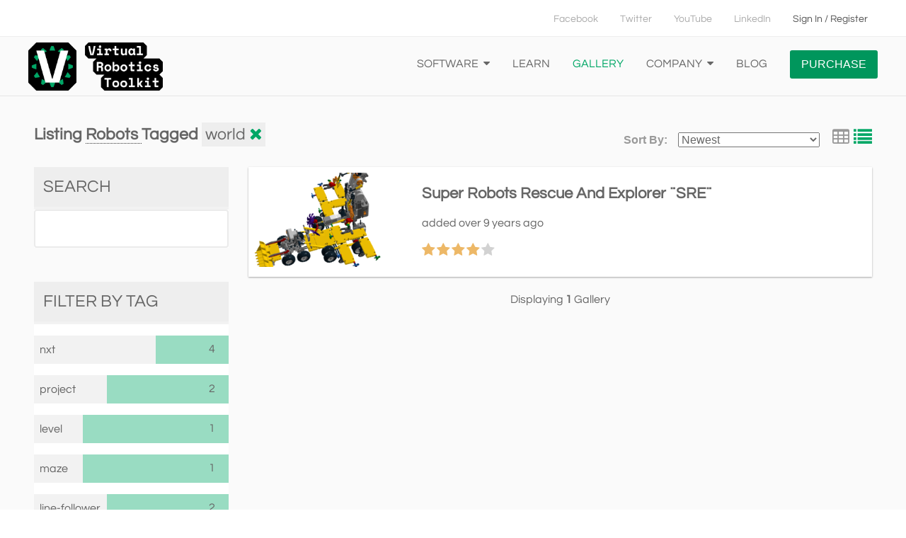

--- FILE ---
content_type: text/html; charset=utf-8
request_url: https://www.virtualroboticstoolkit.com/gallery?category=robot&tag=world&view=list
body_size: 6348
content:
<!DOCTYPE html>
<html class='lang-en no-js' lang='en'>
<head>
<meta charset='UTF-8'>
<title>Gallery | Virtual Robotics Toolkit</title>
<meta charset='UTF-8'>
<meta content='yes' name='apple-mobile-web-app-capable'>
<meta content='width=device-width, initial-scale=1' name='viewport'>
<meta content='IE=edge' http-equiv='X-UA-Compatible'>
<meta content='summary' name='twitter:card'>
<meta content='@cogmation' name='twitter:site'>
<meta content='virtualroboticstoolkit.com' name='application-name'>
<meta content='#000000' name='msapplication-TileColor'>
<meta content='en' http-equiv='content-language'>

<link rel="shortcut icon" type="image/x-icon" href="https://d3vx4isf0atbeg.cloudfront.net/assets/images/favicon-9fc326d55c.png" />
<link rel="stylesheet" media="all" href="https://d3vx4isf0atbeg.cloudfront.net/assets/stylesheets/application-9704edc008.css" />
<link href='https://cdnjs.cloudflare.com/ajax/libs/font-awesome/4.7.0/css/font-awesome.min.css' rel='stylesheet'>
<meta name="csrf-param" content="authenticity_token" />
<meta name="csrf-token" content="IyDgfTdf6r3TPHuraxWN/BIsHKavaYoN+5al3JRqFsshGQFEHIq0vlNNkWpcnLDaMfRxEICftiO6Fr0xs4N/Pw==" />
<script>
//<![CDATA[
window.gon={};gon.global={"environment":"production","gaTracker":"UA-43646443-5","segment_key":"wejpVrRM0fX7m3R238qGYk8UiALRs242","rollbar_access_token":"6c9353ff259a43be995221bb48a7e36a"};gon.currentUser={"id":"2489f1c4-74e5-438d-9f69-a4c91e8ce678","email":null,"admin":false,"accessToken":null};gon.categories=[{"name":"robot","description":"share your robot creations"},{"name":"project","description":"project files/complete simulations"},{"name":"program","description":"EV3 sample code"}];
//]]>
</script>
<script>
  var _rollbarConfig = {
    accessToken: gon.global.rollbar_access_token,
    captureUncaught: true,
    payload: {
      environment: gon.global.environment,
      person: {
        id: gon.user_id,
      }
    }
  };
  // Rollbar Snippet
  !function(r){function t(o){if(e[o])return e[o].exports;var n=e[o]={exports:{},id:o,loaded:!1};return r[o].call(n.exports,n,n.exports,t),n.loaded=!0,n.exports}var e={};return t.m=r,t.c=e,t.p="",t(0)}([function(r,t,e){"use strict";var o=e(1).Rollbar,n=e(2);_rollbarConfig.rollbarJsUrl=_rollbarConfig.rollbarJsUrl||"https://d37gvrvc0wt4s1.cloudfront.net/js/v1.7/rollbar.min.js";var a=o.init(window,_rollbarConfig),i=n(a,_rollbarConfig);a.loadFull(window,document,!_rollbarConfig.async,_rollbarConfig,i)},function(r,t){"use strict";function e(){var r=window.console;r&&"function"==typeof r.log&&r.log.apply(r,arguments)}function o(r,t){return t=t||e,function(){try{return r.apply(this,arguments)}catch(e){t("Rollbar internal error:",e)}}}function n(r,t,e){window._rollbarWrappedError&&(e[4]||(e[4]=window._rollbarWrappedError),e[5]||(e[5]=window._rollbarWrappedError._rollbarContext),window._rollbarWrappedError=null),r.uncaughtError.apply(r,e),t&&t.apply(window,e)}function a(r){this.shimId=++u,this.notifier=null,this.parentShim=r,this.logger=e,this._rollbarOldOnError=null}function i(r){var t=a;return o(function(){if(this.notifier)return this.notifier[r].apply(this.notifier,arguments);var e=this,o="scope"===r;o&&(e=new t(this));var n=Array.prototype.slice.call(arguments,0),a={shim:e,method:r,args:n,ts:new Date};return window._rollbarShimQueue.push(a),o?e:void 0})}function l(r,t){if(t.hasOwnProperty&&t.hasOwnProperty("addEventListener")){var e=t.addEventListener;t.addEventListener=function(t,o,n){e.call(this,t,r.wrap(o),n)};var o=t.removeEventListener;t.removeEventListener=function(r,t,e){o.call(this,r,t&&t._wrapped?t._wrapped:t,e)}}}var u=0;a.init=function(r,t){var e=t.globalAlias||"Rollbar";if("object"==typeof r[e])return r[e];r._rollbarShimQueue=[],r._rollbarWrappedError=null,t=t||{};var i=new a;return o(function(){if(i.configure(t),t.captureUncaught){i._rollbarOldOnError=r.onerror,r.onerror=function(){var r=Array.prototype.slice.call(arguments,0);n(i,i._rollbarOldOnError,r)};var o,a,u="EventTarget,Window,Node,ApplicationCache,AudioTrackList,ChannelMergerNode,CryptoOperation,EventSource,FileReader,HTMLUnknownElement,IDBDatabase,IDBRequest,IDBTransaction,KeyOperation,MediaController,MessagePort,ModalWindow,Notification,SVGElementInstance,Screen,TextTrack,TextTrackCue,TextTrackList,WebSocket,WebSocketWorker,Worker,XMLHttpRequest,XMLHttpRequestEventTarget,XMLHttpRequestUpload".split(",");for(o=0;o<u.length;++o)a=u[o],r[a]&&r[a].prototype&&l(i,r[a].prototype)}return r[e]=i,i},i.logger)()},a.prototype.loadFull=function(r,t,e,n,a){var i=function(){var t;if(void 0===r._rollbarPayloadQueue){var e,o,n,i;for(t=new Error("rollbar.js did not load");e=r._rollbarShimQueue.shift();)for(n=e.args,i=0;i<n.length;++i)if(o=n[i],"function"==typeof o){o(t);break}}"function"==typeof a&&a(t)},l=!1,u=t.createElement("script"),s=t.getElementsByTagName("script")[0],c=s.parentNode;u.src=n.rollbarJsUrl,u.async=!e,u.onload=u.onreadystatechange=o(function(){if(!(l||this.readyState&&"loaded"!==this.readyState&&"complete"!==this.readyState)){u.onload=u.onreadystatechange=null;try{c.removeChild(u)}catch(r){}l=!0,i()}},this.logger),c.insertBefore(u,s)},a.prototype.wrap=function(r,t){try{var e;if(e="function"==typeof t?t:function(){return t||{}},"function"!=typeof r)return r;if(r._isWrap)return r;if(!r._wrapped){r._wrapped=function(){try{return r.apply(this,arguments)}catch(t){throw t._rollbarContext=e()||{},t._rollbarContext._wrappedSource=r.toString(),window._rollbarWrappedError=t,t}},r._wrapped._isWrap=!0;for(var o in r)r.hasOwnProperty(o)&&(r._wrapped[o]=r[o])}return r._wrapped}catch(n){return r}};for(var s="log,debug,info,warn,warning,error,critical,global,configure,scope,uncaughtError".split(","),c=0;c<s.length;++c)a.prototype[s[c]]=i(s[c]);r.exports={Rollbar:a,_rollbarWindowOnError:n}},function(r,t){"use strict";r.exports=function(r,t){return function(e){if(!e&&!window._rollbarInitialized){var o=window.RollbarNotifier,n=t||{},a=n.globalAlias||"Rollbar",i=window.Rollbar.init(n,r);i._processShimQueue(window._rollbarShimQueue||[]),window[a]=i,window._rollbarInitialized=!0,o.processPayloads()}}}}]);
  // End Rollbar Snippet
</script>

</head>
<body class='cbp-spmenu-push gallery gallery-index'>
<div class='wrap'>
<header class='navigation headroom' id='navigation'>
<div class='social-wrapper'>
<ul>
<li>
<a class='tooltips' href='http://www.facebook.com/cogmation' title='Follow us on Facebook'>
Facebook
</a>
</li>
<li>
<a class='tooltips' href='http://www.twitter.com/cogmation' title='Follow us on Twitter'>
Twitter
</a>
</li>
<li>
<a class='tooltips' href='http://www.youtube.com/virtualrobotics' title='Subscribe to our YouTube channel'>
YouTube
</a>
</li>
<li>
<a class='tooltips' href='http://www.linkedin.com/company/cogmation-robotics' title='Follow us on LinkedIn'>
LinkedIn
</a>
</li>
<li class='auth'>
<a href="/users/sign_in">Sign In / Register</a>
</li>
</ul>
</div>
<div class='navigation-wrapper'>
<a class="logo" href="/"><img src="https://d3vx4isf0atbeg.cloudfront.net/assets/images/logo_horizontal-2c76d65ddf.png" />
</a><a class='navigation-menu-button' href='' id='js-mobile-menu'>MENU</a>
<div class='nav'>
<ul id='navigation-menu'>
<li class='nav-link more'>
<a href="javascript:void(0);">Software
<i class='fa fa-caret-down'></i>
</a><ul class='submenu'>
<li>
<a href="/discover">Overview</a>
</li>
<li>
<a href="/features">Features</a>
</li>
<li>
<a href="/challenges">Challenges</a>
</li>
</ul>
</li>
<li class="nav-link "><a href="/documentation">Learn</a></li>
<li class="nav-link active"><a href="/gallery">Gallery</a></li>
<li class='nav-link more'>
<a href="javascript:void(0);">Company
<i class='fa fa-caret-down'></i>
</a><ul class='submenu'>
<li>
<a href="https://cogmation.com">Cogmation
</a></li>
<li>
<a href="https://cogmation.com/#whynow">Our Vision
</a></li>
<li>
<a href="https://cogmation.com/#ourteam">Our Team
</a></li>
</ul>
</li>
<li class='nav-link'>
<a href="https://www.virtualroboticstoolkit.com/blog">Blog</a>
</li>
<li class='nav-link'>
<a class="btn" href="/get_started">Purchase</a>
</li>
</ul>
</div>
</div>
</header>

<section class='gallery-index'>
<div class='container'>
<div class='row'>
<div class='header'>
<h1>
Listing
<span class='category'>
Robots
<div class='category-menu'>
<div class='arrow'></div>
<ul>
<li>
<a href="/gallery?tag=world&amp;view=list">Everything
</a></li>
<li>
<a href="/gallery?category=project&amp;tag=world&amp;view=list">Projects
</a></li>
<li>
<a href="/gallery?category=program&amp;tag=world&amp;view=list">Programs
</a></li>
</ul>
</div>
</span>
Tagged
<span class='tag'>
world
<a href="/gallery?category=robot&amp;view=list"><i class='fa fa-times'></i>
</a></span>
</h1>
</div>
<div class='settings'>
<div class='sort'>
<label for="sort_by">Sort By:</label>
<select name="sort_by" id="sort_by"><option value="created_at">Newest</option>
<option value="updated_at">Last Updated</option>
<option value="rating">Rating</option></select>
</div>
<div class='display_mode'>
<a class="view-link " data-mode="table" href="/gallery?category=robot&amp;tag=world&amp;view=table"><i class='fa fa-table'></i>
</a><a class="view-link active" data-mode="list" href="/gallery?category=robot&amp;tag=world&amp;view=list"><i class='fa fa-list'></i>
</a></div>
</div>
</div>
<div class='menu'>
<aside class='sidebar'>
<div class='widget-wrapper'>
<div class='widget-title'>
<h4>Search</h4>
</div>
<form class="search-form " action="/search" accept-charset="UTF-8" method="post"><input name="utf8" type="hidden" value="&#x2713;" /><input type="hidden" name="authenticity_token" value="skVnDp5uwts1sAow4EcSGjfdj8gPxPGJVKa9U+Kbuze3ew1sDn4NJwQogRmT1YVb+to7O0bpcTWISaAogMMoSw==" />
<input type="search" name="query" id="query" placeholder="type and press enter..." />
<button name="button" type="submit"><span>Search</span>
<i class='fa fa-search'></i>
</button></form>


</div>
<div class='widget-wrapper'>
<div class='widget-title'>
<h4>Filter By Tag</h4>
</div>
<ul class='tag-list'>
<li>
<a class="tag size-5" href="/gallery?category=robot&amp;tag=nxt&amp;view=list">nxt
</a><span class='count'>4</span>
</li>
<li>
<a class="tag size-3" href="/gallery?category=robot&amp;tag=project&amp;view=list">project
</a><span class='count'>2</span>
</li>
<li>
<a class="tag size-2" href="/gallery?category=robot&amp;tag=level&amp;view=list">level
</a><span class='count'>1</span>
</li>
<li>
<a class="tag size-2" href="/gallery?category=robot&amp;tag=maze&amp;view=list">maze
</a><span class='count'>1</span>
</li>
<li>
<a class="tag size-3" href="/gallery?category=robot&amp;tag=line-follower&amp;view=list">line-follower
</a><span class='count'>2</span>
</li>
<li>
<a class="tag size-2" href="/gallery?category=robot&amp;tag=part&amp;view=list">part
</a><span class='count'>1</span>
</li>
<li>
<a class="tag size-2" href="/gallery?category=robot&amp;tag=gripping&amp;view=list">gripping
</a><span class='count'>1</span>
</li>
<li>
<a class="tag size-2" href="/gallery?category=robot&amp;tag=lifting&amp;view=list">lifting
</a><span class='count'>1</span>
</li>
<li>
<a class="tag size-4" href="/gallery?category=robot&amp;tag=robot&amp;view=list">robot
</a><span class='count'>3</span>
</li>
<li>
<a class="tag size-2" href="/gallery?category=robot&amp;tag=environment&amp;view=list">environment
</a><span class='count'>1</span>
</li>
<li>
<a class="tag size-2" href="/gallery?category=robot&amp;tag=challenge&amp;view=list">challenge
</a><span class='count'>1</span>
</li>
<li>
<a class="tag size-2" href="/gallery?category=robot&amp;tag=zone01&amp;view=list">zone01
</a><span class='count'>1</span>
</li>
<li>
<a class="tag size-2" href="/gallery?category=robot&amp;tag=measurement&amp;view=list">measurement
</a><span class='count'>1</span>
</li>
<li>
<a class="tag size-8" href="/gallery?category=robot&amp;tag=build-a-bot&amp;view=list">build-a-bot
</a><span class='count'>7</span>
</li>
<li>
<a class="tag size-2" href="/gallery?category=robot&amp;tag=leoarod&amp;view=list">leoarod
</a><span class='count'>1</span>
</li>
<li>
<a class="tag size-2" href="/gallery?category=robot&amp;tag=world&amp;view=list">world
</a><span class='count'>1</span>
</li>
</ul>
</div>
</aside>
</div>
<div class='items list-view'>
<div class='item'>
<div class='thumbnail'>
<a href="/gallery/9"><img src="https://s3-us-west-2.amazonaws.com/vrtk-uploads/galleries/9/thumb/preview.png" />
</a></div>
<div class='meta'>
<div class='header'>
<h3><a href="/gallery/9">Super Robots Rescue And Explorer ¨SRE¨ </a></h3>
</div>
<p>
added
over 9 years
ago
</p>
<select class='rating' data-average='4' data-id='9'>
<option value=''></option>
<option value='1'>1</option>
<option value='2'>2</option>
<option value='3'>3</option>
<option selected='selected' value='4'>4</option>
<option value='5'>5</option>
</select>
</div>
</div>
<div class='clearfix'></div>
<div class='pagination'>
<div class='pageinfo'>
Displaying <b>1</b> Gallery
</div>

</div>
</div>
</div>
</section>

<footer class='footer' role='contentinfo'>
<div class='footer-body'>
<div class='footer-logo'>
<a href="/"><img src="https://d3vx4isf0atbeg.cloudfront.net/assets/images/favicon-9fc326d55c.png" />
</a></div>
<ul>
<li>
<a href="/discover">Overview</a>
</li>
<li>
<a href="/documentation">Learn</a>
</li>
<li>
<a title="See our support materials" href="/support">Support</a>
</li>
<li>
<a target="_blank" href="https://www.virtualroboticstoolkit.com/forum/">Forum</a>
</li>
<li>
<a href="https://virtualroboticstoolkit.com/blog/">Blog</a>
</li>
</ul>
<div class='footer-secondary-links'>
<ul>
<li>
<a href="/privacy">Privacy Policy</a>
</li>
<li>
<a href="/terms_of_service">Terms of Service</a>
</li>
<li>
<a href="/returns_and_refunds_policy">Returns &amp; Refunds Policy</a>
</li>
</ul>
</div>
</div>
<div class='footer-copyright'>
<div class='container'>
<p>2026 © All Rights Reserved. The programs conducted by Cogmation Robotics are not affiliated with, sponsored, or endorsed by LEGO® Education or the LEGO® Group.</p>
</div>
</div>
</footer>

</div>
<!-- The core Firebase JS SDK is always required and must be listed first -->
<script src='https://www.gstatic.com/firebasejs/7.0.0/firebase-app.js'></script>
<script src='https://www.gstatic.com/firebasejs/7.0.0/firebase-auth.js'></script>
<script>
  // Your web app's Firebase configuration
  var firebaseConfig = {
    apiKey: "AIzaSyCSKB6S_tUpST0YwyA-UsYQHU6tJMSeMnk",
    authDomain: "virtualroboticstoolkit-9a9cb.firebaseapp.com",
    databaseURL: "https://virtualroboticstoolkit-9a9cb.firebaseio.com",
    projectId: "virtualroboticstoolkit-9a9cb",
    storageBucket: "",
    messagingSenderId: "500494042266",
    appId: "1:500494042266:web:266fa7c97bbc40d9434b23"
  };
  
  // Initialize Firebase
  firebase.initializeApp(firebaseConfig);
</script>

<script>
  window.RunQueue = [];
</script>
<script>
  !function(){var e=window._fbq||(window._fbq=[]);if(!e.loaded){var n=document.createElement("script");n.async=!0,n.src="//connect.facebook.net/en_US/fbds.js";var d=document.getElementsByTagName("script")[0];d.parentNode.insertBefore(n,d),e.loaded=!0}e.push(["addPixelId","727082924045530"])}(),window._fbq=window._fbq||[],window._fbq.push(["track","PixelInitialized",{}]);
</script>
<noscript>
<img height='1' src='https://www.facebook.com/tr?id=727082924045530&amp;ev=PixelInitialized' style='display:none' width='1'>
</noscript>
<noscript>
<img height='1' src='https://www.facebook.com/tr?ev=6023001178513&amp;cd[value]=0.00&amp;cd[currency]=CAD&amp;noscript=1' style='display:none' width='1'>
</noscript>
<script>
  !function(){var analytics=window.analytics=window.analytics||[];if(!analytics.initialize)if(analytics.invoked)window.console&&console.error&&console.error("Segment snippet included twice.");else{analytics.invoked=!0;analytics.methods=["trackSubmit","trackClick","trackLink","trackForm","pageview","identify","group","track","ready","alias","page","once","off","on"];analytics.factory=function(t){return function(){var e=Array.prototype.slice.call(arguments);e.unshift(t);analytics.push(e);return analytics}};for(var t=0;t<analytics.methods.length;t++){var e=analytics.methods[t];analytics[e]=analytics.factory(e)}analytics.load=function(t){var e=document.createElement("script");e.type="text/javascript";e.async=!0;e.src=("https:"===document.location.protocol?"https://":"http://")+"cdn.segment.com/analytics.js/v1/"+t+"/analytics.min.js";var n=document.getElementsByTagName("script")[0];n.parentNode.insertBefore(e,n)};analytics.SNIPPET_VERSION="3.0.1";
  analytics.load(gon.global.segment_key);
  analytics.identify("a0a799ba-f510-47f2-84e5-c0e7ee715ab2");
  analytics.page()
  }}();
</script>


<script src="https://d3vx4isf0atbeg.cloudfront.net/assets/javascripts/application-8541c608a6.js" async="async"></script>

<script>
  window.RunQueue.push([null, {currentUser: gon.currentUser}])
</script>
<div class='support-window'>
<a class='handle' href='javascript:void(0);'>
<i class='fa fa-question-circle'></i>
Support
</a>
<div class='panel'></div>
</div>
<script>
  window.RunQueue.push(['Support', {}]);
</script>

</body>
</html>


--- FILE ---
content_type: text/css
request_url: https://d3vx4isf0atbeg.cloudfront.net/assets/stylesheets/application-9704edc008.css
body_size: 51743
content:
@charset "UTF-8";/*! normalize.scss v0.1.0 | MIT License | based on git.io/normalize */html{font-family:sans-serif;-ms-text-size-adjust:100%;-webkit-text-size-adjust:100%}body{margin:0}article,aside,details,figcaption,figure,footer,header,hgroup,main,menu,nav,section,summary{display:block}audio,canvas,progress,video{display:inline-block;vertical-align:baseline}audio:not([controls]){display:none;height:0}[hidden],template{display:none}a{background-color:transparent}a:active,a:hover{outline:0}abbr[title]{border-bottom:1px dotted}b,strong{font-weight:700}dfn{font-style:italic}h1{font-size:2em;margin:.67em 0}mark{background:#ff0;color:#000}small{font-size:80%}sub,sup{font-size:75%;line-height:0;position:relative;vertical-align:baseline}sup{top:-.5em}sub{bottom:-.25em}img{border:0}svg:not(:root){overflow:hidden}figure{margin:1em 40px}hr{-moz-box-sizing:content-box;box-sizing:content-box;height:0}pre{overflow:auto}code,kbd,pre,samp{font-family:monospace,monospace;font-size:1em}button,input,optgroup,select,textarea{color:inherit;font:inherit;margin:0}button{overflow:visible}button,select{text-transform:none}button,html input[type=button],input[type=reset],input[type=submit]{-webkit-appearance:button;cursor:pointer}button[disabled],html input[disabled]{cursor:default}button::-moz-focus-inner,input::-moz-focus-inner{border:0;padding:0}input{line-height:normal}input[type=checkbox],input[type=radio]{box-sizing:border-box;padding:0}input[type=number]::-webkit-inner-spin-button,input[type=number]::-webkit-outer-spin-button{height:auto}input[type=search]{-webkit-appearance:textfield;-moz-box-sizing:content-box;-webkit-box-sizing:content-box;box-sizing:content-box}input[type=search]::-webkit-search-cancel-button,input[type=search]::-webkit-search-decoration{-webkit-appearance:none}fieldset{border:1px solid silver;margin:0 2px;padding:.35em .625em .75em}legend{border:0;padding:0}textarea{overflow:auto}optgroup{font-weight:700}table{border-collapse:collapse;border-spacing:0}td,th{padding:0}html{box-sizing:border-box}*,::after,::before{box-sizing:inherit}a.btn.disabled,fieldset[disabled] a.btn{pointer-events:none}a.btn,a.btn-u,button,input[type=button],input[type=reset],input[type=submit]{-webkit-appearance:none;-moz-appearance:none;-ms-appearance:none;-o-appearance:none;appearance:none;-webkit-font-smoothing:antialiased;background-color:#bababa;border-radius:.1875em;border:none;color:#fff;cursor:pointer;display:inline-block;font-family:"Helvetica Neue",Helvetica,Roboto,Arial,sans-serif;font-size:1;font-weight:600;line-height:1;padding:.75em 1em;text-decoration:none;user-select:none;vertical-align:middle;white-space:nowrap}a.btn-u.disabled,a.btn.disabled,button.disabled,input[type=button].disabled,input[type=reset].disabled,input[type=submit].disabled{background-color:#d6d6d6}a.btn-u:focus,a.btn-u:hover,a.btn:focus,a.btn:hover,button:focus,button:hover,input[type=button]:focus,input[type=button]:hover,input[type=reset]:focus,input[type=reset]:hover,input[type=submit]:focus,input[type=submit]:hover{background-color:#949494;color:#fff}a.btn-u:disabled,a.btn:disabled,button:disabled,input[type=button]:disabled,input[type=reset]:disabled,input[type=submit]:disabled{cursor:not-allowed;opacity:.5}.btn.cta{text-transform:uppercase;background:#fff;color:#008652}.btn.cta:active,.btn.cta:focus,.btn.cta:hover{background:#f2f2f2;color:#008652}.secondary{background-color:#00a766}.secondary:focus,.secondary:hover{background-color:#005b37;color:#fff}fieldset{background-color:#f7f7f7;border:1px solid #ddd;margin:0 0 .75em;padding:1.5em}input,label,select{display:block;font-family:"Helvetica Neue",Helvetica,Roboto,Arial,sans-serif;font-size:1}label{font-weight:600;margin-bottom:.375em}label.required::after{content:"*"}label abbr{display:none}input:not([type]),input[type=color],input[type=date],input[type=datetime-local],input[type=datetime],input[type=email],input[type=month],input[type=number],input[type=password],input[type=search],input[type=tel],input[type=text],input[type=time],input[type=url],input[type=week],select[multiple=multiple],textarea{background-color:#fff;border:1px solid #ddd;border-radius:.1875em;box-shadow:inset 0 1px 3px rgba(0,0,0,.06);box-sizing:border-box;font-family:"Helvetica Neue",Helvetica,Roboto,Arial,sans-serif;font-size:1;margin-bottom:.75em;padding:.5em;transition:border-color;width:100%}input:not([type]):hover,input[type=color]:hover,input[type=date]:hover,input[type=datetime-local]:hover,input[type=datetime]:hover,input[type=email]:hover,input[type=month]:hover,input[type=number]:hover,input[type=password]:hover,input[type=search]:hover,input[type=tel]:hover,input[type=text]:hover,input[type=time]:hover,input[type=url]:hover,input[type=week]:hover,select[multiple=multiple]:hover,textarea:hover{border-color:#c4c4c4}input:not([type]):focus,input[type=color]:focus,input[type=date]:focus,input[type=datetime-local]:focus,input[type=datetime]:focus,input[type=email]:focus,input[type=month]:focus,input[type=number]:focus,input[type=password]:focus,input[type=search]:focus,input[type=tel]:focus,input[type=text]:focus,input[type=time]:focus,input[type=url]:focus,input[type=week]:focus,select[multiple=multiple]:focus,textarea:focus{border-color:#bababa;box-shadow:inset 0 1px 3px rgba(0,0,0,.06),0 0 5px rgba(0,142,86,.7);outline:0}textarea{resize:vertical}input[type=search]{-webkit-appearance:none;-moz-appearance:none;-ms-appearance:none;-o-appearance:none;appearance:none}input[type=checkbox],input[type=radio]{display:inline;margin-right:.375em}input[type=file]{padding-bottom:.75em;width:100%}select{margin-bottom:1.5em;max-width:100%;width:auto}ol,ul{list-style-type:none;margin:0;padding:0}dl{margin-bottom:.75em}dl dt{font-weight:700;margin-top:.75em}dl dd{margin:0}table{-webkit-font-feature-settings:"kern","liga","tnum";-moz-font-feature-settings:"kern","liga","tnum";-ms-font-feature-settings:"kern","liga","tnum";font-feature-settings:"kern","liga","tnum";border-spacing:0;border-collapse:collapse;margin:0;width:100%}th{border-bottom:1px solid #b7b7b7;font-weight:600;padding:8px;text-align:left}td{border-top:1px solid #ddd;padding:8px}td,th,tr{vertical-align:middle}body{-webkit-font-smoothing:antialiased;background-color:#fff;color:#333;font-family:"Helvetica Neue",Helvetica,Roboto,Arial,sans-serif;font-size:1;line-height:1.5}h1,h2,h3,h4,h5,h6{font-family:"Helvetica Neue",Helvetica,Roboto,Arial,sans-serif;line-height:1.25;margin:0;text-rendering:optimizeLegibility}h1{font-size:2.25}h2{font-size:2}h3{font-size:1.75}h4{font-size:1.5}h5{font-size:1.25}h6{font-size:1}p{margin:0 0 .75}a{-webkit-transition:color .1s linear;-moz-transition:color .1s linear;transition:color .1s linear;color:#00a766;text-decoration:none}a:hover{color:#005b37}a:active,a:focus{color:#005b37;outline:0}hr{border-bottom:1px solid #ddd;border-left:none;border-right:none;border-top:none;margin:1.5 0}img{margin:0;max-width:100%}blockquote{border-left:2px solid #ddd;color:#595959;margin:1.5 0;padding-left:.75}cite{color:#737373;font-style:italic}cite:before{content:'\2014 \00A0'}.headline{display:block;margin:10px 0 25px 0;border-bottom:1px dotted #e4e9f0}.headline h3{font-size:22px;margin:0 0 -2px 0;padding-bottom:5px;display:inline-block;border-bottom:2px solid #00a766}.clearfix::after,.clearfix::before{content:" ";display:table}.clearfix::after{clear:both}.container{max-width:1200px;margin-left:auto;margin-right:auto;padding:0 .5em}.container::after{clear:both;content:"";display:table}.container.no-padding{padding:0}@keyframes vex-fadein{0%{opacity:0}100%{opacity:1}}@-webkit-keyframes vex-fadein{0%{opacity:0}100%{opacity:1}}@-moz-keyframes vex-fadein{0%{opacity:0}100%{opacity:1}}@-ms-keyframes vex-fadein{0%{opacity:0}100%{opacity:1}}@-o-keyframes vex-fadein{0%{opacity:0}100%{opacity:1}}@keyframes vex-fadeout{0%{opacity:1}100%{opacity:0}}@-webkit-keyframes vex-fadeout{0%{opacity:1}100%{opacity:0}}@-moz-keyframes vex-fadeout{0%{opacity:1}100%{opacity:0}}@-ms-keyframes vex-fadeout{0%{opacity:1}100%{opacity:0}}@-o-keyframes vex-fadeout{0%{opacity:1}100%{opacity:0}}@keyframes vex-rotation{0%{transform:rotate(0);-webkit-transform:rotate(0);-moz-transform:rotate(0);-ms-transform:rotate(0);-o-transform:rotate(0)}100%{transform:rotate(359deg);-webkit-transform:rotate(359deg);-moz-transform:rotate(359deg);-ms-transform:rotate(359deg);-o-transform:rotate(359deg)}}@-webkit-keyframes vex-rotation{0%{transform:rotate(0);-webkit-transform:rotate(0);-moz-transform:rotate(0);-ms-transform:rotate(0);-o-transform:rotate(0)}100%{transform:rotate(359deg);-webkit-transform:rotate(359deg);-moz-transform:rotate(359deg);-ms-transform:rotate(359deg);-o-transform:rotate(359deg)}}@-moz-keyframes vex-rotation{0%{transform:rotate(0);-webkit-transform:rotate(0);-moz-transform:rotate(0);-ms-transform:rotate(0);-o-transform:rotate(0)}100%{transform:rotate(359deg);-webkit-transform:rotate(359deg);-moz-transform:rotate(359deg);-ms-transform:rotate(359deg);-o-transform:rotate(359deg)}}@-ms-keyframes vex-rotation{0%{transform:rotate(0);-webkit-transform:rotate(0);-moz-transform:rotate(0);-ms-transform:rotate(0);-o-transform:rotate(0)}100%{transform:rotate(359deg);-webkit-transform:rotate(359deg);-moz-transform:rotate(359deg);-ms-transform:rotate(359deg);-o-transform:rotate(359deg)}}@-o-keyframes vex-rotation{0%{transform:rotate(0);-webkit-transform:rotate(0);-moz-transform:rotate(0);-ms-transform:rotate(0);-o-transform:rotate(0)}100%{transform:rotate(359deg);-webkit-transform:rotate(359deg);-moz-transform:rotate(359deg);-ms-transform:rotate(359deg);-o-transform:rotate(359deg)}}.vex,.vex *,.vex :after,.vex :before{-moz-box-sizing:border-box;-webkit-box-sizing:border-box;box-sizing:border-box}.vex{position:fixed;overflow:auto;-webkit-overflow-scrolling:touch;z-index:1111;top:0;right:0;bottom:0;left:0}.vex-scrollbar-measure{position:absolute;top:-9999px;width:50px;height:50px;overflow:scroll}.vex-overlay{background:#000}.vex-overlay{animation:vex-fadein .5s;-webkit-animation:vex-fadein .5s;-moz-animation:vex-fadein .5s;-ms-animation:vex-fadein .5s;-o-animation:vex-fadein .5s;-webkit-backface-visibility:hidden;position:fixed;background:rgba(0,0,0,.4);top:0;right:0;bottom:0;left:0}.vex.vex-closing .vex-overlay{animation:vex-fadeout .5s;-webkit-animation:vex-fadeout .5s;-moz-animation:vex-fadeout .5s;-ms-animation:vex-fadeout .5s;-o-animation:vex-fadeout .5s;-webkit-backface-visibility:hidden}.vex-content{animation:vex-fadein .5s;-webkit-animation:vex-fadein .5s;-moz-animation:vex-fadein .5s;-ms-animation:vex-fadein .5s;-o-animation:vex-fadein .5s;-webkit-backface-visibility:hidden;background:#fff}.vex.vex-closing .vex-content{animation:vex-fadeout .5s;-webkit-animation:vex-fadeout .5s;-moz-animation:vex-fadeout .5s;-ms-animation:vex-fadeout .5s;-o-animation:vex-fadeout .5s;-webkit-backface-visibility:hidden}.vex-close:before{font-family:Arial,sans-serif;content:"\00D7"}.vex-dialog-form{margin:0}.vex-dialog-button{text-rendering:optimizeLegibility;-moz-appearance:none;-webkit-appearance:none;cursor:pointer;-webkit-tap-highlight-color:transparent}.vex-loading-spinner{animation:vex-rotation .7s linear infinite;-webkit-animation:vex-rotation .7s linear infinite;-moz-animation:vex-rotation .7s linear infinite;-ms-animation:vex-rotation .7s linear infinite;-o-animation:vex-rotation .7s linear infinite;-webkit-backface-visibility:hidden;-moz-box-shadow:0 0 1em rgba(0,0,0,.1);-webkit-box-shadow:0 0 1em rgba(0,0,0,.1);box-shadow:0 0 1em rgba(0,0,0,.1);position:fixed;z-index:1112;margin:auto;top:0;right:0;bottom:0;left:0;height:2em;width:2em;background:#fff}body.vex-open{overflow:hidden}@keyframes vex-flyin{0%{opacity:0;transform:translateY(-40px);-webkit-transform:translateY(-40px);-moz-transform:translateY(-40px);-ms-transform:translateY(-40px);-o-transform:translateY(-40px)}100%{opacity:1;transform:translateY(0);-webkit-transform:translateY(0);-moz-transform:translateY(0);-ms-transform:translateY(0);-o-transform:translateY(0)}}@-webkit-keyframes vex-flyin{0%{opacity:0;transform:translateY(-40px);-webkit-transform:translateY(-40px);-moz-transform:translateY(-40px);-ms-transform:translateY(-40px);-o-transform:translateY(-40px)}100%{opacity:1;transform:translateY(0);-webkit-transform:translateY(0);-moz-transform:translateY(0);-ms-transform:translateY(0);-o-transform:translateY(0)}}@-moz-keyframes vex-flyin{0%{opacity:0;transform:translateY(-40px);-webkit-transform:translateY(-40px);-moz-transform:translateY(-40px);-ms-transform:translateY(-40px);-o-transform:translateY(-40px)}100%{opacity:1;transform:translateY(0);-webkit-transform:translateY(0);-moz-transform:translateY(0);-ms-transform:translateY(0);-o-transform:translateY(0)}}@-ms-keyframes vex-flyin{0%{opacity:0;transform:translateY(-40px);-webkit-transform:translateY(-40px);-moz-transform:translateY(-40px);-ms-transform:translateY(-40px);-o-transform:translateY(-40px)}100%{opacity:1;transform:translateY(0);-webkit-transform:translateY(0);-moz-transform:translateY(0);-ms-transform:translateY(0);-o-transform:translateY(0)}}@-o-keyframes vex-flyin{0%{opacity:0;transform:translateY(-40px);-webkit-transform:translateY(-40px);-moz-transform:translateY(-40px);-ms-transform:translateY(-40px);-o-transform:translateY(-40px)}100%{opacity:1;transform:translateY(0);-webkit-transform:translateY(0);-moz-transform:translateY(0);-ms-transform:translateY(0);-o-transform:translateY(0)}}@keyframes vex-flyout{0%{opacity:1;transform:translateY(0);-webkit-transform:translateY(0);-moz-transform:translateY(0);-ms-transform:translateY(0);-o-transform:translateY(0)}100%{opacity:0;transform:translateY(-40px);-webkit-transform:translateY(-40px);-moz-transform:translateY(-40px);-ms-transform:translateY(-40px);-o-transform:translateY(-40px)}}@-webkit-keyframes vex-flyout{0%{opacity:1;transform:translateY(0);-webkit-transform:translateY(0);-moz-transform:translateY(0);-ms-transform:translateY(0);-o-transform:translateY(0)}100%{opacity:0;transform:translateY(-40px);-webkit-transform:translateY(-40px);-moz-transform:translateY(-40px);-ms-transform:translateY(-40px);-o-transform:translateY(-40px)}}@-moz-keyframes vex-flyout{0%{opacity:1;transform:translateY(0);-webkit-transform:translateY(0);-moz-transform:translateY(0);-ms-transform:translateY(0);-o-transform:translateY(0)}100%{opacity:0;transform:translateY(-40px);-webkit-transform:translateY(-40px);-moz-transform:translateY(-40px);-ms-transform:translateY(-40px);-o-transform:translateY(-40px)}}@-ms-keyframes vex-flyout{0%{opacity:1;transform:translateY(0);-webkit-transform:translateY(0);-moz-transform:translateY(0);-ms-transform:translateY(0);-o-transform:translateY(0)}100%{opacity:0;transform:translateY(-40px);-webkit-transform:translateY(-40px);-moz-transform:translateY(-40px);-ms-transform:translateY(-40px);-o-transform:translateY(-40px)}}@-o-keyframes vex-flyout{0%{opacity:1;transform:translateY(0);-webkit-transform:translateY(0);-moz-transform:translateY(0);-ms-transform:translateY(0);-o-transform:translateY(0)}100%{opacity:0;transform:translateY(-40px);-webkit-transform:translateY(-40px);-moz-transform:translateY(-40px);-ms-transform:translateY(-40px);-o-transform:translateY(-40px)}}@keyframes vex-pulse{0%{-moz-box-shadow:inset 0 0 0 300px transparent;-webkit-box-shadow:inset 0 0 0 300px transparent;box-shadow:inset 0 0 0 300px transparent}70%{-moz-box-shadow:inset 0 0 0 300px rgba(255,255,255,.25);-webkit-box-shadow:inset 0 0 0 300px rgba(255,255,255,.25);box-shadow:inset 0 0 0 300px rgba(255,255,255,.25)}100%{-moz-box-shadow:inset 0 0 0 300px transparent;-webkit-box-shadow:inset 0 0 0 300px transparent;box-shadow:inset 0 0 0 300px transparent}}@-webkit-keyframes vex-pulse{0%{-moz-box-shadow:inset 0 0 0 300px transparent;-webkit-box-shadow:inset 0 0 0 300px transparent;box-shadow:inset 0 0 0 300px transparent}70%{-moz-box-shadow:inset 0 0 0 300px rgba(255,255,255,.25);-webkit-box-shadow:inset 0 0 0 300px rgba(255,255,255,.25);box-shadow:inset 0 0 0 300px rgba(255,255,255,.25)}100%{-moz-box-shadow:inset 0 0 0 300px transparent;-webkit-box-shadow:inset 0 0 0 300px transparent;box-shadow:inset 0 0 0 300px transparent}}@-moz-keyframes vex-pulse{0%{-moz-box-shadow:inset 0 0 0 300px transparent;-webkit-box-shadow:inset 0 0 0 300px transparent;box-shadow:inset 0 0 0 300px transparent}70%{-moz-box-shadow:inset 0 0 0 300px rgba(255,255,255,.25);-webkit-box-shadow:inset 0 0 0 300px rgba(255,255,255,.25);box-shadow:inset 0 0 0 300px rgba(255,255,255,.25)}100%{-moz-box-shadow:inset 0 0 0 300px transparent;-webkit-box-shadow:inset 0 0 0 300px transparent;box-shadow:inset 0 0 0 300px transparent}}@-ms-keyframes vex-pulse{0%{-moz-box-shadow:inset 0 0 0 300px transparent;-webkit-box-shadow:inset 0 0 0 300px transparent;box-shadow:inset 0 0 0 300px transparent}70%{-moz-box-shadow:inset 0 0 0 300px rgba(255,255,255,.25);-webkit-box-shadow:inset 0 0 0 300px rgba(255,255,255,.25);box-shadow:inset 0 0 0 300px rgba(255,255,255,.25)}100%{-moz-box-shadow:inset 0 0 0 300px transparent;-webkit-box-shadow:inset 0 0 0 300px transparent;box-shadow:inset 0 0 0 300px transparent}}@-o-keyframes vex-pulse{0%{-moz-box-shadow:inset 0 0 0 300px transparent;-webkit-box-shadow:inset 0 0 0 300px transparent;box-shadow:inset 0 0 0 300px transparent}70%{-moz-box-shadow:inset 0 0 0 300px rgba(255,255,255,.25);-webkit-box-shadow:inset 0 0 0 300px rgba(255,255,255,.25);box-shadow:inset 0 0 0 300px rgba(255,255,255,.25)}100%{-moz-box-shadow:inset 0 0 0 300px transparent;-webkit-box-shadow:inset 0 0 0 300px transparent;box-shadow:inset 0 0 0 300px transparent}}.vex.vex-theme-default{padding-top:160px;padding-bottom:160px}.vex.vex-theme-default.vex-closing .vex-content{animation:vex-flyout .5s;-webkit-animation:vex-flyout .5s;-moz-animation:vex-flyout .5s;-ms-animation:vex-flyout .5s;-o-animation:vex-flyout .5s;-webkit-backface-visibility:hidden}.vex.vex-theme-default .vex-content{animation:vex-flyin .5s;-webkit-animation:vex-flyin .5s;-moz-animation:vex-flyin .5s;-ms-animation:vex-flyin .5s;-o-animation:vex-flyin .5s;-webkit-backface-visibility:hidden}.vex.vex-theme-default .vex-content{-moz-border-radius:5px;-webkit-border-radius:5px;border-radius:5px;font-family:"Helvetica Neue",sans-serif;background:#f0f0f0;color:#444;padding:1em;position:relative;margin:0 auto;max-width:100%;width:450px;font-size:1.1em;line-height:1.5em}.vex.vex-theme-default .vex-content h1,.vex.vex-theme-default .vex-content h2,.vex.vex-theme-default .vex-content h3,.vex.vex-theme-default .vex-content h4,.vex.vex-theme-default .vex-content h5,.vex.vex-theme-default .vex-content h6,.vex.vex-theme-default .vex-content li,.vex.vex-theme-default .vex-content p,.vex.vex-theme-default .vex-content ul{color:inherit}.vex.vex-theme-default .vex-close{-moz-border-radius:5px;-webkit-border-radius:5px;border-radius:5px;position:absolute;top:0;right:0;cursor:pointer}.vex.vex-theme-default .vex-close:before{-moz-border-radius:3px;-webkit-border-radius:3px;border-radius:3px;position:absolute;content:"\00D7";font-size:26px;font-weight:400;line-height:31px;height:30px;width:30px;text-align:center;top:3px;right:3px;color:#bbb;background:0 0}.vex.vex-theme-default .vex-close:active:before,.vex.vex-theme-default .vex-close:hover:before{color:#777;background:#e0e0e0}.vex.vex-theme-default .vex-dialog-form .vex-dialog-message{margin-bottom:.5em}.vex.vex-theme-default .vex-dialog-form .vex-dialog-input{margin-bottom:1em}.vex.vex-theme-default .vex-dialog-form .vex-dialog-input input[type=date],.vex.vex-theme-default .vex-dialog-form .vex-dialog-input input[type=datetime-local],.vex.vex-theme-default .vex-dialog-form .vex-dialog-input input[type=datetime],.vex.vex-theme-default .vex-dialog-form .vex-dialog-input input[type=email],.vex.vex-theme-default .vex-dialog-form .vex-dialog-input input[type=month],.vex.vex-theme-default .vex-dialog-form .vex-dialog-input input[type=number],.vex.vex-theme-default .vex-dialog-form .vex-dialog-input input[type=password],.vex.vex-theme-default .vex-dialog-form .vex-dialog-input input[type=search],.vex.vex-theme-default .vex-dialog-form .vex-dialog-input input[type=tel],.vex.vex-theme-default .vex-dialog-form .vex-dialog-input input[type=text],.vex.vex-theme-default .vex-dialog-form .vex-dialog-input input[type=time],.vex.vex-theme-default .vex-dialog-form .vex-dialog-input input[type=url],.vex.vex-theme-default .vex-dialog-form .vex-dialog-input input[type=week],.vex.vex-theme-default .vex-dialog-form .vex-dialog-input textarea{-moz-border-radius:3px;-webkit-border-radius:3px;border-radius:3px;background:#fff;width:100%;padding:.25em .67em;border:0;font-family:inherit;font-weight:inherit;font-size:inherit;min-height:2.5em;margin:0 0 .25em}.vex.vex-theme-default .vex-dialog-form .vex-dialog-input input[type=date]:focus,.vex.vex-theme-default .vex-dialog-form .vex-dialog-input input[type=datetime-local]:focus,.vex.vex-theme-default .vex-dialog-form .vex-dialog-input input[type=datetime]:focus,.vex.vex-theme-default .vex-dialog-form .vex-dialog-input input[type=email]:focus,.vex.vex-theme-default .vex-dialog-form .vex-dialog-input input[type=month]:focus,.vex.vex-theme-default .vex-dialog-form .vex-dialog-input input[type=number]:focus,.vex.vex-theme-default .vex-dialog-form .vex-dialog-input input[type=password]:focus,.vex.vex-theme-default .vex-dialog-form .vex-dialog-input input[type=search]:focus,.vex.vex-theme-default .vex-dialog-form .vex-dialog-input input[type=tel]:focus,.vex.vex-theme-default .vex-dialog-form .vex-dialog-input input[type=text]:focus,.vex.vex-theme-default .vex-dialog-form .vex-dialog-input input[type=time]:focus,.vex.vex-theme-default .vex-dialog-form .vex-dialog-input input[type=url]:focus,.vex.vex-theme-default .vex-dialog-form .vex-dialog-input input[type=week]:focus,.vex.vex-theme-default .vex-dialog-form .vex-dialog-input textarea:focus{-moz-box-shadow:inset 0 0 0 2px #8dbdf1;-webkit-box-shadow:inset 0 0 0 2px #8dbdf1;box-shadow:inset 0 0 0 2px #8dbdf1;outline:0}.vex.vex-theme-default .vex-dialog-form .vex-dialog-buttons:after{content:"";display:table;clear:both}.vex.vex-theme-default .vex-dialog-button{-moz-border-radius:3px;-webkit-border-radius:3px;border-radius:3px;border:0;float:right;margin:0 0 0 .5em;font-family:inherit;text-transform:uppercase;letter-spacing:.1em;font-size:.8em;line-height:1em;padding:.75em 2em}.vex.vex-theme-default .vex-dialog-button.vex-last{margin-left:0}.vex.vex-theme-default .vex-dialog-button:focus{animation:vex-pulse 1.1s infinite;-webkit-animation:vex-pulse 1.1s infinite;-moz-animation:vex-pulse 1.1s infinite;-ms-animation:vex-pulse 1.1s infinite;-o-animation:vex-pulse 1.1s infinite;-webkit-backface-visibility:hidden;outline:0}@media (max-width:568px){.vex.vex-theme-default .vex-dialog-button:focus{animation:none;-webkit-animation:none;-moz-animation:none;-ms-animation:none;-o-animation:none;-webkit-backface-visibility:hidden}}.vex.vex-theme-default .vex-dialog-button.vex-dialog-button-primary{background:#3288e6;color:#fff}.vex.vex-theme-default .vex-dialog-button.vex-dialog-button-secondary{background:#e0e0e0;color:#777}.vex-loading-spinner.vex-theme-default{-moz-box-shadow:0 0 0 .5em #f0f0f0,0 0 1px .5em rgba(0,0,0,.3);-webkit-box-shadow:0 0 0 .5em #f0f0f0,0 0 1px .5em rgba(0,0,0,.3);box-shadow:0 0 0 .5em #f0f0f0,0 0 1px .5em rgba(0,0,0,.3);-moz-border-radius:100%;-webkit-border-radius:100%;border-radius:100%;background:#f0f0f0;border:.2em solid transparent;border-top-color:#bbb;top:-1.1em;bottom:auto}body{-webkit-backface-visibility:hidden}.animated{-webkit-animation-duration:1s;-moz-animation-duration:1s;-o-animation-duration:1s;animation-duration:1s;-webkit-animation-fill-mode:both;-moz-animation-fill-mode:both;-o-animation-fill-mode:both;animation-fill-mode:both}@-webkit-keyframes bounce{0%,100%,20%,50%,80%{-webkit-transform:translateY(0)}40%{-webkit-transform:translateY(-30px)}60%{-webkit-transform:translateY(-15px)}}@-moz-keyframes bounce{0%,100%,20%,50%,80%{-moz-transform:translateY(0)}40%{-moz-transform:translateY(-30px)}60%{-moz-transform:translateY(-15px)}}@-o-keyframes bounce{0%,100%,20%,50%,80%{-o-transform:translateY(0)}40%{-o-transform:translateY(-30px)}60%{-o-transform:translateY(-15px)}}@keyframes bounce{0%,100%,20%,50%,80%{transform:translateY(0)}40%{transform:translateY(-30px)}60%{transform:translateY(-15px)}}.bounce{-webkit-animation-name:bounce;-moz-animation-name:bounce;-o-animation-name:bounce;animation-name:bounce}@-webkit-keyframes bounceIn{0%{opacity:0;-webkit-transform:scale(.3)}50%{opacity:1;-webkit-transform:scale(1.05)}70%{-webkit-transform:scale(.9)}100%{-webkit-transform:scale(1)}}@-moz-keyframes bounceIn{0%{opacity:0;-moz-transform:scale(.3)}50%{opacity:1;-moz-transform:scale(1.05)}70%{-moz-transform:scale(.9)}100%{-moz-transform:scale(1)}}@-o-keyframes bounceIn{0%{opacity:0;-o-transform:scale(.3)}50%{opacity:1;-o-transform:scale(1.05)}70%{-o-transform:scale(.9)}100%{-o-transform:scale(1)}}@keyframes bounceIn{0%{opacity:0;transform:scale(.3)}50%{opacity:1;transform:scale(1.05)}70%{transform:scale(.9)}100%{transform:scale(1)}}.bounceIn{-webkit-animation-name:bounceIn;-moz-animation-name:bounceIn;-o-animation-name:bounceIn;animation-name:bounceIn}@-webkit-keyframes bounceInDown{0%{opacity:0;-webkit-transform:translateY(-2000px)}60%{opacity:1;-webkit-transform:translateY(30px)}80%{-webkit-transform:translateY(-10px)}100%{-webkit-transform:translateY(0)}}@-moz-keyframes bounceInDown{0%{opacity:0;-moz-transform:translateY(-2000px)}60%{opacity:1;-moz-transform:translateY(30px)}80%{-moz-transform:translateY(-10px)}100%{-moz-transform:translateY(0)}}@-o-keyframes bounceInDown{0%{opacity:0;-o-transform:translateY(-2000px)}60%{opacity:1;-o-transform:translateY(30px)}80%{-o-transform:translateY(-10px)}100%{-o-transform:translateY(0)}}@keyframes bounceInDown{0%{opacity:0;transform:translateY(-2000px)}60%{opacity:1;transform:translateY(30px)}80%{transform:translateY(-10px)}100%{transform:translateY(0)}}.bounceInDown{-webkit-animation-name:bounceInDown;-moz-animation-name:bounceInDown;-o-animation-name:bounceInDown;animation-name:bounceInDown}@-webkit-keyframes bounceInLeft{0%{opacity:0;-webkit-transform:translateX(-2000px)}60%{opacity:1;-webkit-transform:translateX(30px)}80%{-webkit-transform:translateX(-10px)}100%{-webkit-transform:translateX(0)}}@-moz-keyframes bounceInLeft{0%{opacity:0;-moz-transform:translateX(-2000px)}60%{opacity:1;-moz-transform:translateX(30px)}80%{-moz-transform:translateX(-10px)}100%{-moz-transform:translateX(0)}}@-o-keyframes bounceInLeft{0%{opacity:0;-o-transform:translateX(-2000px)}60%{opacity:1;-o-transform:translateX(30px)}80%{-o-transform:translateX(-10px)}100%{-o-transform:translateX(0)}}@keyframes bounceInLeft{0%{opacity:0;transform:translateX(-2000px)}60%{opacity:1;transform:translateX(30px)}80%{transform:translateX(-10px)}100%{transform:translateX(0)}}.bounceInLeft{-webkit-animation-name:bounceInLeft;-moz-animation-name:bounceInLeft;-o-animation-name:bounceInLeft;animation-name:bounceInLeft}@-webkit-keyframes bounceInRight{0%{opacity:0;-webkit-transform:translateX(2000px)}60%{opacity:1;-webkit-transform:translateX(-30px)}80%{-webkit-transform:translateX(10px)}100%{-webkit-transform:translateX(0)}}@-moz-keyframes bounceInRight{0%{opacity:0;-moz-transform:translateX(2000px)}60%{opacity:1;-moz-transform:translateX(-30px)}80%{-moz-transform:translateX(10px)}100%{-moz-transform:translateX(0)}}@-o-keyframes bounceInRight{0%{opacity:0;-o-transform:translateX(2000px)}60%{opacity:1;-o-transform:translateX(-30px)}80%{-o-transform:translateX(10px)}100%{-o-transform:translateX(0)}}@keyframes bounceInRight{0%{opacity:0;transform:translateX(2000px)}60%{opacity:1;transform:translateX(-30px)}80%{transform:translateX(10px)}100%{transform:translateX(0)}}.bounceInRight{-webkit-animation-name:bounceInRight;-moz-animation-name:bounceInRight;-o-animation-name:bounceInRight;animation-name:bounceInRight}@-webkit-keyframes bounceInUp{0%{opacity:0;-webkit-transform:translateY(2000px)}60%{opacity:1;-webkit-transform:translateY(-30px)}80%{-webkit-transform:translateY(10px)}100%{-webkit-transform:translateY(0)}}@-moz-keyframes bounceInUp{0%{opacity:0;-moz-transform:translateY(2000px)}60%{opacity:1;-moz-transform:translateY(-30px)}80%{-moz-transform:translateY(10px)}100%{-moz-transform:translateY(0)}}@-o-keyframes bounceInUp{0%{opacity:0;-o-transform:translateY(2000px)}60%{opacity:1;-o-transform:translateY(-30px)}80%{-o-transform:translateY(10px)}100%{-o-transform:translateY(0)}}@keyframes bounceInUp{0%{opacity:0;transform:translateY(2000px)}60%{opacity:1;transform:translateY(-30px)}80%{transform:translateY(10px)}100%{transform:translateY(0)}}.bounceInUp{-webkit-animation-name:bounceInUp;-moz-animation-name:bounceInUp;-o-animation-name:bounceInUp;animation-name:bounceInUp}@-webkit-keyframes bounceOut{0%{-webkit-transform:scale(1)}25%{-webkit-transform:scale(.95)}50%{opacity:1;-webkit-transform:scale(1.1)}100%{opacity:0;-webkit-transform:scale(.3)}}@-moz-keyframes bounceOut{0%{-moz-transform:scale(1)}25%{-moz-transform:scale(.95)}50%{opacity:1;-moz-transform:scale(1.1)}100%{opacity:0;-moz-transform:scale(.3)}}@-o-keyframes bounceOut{0%{-o-transform:scale(1)}25%{-o-transform:scale(.95)}50%{opacity:1;-o-transform:scale(1.1)}100%{opacity:0;-o-transform:scale(.3)}}@keyframes bounceOut{0%{transform:scale(1)}25%{transform:scale(.95)}50%{opacity:1;transform:scale(1.1)}100%{opacity:0;transform:scale(.3)}}.bounceOut{-webkit-animation-name:bounceOut;-moz-animation-name:bounceOut;-o-animation-name:bounceOut;animation-name:bounceOut}@-webkit-keyframes bounceOutDown{0%{-webkit-transform:translateY(0)}20%{opacity:1;-webkit-transform:translateY(-20px)}100%{opacity:0;-webkit-transform:translateY(2000px)}}@-moz-keyframes bounceOutDown{0%{-moz-transform:translateY(0)}20%{opacity:1;-moz-transform:translateY(-20px)}100%{opacity:0;-moz-transform:translateY(2000px)}}@-o-keyframes bounceOutDown{0%{-o-transform:translateY(0)}20%{opacity:1;-o-transform:translateY(-20px)}100%{opacity:0;-o-transform:translateY(2000px)}}@keyframes bounceOutDown{0%{transform:translateY(0)}20%{opacity:1;transform:translateY(-20px)}100%{opacity:0;transform:translateY(2000px)}}.bounceOutDown{-webkit-animation-name:bounceOutDown;-moz-animation-name:bounceOutDown;-o-animation-name:bounceOutDown;animation-name:bounceOutDown}@-webkit-keyframes bounceOutLeft{0%{-webkit-transform:translateX(0)}20%{opacity:1;-webkit-transform:translateX(20px)}100%{opacity:0;-webkit-transform:translateX(-2000px)}}@-moz-keyframes bounceOutLeft{0%{-moz-transform:translateX(0)}20%{opacity:1;-moz-transform:translateX(20px)}100%{opacity:0;-moz-transform:translateX(-2000px)}}@-o-keyframes bounceOutLeft{0%{-o-transform:translateX(0)}20%{opacity:1;-o-transform:translateX(20px)}100%{opacity:0;-o-transform:translateX(-2000px)}}@keyframes bounceOutLeft{0%{transform:translateX(0)}20%{opacity:1;transform:translateX(20px)}100%{opacity:0;transform:translateX(-2000px)}}.bounceOutLeft{-webkit-animation-name:bounceOutLeft;-moz-animation-name:bounceOutLeft;-o-animation-name:bounceOutLeft;animation-name:bounceOutLeft}@-webkit-keyframes bounceOutRight{0%{-webkit-transform:translateX(0)}20%{opacity:1;-webkit-transform:translateX(-20px)}100%{opacity:0;-webkit-transform:translateX(2000px)}}@-moz-keyframes bounceOutRight{0%{-moz-transform:translateX(0)}20%{opacity:1;-moz-transform:translateX(-20px)}100%{opacity:0;-moz-transform:translateX(2000px)}}@-o-keyframes bounceOutRight{0%{-o-transform:translateX(0)}20%{opacity:1;-o-transform:translateX(-20px)}100%{opacity:0;-o-transform:translateX(2000px)}}@keyframes bounceOutRight{0%{transform:translateX(0)}20%{opacity:1;transform:translateX(-20px)}100%{opacity:0;transform:translateX(2000px)}}.bounceOutRight{-webkit-animation-name:bounceOutRight;-moz-animation-name:bounceOutRight;-o-animation-name:bounceOutRight;animation-name:bounceOutRight}@-webkit-keyframes bounceOutUp{0%{-webkit-transform:translateY(0)}20%{opacity:1;-webkit-transform:translateY(20px)}100%{opacity:0;-webkit-transform:translateY(-2000px)}}@-moz-keyframes bounceOutUp{0%{-moz-transform:translateY(0)}20%{opacity:1;-moz-transform:translateY(20px)}100%{opacity:0;-moz-transform:translateY(-2000px)}}@-o-keyframes bounceOutUp{0%{-o-transform:translateY(0)}20%{opacity:1;-o-transform:translateY(20px)}100%{opacity:0;-o-transform:translateY(-2000px)}}@keyframes bounceOutUp{0%{transform:translateY(0)}20%{opacity:1;transform:translateY(20px)}100%{opacity:0;transform:translateY(-2000px)}}.bounceOutUp{-webkit-animation-name:bounceOutUp;-moz-animation-name:bounceOutUp;-o-animation-name:bounceOutUp;animation-name:bounceOutUp}@-webkit-keyframes fadeIn{0%{opacity:0}100%{opacity:1}}@-moz-keyframes fadeIn{0%{opacity:0}100%{opacity:1}}@-o-keyframes fadeIn{0%{opacity:0}100%{opacity:1}}@keyframes fadeIn{0%{opacity:0}100%{opacity:1}}.fadeIn{-webkit-animation-name:fadeIn;-moz-animation-name:fadeIn;-o-animation-name:fadeIn;animation-name:fadeIn}@-webkit-keyframes fadeInDown{0%{opacity:0;-webkit-transform:translateY(-20px)}100%{opacity:1;-webkit-transform:translateY(0)}}@-moz-keyframes fadeInDown{0%{opacity:0;-moz-transform:translateY(-20px)}100%{opacity:1;-moz-transform:translateY(0)}}@-o-keyframes fadeInDown{0%{opacity:0;-o-transform:translateY(-20px)}100%{opacity:1;-o-transform:translateY(0)}}@keyframes fadeInDown{0%{opacity:0;transform:translateY(-20px)}100%{opacity:1;transform:translateY(0)}}.fadeInDown{-webkit-animation-name:fadeInDown;-moz-animation-name:fadeInDown;-o-animation-name:fadeInDown;animation-name:fadeInDown}@-webkit-keyframes fadeInDownBig{0%{opacity:0;-webkit-transform:translateY(-2000px)}100%{opacity:1;-webkit-transform:translateY(0)}}@-moz-keyframes fadeInDownBig{0%{opacity:0;-moz-transform:translateY(-2000px)}100%{opacity:1;-moz-transform:translateY(0)}}@-o-keyframes fadeInDownBig{0%{opacity:0;-o-transform:translateY(-2000px)}100%{opacity:1;-o-transform:translateY(0)}}@keyframes fadeInDownBig{0%{opacity:0;transform:translateY(-2000px)}100%{opacity:1;transform:translateY(0)}}.fadeInDownBig{-webkit-animation-name:fadeInDownBig;-moz-animation-name:fadeInDownBig;-o-animation-name:fadeInDownBig;animation-name:fadeInDownBig}@-webkit-keyframes fadeInLeft{0%{opacity:0;-webkit-transform:translateX(-20px)}100%{opacity:1;-webkit-transform:translateX(0)}}@-moz-keyframes fadeInLeft{0%{opacity:0;-moz-transform:translateX(-20px)}100%{opacity:1;-moz-transform:translateX(0)}}@-o-keyframes fadeInLeft{0%{opacity:0;-o-transform:translateX(-20px)}100%{opacity:1;-o-transform:translateX(0)}}@keyframes fadeInLeft{0%{opacity:0;transform:translateX(-20px)}100%{opacity:1;transform:translateX(0)}}.fadeInLeft{-webkit-animation-name:fadeInLeft;-moz-animation-name:fadeInLeft;-o-animation-name:fadeInLeft;animation-name:fadeInLeft}@-webkit-keyframes fadeInLeftBig{0%{opacity:0;-webkit-transform:translateX(-2000px)}100%{opacity:1;-webkit-transform:translateX(0)}}@-moz-keyframes fadeInLeftBig{0%{opacity:0;-moz-transform:translateX(-2000px)}100%{opacity:1;-moz-transform:translateX(0)}}@-o-keyframes fadeInLeftBig{0%{opacity:0;-o-transform:translateX(-2000px)}100%{opacity:1;-o-transform:translateX(0)}}@keyframes fadeInLeftBig{0%{opacity:0;transform:translateX(-2000px)}100%{opacity:1;transform:translateX(0)}}.fadeInLeftBig{-webkit-animation-name:fadeInLeftBig;-moz-animation-name:fadeInLeftBig;-o-animation-name:fadeInLeftBig;animation-name:fadeInLeftBig}@-webkit-keyframes fadeInRight{0%{opacity:0;-webkit-transform:translateX(20px)}100%{opacity:1;-webkit-transform:translateX(0)}}@-moz-keyframes fadeInRight{0%{opacity:0;-moz-transform:translateX(20px)}100%{opacity:1;-moz-transform:translateX(0)}}@-o-keyframes fadeInRight{0%{opacity:0;-o-transform:translateX(20px)}100%{opacity:1;-o-transform:translateX(0)}}@keyframes fadeInRight{0%{opacity:0;transform:translateX(20px)}100%{opacity:1;transform:translateX(0)}}.fadeInRight{-webkit-animation-name:fadeInRight;-moz-animation-name:fadeInRight;-o-animation-name:fadeInRight;animation-name:fadeInRight}@-webkit-keyframes fadeInRightBig{0%{opacity:0;-webkit-transform:translateX(2000px)}100%{opacity:1;-webkit-transform:translateX(0)}}@-moz-keyframes fadeInRightBig{0%{opacity:0;-moz-transform:translateX(2000px)}100%{opacity:1;-moz-transform:translateX(0)}}@-o-keyframes fadeInRightBig{0%{opacity:0;-o-transform:translateX(2000px)}100%{opacity:1;-o-transform:translateX(0)}}@keyframes fadeInRightBig{0%{opacity:0;transform:translateX(2000px)}100%{opacity:1;transform:translateX(0)}}.fadeInRightBig{-webkit-animation-name:fadeInRightBig;-moz-animation-name:fadeInRightBig;-o-animation-name:fadeInRightBig;animation-name:fadeInRightBig}@-webkit-keyframes fadeInUp{0%{opacity:0;-webkit-transform:translateY(20px)}100%{opacity:1;-webkit-transform:translateY(0)}}@-moz-keyframes fadeInUp{0%{opacity:0;-moz-transform:translateY(20px)}100%{opacity:1;-moz-transform:translateY(0)}}@-o-keyframes fadeInUp{0%{opacity:0;-o-transform:translateY(20px)}100%{opacity:1;-o-transform:translateY(0)}}@keyframes fadeInUp{0%{opacity:0;transform:translateY(20px)}100%{opacity:1;transform:translateY(0)}}.fadeInUp{-webkit-animation-name:fadeInUp;-moz-animation-name:fadeInUp;-o-animation-name:fadeInUp;animation-name:fadeInUp}@-webkit-keyframes fadeInUpBig{0%{opacity:0;-webkit-transform:translateY(2000px)}100%{opacity:1;-webkit-transform:translateY(0)}}@-moz-keyframes fadeInUpBig{0%{opacity:0;-moz-transform:translateY(2000px)}100%{opacity:1;-moz-transform:translateY(0)}}@-o-keyframes fadeInUpBig{0%{opacity:0;-o-transform:translateY(2000px)}100%{opacity:1;-o-transform:translateY(0)}}@keyframes fadeInUpBig{0%{opacity:0;transform:translateY(2000px)}100%{opacity:1;transform:translateY(0)}}.fadeInUpBig{-webkit-animation-name:fadeInUpBig;-moz-animation-name:fadeInUpBig;-o-animation-name:fadeInUpBig;animation-name:fadeInUpBig}@-webkit-keyframes fadeOut{0%{opacity:1}100%{opacity:0}}@-moz-keyframes fadeOut{0%{opacity:1}100%{opacity:0}}@-o-keyframes fadeOut{0%{opacity:1}100%{opacity:0}}@keyframes fadeOut{0%{opacity:1}100%{opacity:0}}.fadeOut{-webkit-animation-name:fadeOut;-moz-animation-name:fadeOut;-o-animation-name:fadeOut;animation-name:fadeOut}@-webkit-keyframes fadeOutDown{0%{opacity:1;-webkit-transform:translateY(0)}100%{opacity:0;-webkit-transform:translateY(20px)}}@-moz-keyframes fadeOutDown{0%{opacity:1;-moz-transform:translateY(0)}100%{opacity:0;-moz-transform:translateY(20px)}}@-o-keyframes fadeOutDown{0%{opacity:1;-o-transform:translateY(0)}100%{opacity:0;-o-transform:translateY(20px)}}@keyframes fadeOutDown{0%{opacity:1;transform:translateY(0)}100%{opacity:0;transform:translateY(20px)}}.fadeOutDown{-webkit-animation-name:fadeOutDown;-moz-animation-name:fadeOutDown;-o-animation-name:fadeOutDown;animation-name:fadeOutDown}@-webkit-keyframes fadeOutDownBig{0%{opacity:1;-webkit-transform:translateY(0)}100%{opacity:0;-webkit-transform:translateY(2000px)}}@-moz-keyframes fadeOutDownBig{0%{opacity:1;-moz-transform:translateY(0)}100%{opacity:0;-moz-transform:translateY(2000px)}}@-o-keyframes fadeOutDownBig{0%{opacity:1;-o-transform:translateY(0)}100%{opacity:0;-o-transform:translateY(2000px)}}@keyframes fadeOutDownBig{0%{opacity:1;transform:translateY(0)}100%{opacity:0;transform:translateY(2000px)}}.fadeOutDownBig{-webkit-animation-name:fadeOutDownBig;-moz-animation-name:fadeOutDownBig;-o-animation-name:fadeOutDownBig;animation-name:fadeOutDownBig}@-webkit-keyframes fadeOutLeft{0%{opacity:1;-webkit-transform:translateX(0)}100%{opacity:0;-webkit-transform:translateX(-20px)}}@-moz-keyframes fadeOutLeft{0%{opacity:1;-moz-transform:translateX(0)}100%{opacity:0;-moz-transform:translateX(-20px)}}@-o-keyframes fadeOutLeft{0%{opacity:1;-o-transform:translateX(0)}100%{opacity:0;-o-transform:translateX(-20px)}}@keyframes fadeOutLeft{0%{opacity:1;transform:translateX(0)}100%{opacity:0;transform:translateX(-20px)}}.fadeOutLeft{-webkit-animation-name:fadeOutLeft;-moz-animation-name:fadeOutLeft;-o-animation-name:fadeOutLeft;animation-name:fadeOutLeft}@-webkit-keyframes fadeOutLeftBig{0%{opacity:1;-webkit-transform:translateX(0)}100%{opacity:0;-webkit-transform:translateX(-2000px)}}@-moz-keyframes fadeOutLeftBig{0%{opacity:1;-moz-transform:translateX(0)}100%{opacity:0;-moz-transform:translateX(-2000px)}}@-o-keyframes fadeOutLeftBig{0%{opacity:1;-o-transform:translateX(0)}100%{opacity:0;-o-transform:translateX(-2000px)}}@keyframes fadeOutLeftBig{0%{opacity:1;transform:translateX(0)}100%{opacity:0;transform:translateX(-2000px)}}.fadeOutLeftBig{-webkit-animation-name:fadeOutLeftBig;-moz-animation-name:fadeOutLeftBig;-o-animation-name:fadeOutLeftBig;animation-name:fadeOutLeftBig}@-webkit-keyframes fadeOutRight{0%{opacity:1;-webkit-transform:translateX(0)}100%{opacity:0;-webkit-transform:translateX(20px)}}@-moz-keyframes fadeOutRight{0%{opacity:1;-moz-transform:translateX(0)}100%{opacity:0;-moz-transform:translateX(20px)}}@-o-keyframes fadeOutRight{0%{opacity:1;-o-transform:translateX(0)}100%{opacity:0;-o-transform:translateX(20px)}}@keyframes fadeOutRight{0%{opacity:1;transform:translateX(0)}100%{opacity:0;transform:translateX(20px)}}.fadeOutRight{-webkit-animation-name:fadeOutRight;-moz-animation-name:fadeOutRight;-o-animation-name:fadeOutRight;animation-name:fadeOutRight}@-webkit-keyframes fadeOutRightBig{0%{opacity:1;-webkit-transform:translateX(0)}100%{opacity:0;-webkit-transform:translateX(2000px)}}@-moz-keyframes fadeOutRightBig{0%{opacity:1;-moz-transform:translateX(0)}100%{opacity:0;-moz-transform:translateX(2000px)}}@-o-keyframes fadeOutRightBig{0%{opacity:1;-o-transform:translateX(0)}100%{opacity:0;-o-transform:translateX(2000px)}}@keyframes fadeOutRightBig{0%{opacity:1;transform:translateX(0)}100%{opacity:0;transform:translateX(2000px)}}.fadeOutRightBig{-webkit-animation-name:fadeOutRightBig;-moz-animation-name:fadeOutRightBig;-o-animation-name:fadeOutRightBig;animation-name:fadeOutRightBig}@-webkit-keyframes fadeOutUp{0%{opacity:1;-webkit-transform:translateY(0)}100%{opacity:0;-webkit-transform:translateY(-20px)}}@-moz-keyframes fadeOutUp{0%{opacity:1;-moz-transform:translateY(0)}100%{opacity:0;-moz-transform:translateY(-20px)}}@-o-keyframes fadeOutUp{0%{opacity:1;-o-transform:translateY(0)}100%{opacity:0;-o-transform:translateY(-20px)}}@keyframes fadeOutUp{0%{opacity:1;transform:translateY(0)}100%{opacity:0;transform:translateY(-20px)}}.fadeOutUp{-webkit-animation-name:fadeOutUp;-moz-animation-name:fadeOutUp;-o-animation-name:fadeOutUp;animation-name:fadeOutUp}@-webkit-keyframes fadeOutUpBig{0%{opacity:1;-webkit-transform:translateY(0)}100%{opacity:0;-webkit-transform:translateY(-2000px)}}@-moz-keyframes fadeOutUpBig{0%{opacity:1;-moz-transform:translateY(0)}100%{opacity:0;-moz-transform:translateY(-2000px)}}@-o-keyframes fadeOutUpBig{0%{opacity:1;-o-transform:translateY(0)}100%{opacity:0;-o-transform:translateY(-2000px)}}@keyframes fadeOutUpBig{0%{opacity:1;transform:translateY(0)}100%{opacity:0;transform:translateY(-2000px)}}.fadeOutUpBig{-webkit-animation-name:fadeOutUpBig;-moz-animation-name:fadeOutUpBig;-o-animation-name:fadeOutUpBig;animation-name:fadeOutUpBig}@-webkit-keyframes flash{0%,100%,50%{opacity:1}25%,75%{opacity:0}}@-moz-keyframes flash{0%,100%,50%{opacity:1}25%,75%{opacity:0}}@-o-keyframes flash{0%,100%,50%{opacity:1}25%,75%{opacity:0}}@keyframes flash{0%,100%,50%{opacity:1}25%,75%{opacity:0}}.flash{-webkit-animation-name:flash;-moz-animation-name:flash;-o-animation-name:flash;animation-name:flash}@-webkit-keyframes flip{0%{-webkit-transform:perspective(400px) translateZ(0) rotateY(0) scale(1);-webkit-animation-timing-function:ease-out}40%{-webkit-transform:perspective(400px) translateZ(150px) rotateY(170deg) scale(1);-webkit-animation-timing-function:ease-out}50%{-webkit-transform:perspective(400px) translateZ(150px) rotateY(190deg) scale(1);-webkit-animation-timing-function:ease-in}80%{-webkit-transform:perspective(400px) translateZ(0) rotateY(360deg) scale(.95);-webkit-animation-timing-function:ease-in}100%{-webkit-transform:perspective(400px) translateZ(0) rotateY(360deg) scale(1);-webkit-animation-timing-function:ease-in}}@-moz-keyframes flip{0%{-moz-transform:perspective(400px) translateZ(0) rotateY(0) scale(1);-moz-animation-timing-function:ease-out}40%{-moz-transform:perspective(400px) translateZ(150px) rotateY(170deg) scale(1);-moz-animation-timing-function:ease-out}50%{-moz-transform:perspective(400px) translateZ(150px) rotateY(190deg) scale(1);-moz-animation-timing-function:ease-in}80%{-moz-transform:perspective(400px) translateZ(0) rotateY(360deg) scale(.95);-moz-animation-timing-function:ease-in}100%{-moz-transform:perspective(400px) translateZ(0) rotateY(360deg) scale(1);-moz-animation-timing-function:ease-in}}@-o-keyframes flip{0%{-o-transform:perspective(400px) translateZ(0) rotateY(0) scale(1);-o-animation-timing-function:ease-out}40%{-o-transform:perspective(400px) translateZ(150px) rotateY(170deg) scale(1);-o-animation-timing-function:ease-out}50%{-o-transform:perspective(400px) translateZ(150px) rotateY(190deg) scale(1);-o-animation-timing-function:ease-in}80%{-o-transform:perspective(400px) translateZ(0) rotateY(360deg) scale(.95);-o-animation-timing-function:ease-in}100%{-o-transform:perspective(400px) translateZ(0) rotateY(360deg) scale(1);-o-animation-timing-function:ease-in}}@keyframes flip{0%{transform:perspective(400px) translateZ(0) rotateY(0) scale(1);animation-timing-function:ease-out}40%{transform:perspective(400px) translateZ(150px) rotateY(170deg) scale(1);animation-timing-function:ease-out}50%{transform:perspective(400px) translateZ(150px) rotateY(190deg) scale(1);animation-timing-function:ease-in}80%{transform:perspective(400px) translateZ(0) rotateY(360deg) scale(.95);animation-timing-function:ease-in}100%{transform:perspective(400px) translateZ(0) rotateY(360deg) scale(1);animation-timing-function:ease-in}}.animated.flip{-webkit-backface-visibility:visible!important;-webkit-animation-name:flip;-moz-backface-visibility:visible!important;-moz-animation-name:flip;-o-backface-visibility:visible!important;-o-animation-name:flip;backface-visibility:visible!important;animation-name:flip}@-webkit-keyframes flipInX{0%{-webkit-transform:perspective(400px) rotateX(90deg);opacity:0}40%{-webkit-transform:perspective(400px) rotateX(-10deg)}70%{-webkit-transform:perspective(400px) rotateX(10deg)}100%{-webkit-transform:perspective(400px) rotateX(0);opacity:1}}@-moz-keyframes flipInX{0%{-moz-transform:perspective(400px) rotateX(90deg);opacity:0}40%{-moz-transform:perspective(400px) rotateX(-10deg)}70%{-moz-transform:perspective(400px) rotateX(10deg)}100%{-moz-transform:perspective(400px) rotateX(0);opacity:1}}@-o-keyframes flipInX{0%{-o-transform:perspective(400px) rotateX(90deg);opacity:0}40%{-o-transform:perspective(400px) rotateX(-10deg)}70%{-o-transform:perspective(400px) rotateX(10deg)}100%{-o-transform:perspective(400px) rotateX(0);opacity:1}}@keyframes flipInX{0%{transform:perspective(400px) rotateX(90deg);opacity:0}40%{transform:perspective(400px) rotateX(-10deg)}70%{transform:perspective(400px) rotateX(10deg)}100%{transform:perspective(400px) rotateX(0);opacity:1}}.flipInX{-webkit-backface-visibility:visible!important;-webkit-animation-name:flipInX;-moz-backface-visibility:visible!important;-moz-animation-name:flipInX;-o-backface-visibility:visible!important;-o-animation-name:flipInX;backface-visibility:visible!important;animation-name:flipInX}@-webkit-keyframes flipInY{0%{-webkit-transform:perspective(400px) rotateY(90deg);opacity:0}40%{-webkit-transform:perspective(400px) rotateY(-10deg)}70%{-webkit-transform:perspective(400px) rotateY(10deg)}100%{-webkit-transform:perspective(400px) rotateY(0);opacity:1}}@-moz-keyframes flipInY{0%{-moz-transform:perspective(400px) rotateY(90deg);opacity:0}40%{-moz-transform:perspective(400px) rotateY(-10deg)}70%{-moz-transform:perspective(400px) rotateY(10deg)}100%{-moz-transform:perspective(400px) rotateY(0);opacity:1}}@-o-keyframes flipInY{0%{-o-transform:perspective(400px) rotateY(90deg);opacity:0}40%{-o-transform:perspective(400px) rotateY(-10deg)}70%{-o-transform:perspective(400px) rotateY(10deg)}100%{-o-transform:perspective(400px) rotateY(0);opacity:1}}@keyframes flipInY{0%{transform:perspective(400px) rotateY(90deg);opacity:0}40%{transform:perspective(400px) rotateY(-10deg)}70%{transform:perspective(400px) rotateY(10deg)}100%{transform:perspective(400px) rotateY(0);opacity:1}}.flipInY{-webkit-backface-visibility:visible!important;-webkit-animation-name:flipInY;-moz-backface-visibility:visible!important;-moz-animation-name:flipInY;-o-backface-visibility:visible!important;-o-animation-name:flipInY;backface-visibility:visible!important;animation-name:flipInY}@-webkit-keyframes flipOutX{0%{-webkit-transform:perspective(400px) rotateX(0);opacity:1}100%{-webkit-transform:perspective(400px) rotateX(90deg);opacity:0}}@-moz-keyframes flipOutX{0%{-moz-transform:perspective(400px) rotateX(0);opacity:1}100%{-moz-transform:perspective(400px) rotateX(90deg);opacity:0}}@-o-keyframes flipOutX{0%{-o-transform:perspective(400px) rotateX(0);opacity:1}100%{-o-transform:perspective(400px) rotateX(90deg);opacity:0}}@keyframes flipOutX{0%{transform:perspective(400px) rotateX(0);opacity:1}100%{transform:perspective(400px) rotateX(90deg);opacity:0}}.flipOutX{-webkit-animation-name:flipOutX;-webkit-backface-visibility:visible!important;-moz-animation-name:flipOutX;-moz-backface-visibility:visible!important;-o-animation-name:flipOutX;-o-backface-visibility:visible!important;animation-name:flipOutX;backface-visibility:visible!important}@-webkit-keyframes flipOutY{0%{-webkit-transform:perspective(400px) rotateY(0);opacity:1}100%{-webkit-transform:perspective(400px) rotateY(90deg);opacity:0}}@-moz-keyframes flipOutY{0%{-moz-transform:perspective(400px) rotateY(0);opacity:1}100%{-moz-transform:perspective(400px) rotateY(90deg);opacity:0}}@-o-keyframes flipOutY{0%{-o-transform:perspective(400px) rotateY(0);opacity:1}100%{-o-transform:perspective(400px) rotateY(90deg);opacity:0}}@keyframes flipOutY{0%{transform:perspective(400px) rotateY(0);opacity:1}100%{transform:perspective(400px) rotateY(90deg);opacity:0}}.flipOutY{-webkit-backface-visibility:visible!important;-webkit-animation-name:flipOutY;-moz-backface-visibility:visible!important;-moz-animation-name:flipOutY;-o-backface-visibility:visible!important;-o-animation-name:flipOutY;backface-visibility:visible!important;animation-name:flipOutY}@-webkit-keyframes hinge{0%{-webkit-transform:rotate(0);-webkit-transform-origin:top left;-webkit-animation-timing-function:ease-in-out}20%,60%{-webkit-transform:rotate(80deg);-webkit-transform-origin:top left;-webkit-animation-timing-function:ease-in-out}40%{-webkit-transform:rotate(60deg);-webkit-transform-origin:top left;-webkit-animation-timing-function:ease-in-out}80%{-webkit-transform:rotate(60deg) translateY(0);opacity:1;-webkit-transform-origin:top left;-webkit-animation-timing-function:ease-in-out}100%{-webkit-transform:translateY(700px);opacity:0}}@-moz-keyframes hinge{0%{-moz-transform:rotate(0);-moz-transform-origin:top left;-moz-animation-timing-function:ease-in-out}20%,60%{-moz-transform:rotate(80deg);-moz-transform-origin:top left;-moz-animation-timing-function:ease-in-out}40%{-moz-transform:rotate(60deg);-moz-transform-origin:top left;-moz-animation-timing-function:ease-in-out}80%{-moz-transform:rotate(60deg) translateY(0);opacity:1;-moz-transform-origin:top left;-moz-animation-timing-function:ease-in-out}100%{-moz-transform:translateY(700px);opacity:0}}@-o-keyframes hinge{0%{-o-transform:rotate(0);-o-transform-origin:top left;-o-animation-timing-function:ease-in-out}20%,60%{-o-transform:rotate(80deg);-o-transform-origin:top left;-o-animation-timing-function:ease-in-out}40%{-o-transform:rotate(60deg);-o-transform-origin:top left;-o-animation-timing-function:ease-in-out}80%{-o-transform:rotate(60deg) translateY(0);opacity:1;-o-transform-origin:top left;-o-animation-timing-function:ease-in-out}100%{-o-transform:translateY(700px);opacity:0}}@keyframes hinge{0%{transform:rotate(0);transform-origin:top left;animation-timing-function:ease-in-out}20%,60%{transform:rotate(80deg);transform-origin:top left;animation-timing-function:ease-in-out}40%{transform:rotate(60deg);transform-origin:top left;animation-timing-function:ease-in-out}80%{transform:rotate(60deg) translateY(0);opacity:1;transform-origin:top left;animation-timing-function:ease-in-out}100%{transform:translateY(700px);opacity:0}}.hinge{-webkit-animation-name:hinge;-moz-animation-name:hinge;-o-animation-name:hinge;animation-name:hinge}@-webkit-keyframes lightSpeedIn{0%{-webkit-transform:translateX(100%) skewX(-30deg);opacity:0}60%{-webkit-transform:translateX(-20%) skewX(30deg);opacity:1}80%{-webkit-transform:translateX(0) skewX(-15deg);opacity:1}100%{-webkit-transform:translateX(0) skewX(0);opacity:1}}@-moz-keyframes lightSpeedIn{0%{-moz-transform:translateX(100%) skewX(-30deg);opacity:0}60%{-moz-transform:translateX(-20%) skewX(30deg);opacity:1}80%{-moz-transform:translateX(0) skewX(-15deg);opacity:1}100%{-moz-transform:translateX(0) skewX(0);opacity:1}}@-o-keyframes lightSpeedIn{0%{-o-transform:translateX(100%) skewX(-30deg);opacity:0}60%{-o-transform:translateX(-20%) skewX(30deg);opacity:1}80%{-o-transform:translateX(0) skewX(-15deg);opacity:1}100%{-o-transform:translateX(0) skewX(0);opacity:1}}@keyframes lightSpeedIn{0%{transform:translateX(100%) skewX(-30deg);opacity:0}60%{transform:translateX(-20%) skewX(30deg);opacity:1}80%{transform:translateX(0) skewX(-15deg);opacity:1}100%{transform:translateX(0) skewX(0);opacity:1}}.lightSpeedIn{-webkit-animation-name:lightSpeedIn;-moz-animation-name:lightSpeedIn;-o-animation-name:lightSpeedIn;animation-name:lightSpeedIn;-webkit-animation-timing-function:ease-out;-moz-animation-timing-function:ease-out;-o-animation-timing-function:ease-out;animation-timing-function:ease-out}@-webkit-keyframes lightSpeedOut{0%{-webkit-transform:translateX(0) skewX(0);opacity:1}100%{-webkit-transform:translateX(100%) skewX(-30deg);opacity:0}}@-moz-keyframes lightSpeedOut{0%{-moz-transform:translateX(0) skewX(0);opacity:1}100%{-moz-transform:translateX(100%) skewX(-30deg);opacity:0}}@-o-keyframes lightSpeedOut{0%{-o-transform:translateX(0) skewX(0);opacity:1}100%{-o-transform:translateX(100%) skewX(-30deg);opacity:0}}@keyframes lightSpeedOut{0%{transform:translateX(0) skewX(0);opacity:1}100%{transform:translateX(100%) skewX(-30deg);opacity:0}}.lightSpeedOut{-webkit-animation-name:lightSpeedOut;-moz-animation-name:lightSpeedOut;-o-animation-name:lightSpeedOut;animation-name:lightSpeedOut;-webkit-animation-timing-function:ease-in;-moz-animation-timing-function:ease-in;-o-animation-timing-function:ease-in;animation-timing-function:ease-in}@-webkit-keyframes pulse{0%{-webkit-transform:scale(1)}50%{-webkit-transform:scale(1.1)}100%{-webkit-transform:scale(1)}}@-moz-keyframes pulse{0%{-moz-transform:scale(1)}50%{-moz-transform:scale(1.1)}100%{-moz-transform:scale(1)}}@-o-keyframes pulse{0%{-o-transform:scale(1)}50%{-o-transform:scale(1.1)}100%{-o-transform:scale(1)}}@keyframes pulse{0%{transform:scale(1)}50%{transform:scale(1.1)}100%{transform:scale(1)}}.pulse{-webkit-animation-name:pulse;-moz-animation-name:pulse;-o-animation-name:pulse;animation-name:pulse}@-webkit-keyframes rollIn{0%{opacity:0;-webkit-transform:translateX(-100%) rotate(-120deg)}100%{opacity:1;-webkit-transform:translateX(0) rotate(0)}}@-moz-keyframes rollIn{0%{opacity:0;-moz-transform:translateX(-100%) rotate(-120deg)}100%{opacity:1;-moz-transform:translateX(0) rotate(0)}}@-o-keyframes rollIn{0%{opacity:0;-o-transform:translateX(-100%) rotate(-120deg)}100%{opacity:1;-o-transform:translateX(0) rotate(0)}}@keyframes rollIn{0%{opacity:0;transform:translateX(-100%) rotate(-120deg)}100%{opacity:1;transform:translateX(0) rotate(0)}}.rollIn{-webkit-animation-name:rollIn;-moz-animation-name:rollIn;-o-animation-name:rollIn;animation-name:rollIn}@-webkit-keyframes rollOut{0%{opacity:1;-webkit-transform:translateX(0) rotate(0)}100%{opacity:0;-webkit-transform:translateX(100%) rotate(120deg)}}@-moz-keyframes rollOut{0%{opacity:1;-moz-transform:translateX(0) rotate(0)}100%{opacity:0;-moz-transform:translateX(100%) rotate(120deg)}}@-o-keyframes rollOut{0%{opacity:1;-o-transform:translateX(0) rotate(0)}100%{opacity:0;-o-transform:translateX(100%) rotate(120deg)}}@keyframes rollOut{0%{opacity:1;transform:translateX(0) rotate(0)}100%{opacity:0;transform:translateX(100%) rotate(120deg)}}.rollOut{-webkit-animation-name:rollOut;-moz-animation-name:rollOut;-o-animation-name:rollOut;animation-name:rollOut}@-webkit-keyframes rotateIn{0%{-webkit-transform-origin:center center;-webkit-transform:rotate(-200deg);opacity:0}100%{-webkit-transform-origin:center center;-webkit-transform:rotate(0);opacity:1}}@-moz-keyframes rotateIn{0%{-moz-transform-origin:center center;-moz-transform:rotate(-200deg);opacity:0}100%{-moz-transform-origin:center center;-moz-transform:rotate(0);opacity:1}}@-o-keyframes rotateIn{0%{-o-transform-origin:center center;-o-transform:rotate(-200deg);opacity:0}100%{-o-transform-origin:center center;-o-transform:rotate(0);opacity:1}}@keyframes rotateIn{0%{transform-origin:center center;transform:rotate(-200deg);opacity:0}100%{transform-origin:center center;transform:rotate(0);opacity:1}}.rotateIn{-webkit-animation-name:rotateIn;-moz-animation-name:rotateIn;-o-animation-name:rotateIn;animation-name:rotateIn}@-webkit-keyframes rotateInDownLeft{0%{-webkit-transform-origin:left bottom;-webkit-transform:rotate(-90deg);opacity:0}100%{-webkit-transform-origin:left bottom;-webkit-transform:rotate(0);opacity:1}}@-moz-keyframes rotateInDownLeft{0%{-moz-transform-origin:left bottom;-moz-transform:rotate(-90deg);opacity:0}100%{-moz-transform-origin:left bottom;-moz-transform:rotate(0);opacity:1}}@-o-keyframes rotateInDownLeft{0%{-o-transform-origin:left bottom;-o-transform:rotate(-90deg);opacity:0}100%{-o-transform-origin:left bottom;-o-transform:rotate(0);opacity:1}}@keyframes rotateInDownLeft{0%{transform-origin:left bottom;transform:rotate(-90deg);opacity:0}100%{transform-origin:left bottom;transform:rotate(0);opacity:1}}.rotateInDownLeft{-webkit-animation-name:rotateInDownLeft;-moz-animation-name:rotateInDownLeft;-o-animation-name:rotateInDownLeft;animation-name:rotateInDownLeft}@-webkit-keyframes rotateInDownRight{0%{-webkit-transform-origin:right bottom;-webkit-transform:rotate(90deg);opacity:0}100%{-webkit-transform-origin:right bottom;-webkit-transform:rotate(0);opacity:1}}@-moz-keyframes rotateInDownRight{0%{-moz-transform-origin:right bottom;-moz-transform:rotate(90deg);opacity:0}100%{-moz-transform-origin:right bottom;-moz-transform:rotate(0);opacity:1}}@-o-keyframes rotateInDownRight{0%{-o-transform-origin:right bottom;-o-transform:rotate(90deg);opacity:0}100%{-o-transform-origin:right bottom;-o-transform:rotate(0);opacity:1}}@keyframes rotateInDownRight{0%{transform-origin:right bottom;transform:rotate(90deg);opacity:0}100%{transform-origin:right bottom;transform:rotate(0);opacity:1}}.rotateInDownRight{-webkit-animation-name:rotateInDownRight;-moz-animation-name:rotateInDownRight;-o-animation-name:rotateInDownRight;animation-name:rotateInDownRight}@-webkit-keyframes rotateInUpLeft{0%{-webkit-transform-origin:left bottom;-webkit-transform:rotate(90deg);opacity:0}100%{-webkit-transform-origin:left bottom;-webkit-transform:rotate(0);opacity:1}}@-moz-keyframes rotateInUpLeft{0%{-moz-transform-origin:left bottom;-moz-transform:rotate(90deg);opacity:0}100%{-moz-transform-origin:left bottom;-moz-transform:rotate(0);opacity:1}}@-o-keyframes rotateInUpLeft{0%{-o-transform-origin:left bottom;-o-transform:rotate(90deg);opacity:0}100%{-o-transform-origin:left bottom;-o-transform:rotate(0);opacity:1}}@keyframes rotateInUpLeft{0%{transform-origin:left bottom;transform:rotate(90deg);opacity:0}100%{transform-origin:left bottom;transform:rotate(0);opacity:1}}.rotateInUpLeft{-webkit-animation-name:rotateInUpLeft;-moz-animation-name:rotateInUpLeft;-o-animation-name:rotateInUpLeft;animation-name:rotateInUpLeft}@-webkit-keyframes rotateInUpRight{0%{-webkit-transform-origin:right bottom;-webkit-transform:rotate(-90deg);opacity:0}100%{-webkit-transform-origin:right bottom;-webkit-transform:rotate(0);opacity:1}}@-moz-keyframes rotateInUpRight{0%{-moz-transform-origin:right bottom;-moz-transform:rotate(-90deg);opacity:0}100%{-moz-transform-origin:right bottom;-moz-transform:rotate(0);opacity:1}}@-o-keyframes rotateInUpRight{0%{-o-transform-origin:right bottom;-o-transform:rotate(-90deg);opacity:0}100%{-o-transform-origin:right bottom;-o-transform:rotate(0);opacity:1}}@keyframes rotateInUpRight{0%{transform-origin:right bottom;transform:rotate(-90deg);opacity:0}100%{transform-origin:right bottom;transform:rotate(0);opacity:1}}.rotateInUpRight{-webkit-animation-name:rotateInUpRight;-moz-animation-name:rotateInUpRight;-o-animation-name:rotateInUpRight;animation-name:rotateInUpRight}@-webkit-keyframes rotateOut{0%{-webkit-transform-origin:center center;-webkit-transform:rotate(0);opacity:1}100%{-webkit-transform-origin:center center;-webkit-transform:rotate(200deg);opacity:0}}@-moz-keyframes rotateOut{0%{-moz-transform-origin:center center;-moz-transform:rotate(0);opacity:1}100%{-moz-transform-origin:center center;-moz-transform:rotate(200deg);opacity:0}}@-o-keyframes rotateOut{0%{-o-transform-origin:center center;-o-transform:rotate(0);opacity:1}100%{-o-transform-origin:center center;-o-transform:rotate(200deg);opacity:0}}@keyframes rotateOut{0%{transform-origin:center center;transform:rotate(0);opacity:1}100%{transform-origin:center center;transform:rotate(200deg);opacity:0}}.rotateOut{-webkit-animation-name:rotateOut;-moz-animation-name:rotateOut;-o-animation-name:rotateOut;animation-name:rotateOut}@-webkit-keyframes rotateOutDownLeft{0%{-webkit-transform-origin:left bottom;-webkit-transform:rotate(0);opacity:1}100%{-webkit-transform-origin:left bottom;-webkit-transform:rotate(90deg);opacity:0}}@-moz-keyframes rotateOutDownLeft{0%{-moz-transform-origin:left bottom;-moz-transform:rotate(0);opacity:1}100%{-moz-transform-origin:left bottom;-moz-transform:rotate(90deg);opacity:0}}@-o-keyframes rotateOutDownLeft{0%{-o-transform-origin:left bottom;-o-transform:rotate(0);opacity:1}100%{-o-transform-origin:left bottom;-o-transform:rotate(90deg);opacity:0}}@keyframes rotateOutDownLeft{0%{transform-origin:left bottom;transform:rotate(0);opacity:1}100%{transform-origin:left bottom;transform:rotate(90deg);opacity:0}}.rotateOutDownLeft{-webkit-animation-name:rotateOutDownLeft;-moz-animation-name:rotateOutDownLeft;-o-animation-name:rotateOutDownLeft;animation-name:rotateOutDownLeft}@-webkit-keyframes rotateOutDownRight{0%{-webkit-transform-origin:right bottom;-webkit-transform:rotate(0);opacity:1}100%{-webkit-transform-origin:right bottom;-webkit-transform:rotate(-90deg);opacity:0}}@-moz-keyframes rotateOutDownRight{0%{-moz-transform-origin:right bottom;-moz-transform:rotate(0);opacity:1}100%{-moz-transform-origin:right bottom;-moz-transform:rotate(-90deg);opacity:0}}@-o-keyframes rotateOutDownRight{0%{-o-transform-origin:right bottom;-o-transform:rotate(0);opacity:1}100%{-o-transform-origin:right bottom;-o-transform:rotate(-90deg);opacity:0}}@keyframes rotateOutDownRight{0%{transform-origin:right bottom;transform:rotate(0);opacity:1}100%{transform-origin:right bottom;transform:rotate(-90deg);opacity:0}}.rotateOutDownRight{-webkit-animation-name:rotateOutDownRight;-moz-animation-name:rotateOutDownRight;-o-animation-name:rotateOutDownRight;animation-name:rotateOutDownRight}@-webkit-keyframes rotateOutUpLeft{0%{-webkit-transform-origin:left bottom;-webkit-transform:rotate(0);opacity:1}100%{-webkit-transform-origin:left bottom;-webkit-transform:rotate(-90deg);opacity:0}}@-moz-keyframes rotateOutUpLeft{0%{-moz-transform-origin:left bottom;-moz-transform:rotate(0);opacity:1}100%{-moz-transform-origin:left bottom;-moz-transform:rotate(-90deg);opacity:0}}@-o-keyframes rotateOutUpLeft{0%{-o-transform-origin:left bottom;-o-transform:rotate(0);opacity:1}100%{-o-transform-origin:left bottom;-o-transform:rotate(-90deg);opacity:0}}@keyframes rotateOutUpLeft{0%{transform-origin:left bottom;transform:rotate(0);opacity:1}100%{-transform-origin:left bottom;-transform:rotate(-90deg);opacity:0}}.rotateOutUpLeft{-webkit-animation-name:rotateOutUpLeft;-moz-animation-name:rotateOutUpLeft;-o-animation-name:rotateOutUpLeft;animation-name:rotateOutUpLeft}@-webkit-keyframes rotateOutUpRight{0%{-webkit-transform-origin:right bottom;-webkit-transform:rotate(0);opacity:1}100%{-webkit-transform-origin:right bottom;-webkit-transform:rotate(90deg);opacity:0}}@-moz-keyframes rotateOutUpRight{0%{-moz-transform-origin:right bottom;-moz-transform:rotate(0);opacity:1}100%{-moz-transform-origin:right bottom;-moz-transform:rotate(90deg);opacity:0}}@-o-keyframes rotateOutUpRight{0%{-o-transform-origin:right bottom;-o-transform:rotate(0);opacity:1}100%{-o-transform-origin:right bottom;-o-transform:rotate(90deg);opacity:0}}@keyframes rotateOutUpRight{0%{transform-origin:right bottom;transform:rotate(0);opacity:1}100%{transform-origin:right bottom;transform:rotate(90deg);opacity:0}}.rotateOutUpRight{-webkit-animation-name:rotateOutUpRight;-moz-animation-name:rotateOutUpRight;-o-animation-name:rotateOutUpRight;animation-name:rotateOutUpRight}@-webkit-keyframes shake{0%,100%{-webkit-transform:translateX(0)}10%,30%,50%,70%,90%{-webkit-transform:translateX(-10px)}20%,40%,60%,80%{-webkit-transform:translateX(10px)}}@-moz-keyframes shake{0%,100%{-moz-transform:translateX(0)}10%,30%,50%,70%,90%{-moz-transform:translateX(-10px)}20%,40%,60%,80%{-moz-transform:translateX(10px)}}@-o-keyframes shake{0%,100%{-o-transform:translateX(0)}10%,30%,50%,70%,90%{-o-transform:translateX(-10px)}20%,40%,60%,80%{-o-transform:translateX(10px)}}@keyframes shake{0%,100%{transform:translateX(0)}10%,30%,50%,70%,90%{transform:translateX(-10px)}20%,40%,60%,80%{transform:translateX(10px)}}.shake{-webkit-animation-name:shake;-moz-animation-name:shake;-o-animation-name:shake;animation-name:shake}@-webkit-keyframes slideInDown{0%{opacity:0;-webkit-transform:translateY(-2000px)}100%{-webkit-transform:translateY(0)}}@-moz-keyframes slideInDown{0%{opacity:0;-moz-transform:translateY(-2000px)}100%{-moz-transform:translateY(0)}}@-o-keyframes slideInDown{0%{opacity:0;-o-transform:translateY(-2000px)}100%{-o-transform:translateY(0)}}@keyframes slideInDown{0%{opacity:0;transform:translateY(-2000px)}100%{transform:translateY(0)}}.slideInDown{-webkit-animation-name:slideInDown;-moz-animation-name:slideInDown;-o-animation-name:slideInDown;animation-name:slideInDown}@-webkit-keyframes slideInLeft{0%{opacity:0;-webkit-transform:translateX(-2000px)}100%{-webkit-transform:translateX(0)}}@-moz-keyframes slideInLeft{0%{opacity:0;-moz-transform:translateX(-2000px)}100%{-moz-transform:translateX(0)}}@-o-keyframes slideInLeft{0%{opacity:0;-o-transform:translateX(-2000px)}100%{-o-transform:translateX(0)}}@keyframes slideInLeft{0%{opacity:0;transform:translateX(-2000px)}100%{transform:translateX(0)}}.slideInLeft{-webkit-animation-name:slideInLeft;-moz-animation-name:slideInLeft;-o-animation-name:slideInLeft;animation-name:slideInLeft}@-webkit-keyframes slideInRight{0%{opacity:0;-webkit-transform:translateX(2000px)}100%{-webkit-transform:translateX(0)}}@-moz-keyframes slideInRight{0%{opacity:0;-moz-transform:translateX(2000px)}100%{-moz-transform:translateX(0)}}@-o-keyframes slideInRight{0%{opacity:0;-o-transform:translateX(2000px)}100%{-o-transform:translateX(0)}}@keyframes slideInRight{0%{opacity:0;transform:translateX(2000px)}100%{transform:translateX(0)}}.slideInRight{-webkit-animation-name:slideInRight;-moz-animation-name:slideInRight;-o-animation-name:slideInRight;animation-name:slideInRight}@-webkit-keyframes slideOutLeft{0%{-webkit-transform:translateX(0)}100%{opacity:0;-webkit-transform:translateX(-2000px)}}@-moz-keyframes slideOutLeft{0%{-moz-transform:translateX(0)}100%{opacity:0;-moz-transform:translateX(-2000px)}}@-o-keyframes slideOutLeft{0%{-o-transform:translateX(0)}100%{opacity:0;-o-transform:translateX(-2000px)}}@keyframes slideOutLeft{0%{transform:translateX(0)}100%{opacity:0;transform:translateX(-2000px)}}.slideOutLeft{-webkit-animation-name:slideOutLeft;-moz-animation-name:slideOutLeft;-o-animation-name:slideOutLeft;animation-name:slideOutLeft}@-webkit-keyframes slideOutRight{0%{-webkit-transform:translateX(0)}100%{opacity:0;-webkit-transform:translateX(2000px)}}@-moz-keyframes slideOutRight{0%{-moz-transform:translateX(0)}100%{opacity:0;-moz-transform:translateX(2000px)}}@-o-keyframes slideOutRight{0%{-o-transform:translateX(0)}100%{opacity:0;-o-transform:translateX(2000px)}}@keyframes slideOutRight{0%{transform:translateX(0)}100%{opacity:0;transform:translateX(2000px)}}.slideOutRight{-webkit-animation-name:slideOutRight;-moz-animation-name:slideOutRight;-o-animation-name:slideOutRight;animation-name:slideOutRight}@-webkit-keyframes slideOutUp{0%{-webkit-transform:translateY(0)}100%{opacity:0;-webkit-transform:translateY(-2000px)}}@-moz-keyframes slideOutUp{0%{-moz-transform:translateY(0)}100%{opacity:0;-moz-transform:translateY(-2000px)}}@-o-keyframes slideOutUp{0%{-o-transform:translateY(0)}100%{opacity:0;-o-transform:translateY(-2000px)}}@keyframes slideOutUp{0%{transform:translateY(0)}100%{opacity:0;transform:translateY(-2000px)}}.slideOutUp{-webkit-animation-name:slideOutUp;-moz-animation-name:slideOutUp;-o-animation-name:slideOutUp;animation-name:slideOutUp}@-webkit-keyframes swing{100%,20%,40%,60%,80%{-webkit-transform-origin:top center}20%{-webkit-transform:rotate(15deg)}40%{-webkit-transform:rotate(-10deg)}60%{-webkit-transform:rotate(5deg)}80%{-webkit-transform:rotate(-5deg)}100%{-webkit-transform:rotate(0)}}@-moz-keyframes swing{20%{-moz-transform:rotate(15deg)}40%{-moz-transform:rotate(-10deg)}60%{-moz-transform:rotate(5deg)}80%{-moz-transform:rotate(-5deg)}100%{-moz-transform:rotate(0)}}@-o-keyframes swing{20%{-o-transform:rotate(15deg)}40%{-o-transform:rotate(-10deg)}60%{-o-transform:rotate(5deg)}80%{-o-transform:rotate(-5deg)}100%{-o-transform:rotate(0)}}@keyframes swing{20%{transform:rotate(15deg)}40%{transform:rotate(-10deg)}60%{transform:rotate(5deg)}80%{transform:rotate(-5deg)}100%{transform:rotate(0)}}.swing{-webkit-transform-origin:top center;-moz-transform-origin:top center;-o-transform-origin:top center;transform-origin:top center;-webkit-animation-name:swing;-moz-animation-name:swing;-o-animation-name:swing;animation-name:swing}@-webkit-keyframes tada{0%{-webkit-transform:scale(1)}10%,20%{-webkit-transform:scale(.9) rotate(-3deg)}30%,50%,70%,90%{-webkit-transform:scale(1.1) rotate(3deg)}40%,60%,80%{-webkit-transform:scale(1.1) rotate(-3deg)}100%{-webkit-transform:scale(1) rotate(0)}}@-moz-keyframes tada{0%{-moz-transform:scale(1)}10%,20%{-moz-transform:scale(.9) rotate(-3deg)}30%,50%,70%,90%{-moz-transform:scale(1.1) rotate(3deg)}40%,60%,80%{-moz-transform:scale(1.1) rotate(-3deg)}100%{-moz-transform:scale(1) rotate(0)}}@-o-keyframes tada{0%{-o-transform:scale(1)}10%,20%{-o-transform:scale(.9) rotate(-3deg)}30%,50%,70%,90%{-o-transform:scale(1.1) rotate(3deg)}40%,60%,80%{-o-transform:scale(1.1) rotate(-3deg)}100%{-o-transform:scale(1) rotate(0)}}@keyframes tada{0%{transform:scale(1)}10%,20%{transform:scale(.9) rotate(-3deg)}30%,50%,70%,90%{transform:scale(1.1) rotate(3deg)}40%,60%,80%{transform:scale(1.1) rotate(-3deg)}100%{transform:scale(1) rotate(0)}}.tada{-webkit-animation-name:tada;-moz-animation-name:tada;-o-animation-name:tada;animation-name:tada}@-webkit-keyframes wiggle{0%{-webkit-transform:skewX(9deg)}10%{-webkit-transform:skewX(-8deg)}20%{-webkit-transform:skewX(7deg)}30%{-webkit-transform:skewX(-6deg)}40%{-webkit-transform:skewX(5deg)}50%{-webkit-transform:skewX(-4deg)}60%{-webkit-transform:skewX(3deg)}70%{-webkit-transform:skewX(-2deg)}80%{-webkit-transform:skewX(1deg)}90%{-webkit-transform:skewX(0)}100%{-webkit-transform:skewX(0)}}@-moz-keyframes wiggle{0%{-moz-transform:skewX(9deg)}10%{-moz-transform:skewX(-8deg)}20%{-moz-transform:skewX(7deg)}30%{-moz-transform:skewX(-6deg)}40%{-moz-transform:skewX(5deg)}50%{-moz-transform:skewX(-4deg)}60%{-moz-transform:skewX(3deg)}70%{-moz-transform:skewX(-2deg)}80%{-moz-transform:skewX(1deg)}90%{-moz-transform:skewX(0)}100%{-moz-transform:skewX(0)}}@-o-keyframes wiggle{0%{-o-transform:skewX(9deg)}10%{-o-transform:skewX(-8deg)}20%{-o-transform:skewX(7deg)}30%{-o-transform:skewX(-6deg)}40%{-o-transform:skewX(5deg)}50%{-o-transform:skewX(-4deg)}60%{-o-transform:skewX(3deg)}70%{-o-transform:skewX(-2deg)}80%{-o-transform:skewX(1deg)}90%{-o-transform:skewX(0)}100%{-o-transform:skewX(0)}}@keyframes wiggle{0%{transform:skewX(9deg)}10%{transform:skewX(-8deg)}20%{transform:skewX(7deg)}30%{transform:skewX(-6deg)}40%{transform:skewX(5deg)}50%{transform:skewX(-4deg)}60%{transform:skewX(3deg)}70%{transform:skewX(-2deg)}80%{transform:skewX(1deg)}90%{transform:skewX(0)}100%{transform:skewX(0)}}.wiggle{-webkit-animation-name:wiggle;-moz-animation-name:wiggle;-o-animation-name:wiggle;animation-name:wiggle;-webkit-animation-timing-function:ease-in;-moz-animation-timing-function:ease-in;-o-animation-timing-function:ease-in;animation-timing-function:ease-in}@-webkit-keyframes wobble{0%{-webkit-transform:translateX(0)}15%{-webkit-transform:translateX(-25%) rotate(-5deg)}30%{-webkit-transform:translateX(20%) rotate(3deg)}45%{-webkit-transform:translateX(-15%) rotate(-3deg)}60%{-webkit-transform:translateX(10%) rotate(2deg)}75%{-webkit-transform:translateX(-5%) rotate(-1deg)}100%{-webkit-transform:translateX(0)}}@-moz-keyframes wobble{0%{-moz-transform:translateX(0)}15%{-moz-transform:translateX(-25%) rotate(-5deg)}30%{-moz-transform:translateX(20%) rotate(3deg)}45%{-moz-transform:translateX(-15%) rotate(-3deg)}60%{-moz-transform:translateX(10%) rotate(2deg)}75%{-moz-transform:translateX(-5%) rotate(-1deg)}100%{-moz-transform:translateX(0)}}@-o-keyframes wobble{0%{-o-transform:translateX(0)}15%{-o-transform:translateX(-25%) rotate(-5deg)}30%{-o-transform:translateX(20%) rotate(3deg)}45%{-o-transform:translateX(-15%) rotate(-3deg)}60%{-o-transform:translateX(10%) rotate(2deg)}75%{-o-transform:translateX(-5%) rotate(-1deg)}100%{-o-transform:translateX(0)}}@keyframes wobble{0%{transform:translateX(0)}15%{transform:translateX(-25%) rotate(-5deg)}30%{transform:translateX(20%) rotate(3deg)}45%{transform:translateX(-15%) rotate(-3deg)}60%{transform:translateX(10%) rotate(2deg)}75%{transform:translateX(-5%) rotate(-1deg)}100%{transform:translateX(0)}}.wobble{-webkit-animation-name:wobble;-moz-animation-name:wobble;-o-animation-name:wobble;animation-name:wobble}body{-webkit-font-smoothing:antialiased;min-height:100vh}body.vex-open{overflow-y:auto!important;padding-right:0!important}.wrap,body{min-height:100vh;display:-webkit-box;display:-moz-box;display:box;display:-webkit-flex;display:-moz-flex;display:-ms-flexbox;display:flex;-webkit-box-orient:vertical;-moz-box-orient:vertical;box-orient:vertical;-webkit-box-direction:normal;-moz-box-direction:normal;box-direction:normal;-webkit-flex-direction:column;-moz-flex-direction:column;flex-direction:column;-ms-flex-direction:column}.no-flexbox .wrap,.no-flexbox body{display:block}body{font-family:questrialregular,sans-serif;color:#666}h1,h2,h3,h4,h5{font-family:questrialregular,sans-serif}p.lead{font-size:1.25em;opacity:.5;padding:.8em 0 0 0}a{color:#00a766}a:hover{color:#008e56}button,input,textarea{font-family:questrialregular,sans-serif!important}input[type=email],input[type=text],textarea{color:#999;border:solid 2px #ebebeb!important;box-shadow:none!important}input[type=email]::-webkit-input-placeholder,input[type=text]::-webkit-input-placeholder,textarea::-webkit-input-placeholder{color:#bfbfbf}input[type=email]::-moz-placeholder,input[type=text]::-moz-placeholder,textarea::-moz-placeholder{color:#bfbfbf}input[type=email]:-moz-placeholder,input[type=text]:-moz-placeholder,textarea:-moz-placeholder{color:#bfbfbf}input[type=email]:-ms-input-placeholder,input[type=text]:-ms-input-placeholder,textarea:-ms-input-placeholder{color:#bfbfbf}input[type=email]:focus,input[type=text]:focus,textarea:focus{border:solid 2px #ccc!important}section#about{padding-top:8em;padding-bottom:5em}section#about header{border-bottom:1px dashed #eee}section#about h2{margin:0 0 -2px;display:inline-block;border-bottom:2px solid #bababa;font-size:36px}section#about h4{font-size:18px;color:#b4bcc2}section#about .video-wrapper{margin-bottom:2em;height:0;overflow:hidden;padding-bottom:56.25%;position:relative}section#about .video-wrapper embed,section#about .video-wrapper iframe,section#about .video-wrapper object{position:absolute;top:0;left:0;height:100%;width:100%}section#about article{float:left;display:block;margin-right:2.35765%;width:57.35098%}section#about article:last-child{margin-right:0}section#about aside{float:left;display:block;margin-right:2.35765%;width:40.29137%;text-align:right}section#about aside:last-child{margin-right:0}.breadcrumb-header{margin-top:112px;overflow:hidden;padding:10px 0 6px;border-top:solid 2px #eee;border-bottom:solid 1px #eee;background:#fdfdfd;margin-bottom:40px}.breadcrumb-header .breadcrumbs,.breadcrumb-header .section-title{height:80px}@media screen and (max-width:768px){.breadcrumb-header .breadcrumbs,.breadcrumb-header .section-title{height:auto}}.breadcrumb-header .section-title{float:left}.breadcrumb-header .section-title h1,.breadcrumb-header .section-title h1 p{font-weight:400;display:inline;color:#666;line-height:90px;font-size:22px}.breadcrumbs{float:right}.breadcrumbs a{line-height:90px;padding:0 5px;color:#888}.breadcrumbs a:hover{color:#626262}section.charge{-webkit-box-flex:1;-moz-box-flex:1;box-flex:1;-webkit-flex:1;-moz-flex:1;-ms-flex:1;flex:1;margin-top:11em;margin-bottom:4em}section.charge h2{font-size:18px;color:#666}section.charge p{font-size:18px}section.charge p strong{padding:1em 0;border-top:2px dashed #eee;display:block}ul.comments{padding-bottom:1em}.comment{display:table;width:100%;padding-bottom:1em;margin-bottom:1.5em;border-bottom:1px solid rgba(51,51,51,.1)}.comment .reply{display:block}.comment.level-1{padding-left:4em}.comment.level-2{padding-left:7em}.comment .comment-content,.comment .comment-image{display:table-cell;vertical-align:top}.comment .comment-image{padding-right:1.5em}.comment .comment-image>img{width:5em;height:auto;border-radius:.1875em;padding:0;background:#00f495;display:block;max-width:none}.comment-reverse-order .comment .comment-image{padding-right:0;padding-left:10px}.comment .comment-content{width:100%}.comment .comment-content h2{font-size:1.1em;margin-bottom:.5em}.comment .comment-content h2 a{color:#666}.comment .comment-content p{margin-bottom:.5em}.comment .comment-content .comment-detail{font-weight:400;font-style:italic;font-size:14.4px;font-family:questrialregular,sans-serif;color:rgba(51,51,51,.5)}#comment-form .form::after{clear:both;content:"";display:table}#comment-form .form .form-left,#comment-form .form .form-right{float:left;display:block;margin-right:2.35765%;width:48.82117%}#comment-form .form .form-left:last-child,#comment-form .form .form-right:last-child{margin-right:0}@media screen and (max-width:53.75em){#comment-form .form .form-left,#comment-form .form .form-right{float:left;display:block;margin-right:2.35765%;width:100%;padding:0 5%}#comment-form .form .form-left:last-child,#comment-form .form .form-right:last-child{margin-right:0}}#comment-form .form label{display:none}#comment-form .form input{height:3em;margin-bottom:1em;padding:0 1em}#comment-form .form textarea{padding:1em;height:11em}p.submit{margin:0 auto;display:block;margin-top:-1em}p.submit input{background:#00a766;padding:1em 2em;text-transform:uppercase}p.submit input:hover{background:#00c176}@media screen and (max-width:860px){body.application-discover header.navigation a.cta{font-size:12px!important}}.discover-video{width:960px!important;height:auto!important;min-height:540px;padding:0!important}#discover-hero{min-height:560px}#discover-hero aside figure{position:absolute;bottom:-29px}#discover-hero aside figure .play-video{cursor:pointer;position:absolute;color:#fff;font-size:8em;width:96px;margin:auto;left:0;top:80px;right:0;-webkit-animation-delay:1.2s;-moz-animation-delay:1.2s;animation-delay:1.2s}#discover-hero aside figure .play-video:hover{color:#e6e6e6}.application-challenges header.navigation.fix.fix-outter-hidden,.application-discover header.navigation.fix.fix-outter-hidden,.application-features header.navigation.fix.fix-outter-hidden{background:#00a766}#discover{padding-top:13em;padding-bottom:3em;max-width:100%;text-align:center}#discover article{max-width:1200px;margin-left:auto;margin-right:auto}#discover article::after{clear:both;content:"";display:table}#discover .bullet-row{float:left;display:block;margin-right:2.35765%;width:100%}#discover .bullet-row:last-child{margin-right:0}#discover .bullet img{color:#fff}@media screen and (max-width:992px){#discover .bullet{float:left;display:block;margin-right:2.35765%;width:100%}#discover .bullet:last-child{margin-right:0}}#discover .bullet h3{text-align:center;font-weight:700;color:#555;font-size:24px}@media screen and (min-width:992px){#discover .bullet{float:left;display:block;margin-right:2.35765%;width:31.76157%}#discover .bullet:last-child{margin-right:0}}#discover .bullet .bullet-media{margin-left:auto;margin-right:auto;height:235px;text-align:center}#discover .bullet .bullet-media i{color:#555;vertical-align:middle;line-height:235px;font-size:10em}#discover .bullet .bullet-content{margin-top:15px;margin-bottom:3em}#discover .bullet .bullet-content p{font-size:16px;letter-spacing:1px;line-height:1.5em;color:#909090;font-weight:500}section.call-to-action{color:#fff;padding:2em 0;max-width:100%;background-color:#00a766}section.call-to-action article{max-width:1200px;margin-left:auto;margin-right:auto}section.call-to-action article::after{clear:both;content:"";display:table}section.call-to-action article .call{float:left;display:block;margin-right:2.35765%;width:65.88078%}section.call-to-action article .call:last-child{margin-right:0}@media screen and (max-width:768px){section.call-to-action article .call{float:left;display:block;margin-right:2.35765%;width:100%;margin-bottom:1em}section.call-to-action article .call:last-child{margin-right:0}}section.call-to-action article .call .testimonial-info{color:#fff;font-weight:700;font-size:16px;margin-top:18px}section.call-to-action article .call blockquote{border-left:0;font-size:17px;color:#fff;margin:0}section.call-to-action article .call blockquote:before{content:'\201C'}section.call-to-action article .call blockquote:after{content:'\201D'}section.call-to-action article .call .testimonial-info em{font-weight:400;color:#fff;font-size:13px}section.call-to-action article .call .testimonial.bubble p{position:relative;border-radius:.1875em;padding:15px;font-size:14px;font-style:italic;background:#fff none repeat scroll 0 0}section.call-to-action article .call .testimonial.bubble p:after{color:#fff;width:0;height:0;content:" ";display:block;position:absolute;border-top-color:#fff;border-left-style:inset;border-right-style:inset;border-top:20px solid;border-left:0 solid transparent;border-right:22px solid transparent;left:80px;bottom:-20px}section.call-to-action article .call .testimonial.bubble .testimonial-info span{top:3px;position:relative}section.call-to-action article .call .testimonial.bubble h2{margin:0;font-size:25px}section.call-to-action article .action{text-align:right;float:left;display:block;margin-right:2.35765%;width:31.76157%;font-size:18px}section.call-to-action article .action:last-child{margin-right:0}section.call-to-action article .action a{font-size:18px;background:#fff;color:#008652!important;text-transform:uppercase}section.call-to-action article .action a:active,section.call-to-action article .action a:hover,section.call-to-action article .action a:link{background:#f2f2f2}section#features article{max-width:1200px;margin-left:auto;margin-right:auto}section#features article::after{clear:both;content:"";display:table}section#features .feature:nth-child(1){background-color:#f8f8f8}section#features .feature:nth-child(1) i{color:#ddd}section#features .feature:nth-child(1) h2{border-color:#ddd}section#features .feature:nth-child(2){background-color:#e6f6f0}section#features .feature:nth-child(2) i{color:#80d3b3}section#features .feature:nth-child(2) h2{border-color:#80d3b3}section#features .feature:nth-child(3){background-color:#f8f8f8}section#features .feature:nth-child(3) i{color:#ddd}section#features .feature:nth-child(3) h2{border-color:#ddd}section#features .feature:nth-child(4){background-color:#e6f6f0}section#features .feature:nth-child(4) i{color:#80d3b3}section#features .feature:nth-child(4) h2{border-color:#80d3b3}section#features .feature:nth-child(5){background-color:#f8f8f8}section#features .feature:nth-child(5) i{color:#ddd}section#features .feature:nth-child(5) h2{border-color:#ddd}section#features .feature{max-height:450px;overflow:hidden}@media screen and (max-width:992px){section#features .feature{max-height:none}}section#features .feature .copy{font-size:1.2em;padding-top:3em;padding-bottom:3em;float:left;display:block;margin-right:2.35765%;width:57.35098%}section#features .feature .copy h2{line-height:normal;margin-bottom:1.2em}@media screen and (max-width:992px){section#features .feature .copy{padding:3em;float:left;display:block;margin-right:2.35765%;width:100%}section#features .feature .copy:last-child{margin-right:0}}section#features .feature .copy:last-child{margin-right:0}section#features .feature aside{float:left;display:block;margin-right:2.35765%;width:40.29137%}@media screen and (max-width:992px){section#features .feature aside{display:none}}section#features .feature aside:last-child{margin-right:0}section#features .feature aside img{padding:70px}section#features .feature aside i{line-height:550px;font-size:25em}section#features .feature h2{font-weight:400;font-size:32px}section#features .feature h2 small{margin-top:.5em;display:block;color:#b8b8b8}section#features .feature:nth-child(even) .copy{padding-left:3em}section#features .feature:nth-child(even) p{text-align:right}section#features .feature:nth-child(even) h2{text-align:right;border-width:0 8px 0 0;border-style:solid;padding-right:24px}section#features .feature:nth-child(odd) .copy{padding-right:3em}section#features .feature:nth-child(odd) h2{border-width:0 0 0 8px;border-style:solid;padding-left:24px}section#school_map{-webkit-box-flex:1;-moz-box-flex:1;box-flex:1;-webkit-flex:1 0 0;-moz-flex:1 0 0;-ms-flex:1 0 0;flex:1 0 0}section#school_map #js-parallax-window{height:150px}section#school_map header h1{color:#fff;font-size:28px;font-weight:700}section#school_map iframe{height:100%;min-height:750px}section#challenges-hero img{color:#00a766}section#challenges-hero h1{color:#fff;font-size:38px}section#challenges-hero .copy{float:left;display:block;margin-right:2.35765%;width:100%}section#challenges-hero .copy:last-child{margin-right:0}section#challenges{padding-top:10em}section#challenges header{text-align:center}section#challenges header h1{color:#fff;font-size:28px;font-weight:700}section#challenges header p{font-size:18px}section#challenges .challenge-row:nth-child(1){background-color:#fff}section#challenges .challenge-row:nth-child(1) h2{color:#3d4351}section#challenges .challenge-row:nth-child(2){background-color:#f3f4f8}section#challenges .challenge-row:nth-child(2) h2{color:#3d4351}section#challenges .challenge-row:nth-child(3){background-color:#fff}section#challenges .challenge-row:nth-child(3) h2{color:#3d4351}section#challenges .challenge-row:nth-child(4){background-color:#f3f4f8}section#challenges .challenge-row:nth-child(4) h2{color:#3d4351}section#challenges .challenges{padding-bottom:4em;padding-top:4em;display:-webkit-box;display:-moz-box;display:box;display:-webkit-flex;display:-moz-flex;display:-ms-flexbox;display:flex;-webkit-box-lines:multiple;-moz-box-lines:multiple;box-lines:multiple;-webkit-flex-wrap:wrap;-moz-flex-wrap:wrap;-ms-flex-wrap:wrap;flex-wrap:wrap;-webkit-box-pack:justify;-moz-box-pack:justify;box-pack:justify;-webkit-justify-content:space-between;-moz-justify-content:space-between;-ms-justify-content:space-between;-o-justify-content:space-between;justify-content:space-between;-ms-flex-pack:justify}@media screen and (min-width:40em){section#challenges .challenges{padding-left:3em;padding-right:3em}}section#challenges .card{-webkit-flex-basis:30em;-moz-flex-basis:30em;flex-basis:30em;-ms-flex-preferred-size:30em;-webkit-flex-grow:1;-moz-flex-grow:1;flex-grow:1;-ms-flex-positive:1;-webkit-transition:all .2s ease-in-out;-moz-transition:all .2s ease-in-out;transition:all .2s ease-in-out;background-color:#f7f7f7;border-radius:.1875em;border:1px solid #ddd;box-shadow:0 2px 4px #e6e6e6;margin:0 1em 1.5em 1em;position:relative}section#challenges .card.card-group-title{padding-right:3em;background:0 0;box-shadow:none;border:none}section#challenges .card.card-group-title:nth-child(even){padding-right:0;padding-left:3em}section#challenges .card.card-group-title h2{color:#3d4351;font-weight:700;font-size:32px}section#challenges .card.card-group-title p{color:rgba(28,54,83,.6);font-size:22px}section#challenges .card .card-image{position:relative;overflow:hidden;max-height:230px;background-color:#f8f2b4}section#challenges .card .card-image img{border-top-left-radius:.1875em;border-top-right-radius:.1875em;width:100%;opacity:1}section#challenges .card .card-image a.play-video{font-size:6em;color:#fff;position:absolute;bottom:0;top:0;left:0;right:0;margin:auto;width:66px;height:84px}section#challenges .card .card-image a.play-video:hover{color:#eee;opacity:.6}section#challenges .card .card-image .overlay{position:absolute;top:0;width:100%;height:100%;background-color:rgba(0,0,0,.2)}section#challenges .card .card-header{font-size:1.5rem;-webkit-transition:all .2s ease-in-out;-moz-transition:all .2s ease-in-out;transition:all .2s ease-in-out;background-color:#f7f7f7;border-bottom:1px solid #ddd;border-radius:.1875em .1875em 0 0;font-weight:700;line-height:1.5em;padding:.5em .75em;color:#3d4351}section#challenges .card .card-copy{line-height:1.5em;padding:.75em .75em}section#challenges .card .card-copy p{color:#999;font-size:1.15rem;margin:0 0 .75em}[data-balloon]{position:relative}[data-balloon]:after{-moz-opacity:0;-khtml-opacity:0;opacity:0;pointer-events:none;-webkit-transition:all .18s ease-out .18s;-moz-transition:all .18s ease-out .18s;-ms-transition:all .18s ease-out .18s;-o-transition:all .18s ease-out .18s;transition:all .18s ease-out .18s;background:rgba(17,17,17,.9);border-radius:4px;color:#fff;content:attr(data-balloon);font-size:12px;padding:.5em 1em;position:absolute;white-space:nowrap;z-index:10}[data-balloon]:before{background:no-repeat url('data:image/svg+xml;utf8,<svg xmlns="http://www.w3.org/2000/svg" width="36px" height="12px"><path fill="rgba(17, 17, 17, 0.9)" transform="rotate(0)" d="M2.658,0.000 C-13.615,0.000 50.938,0.000 34.662,0.000 C28.662,0.000 23.035,12.002 18.660,12.002 C14.285,12.002 8.594,0.000 2.658,0.000 Z"/></svg>');background-size:100% auto;width:18px;height:6px;-moz-opacity:0;-khtml-opacity:0;opacity:0;pointer-events:none;-webkit-transition:all .18s ease-out .18s;-moz-transition:all .18s ease-out .18s;-ms-transition:all .18s ease-out .18s;-o-transition:all .18s ease-out .18s;transition:all .18s ease-out .18s;content:'';position:absolute;z-index:10}[data-balloon]:hover:after,[data-balloon]:hover:before{-moz-opacity:1;-khtml-opacity:1;opacity:1;pointer-events:auto}[data-balloon][data-balloon-break]:after{white-space:normal}[data-balloon][data-balloon-pos=up]:after{bottom:100%;left:50%;margin-bottom:11px;-webkit-transform:translate(-50%,10px);-moz-transform:translate(-50%,10px);-ms-transform:translate(-50%,10px);transform:translate(-50%,10px);-webkit-transform-origin:top;-moz-transform-origin:top;-ms-transform-origin:top;transform-origin:top}[data-balloon][data-balloon-pos=up]:before{bottom:100%;left:50%;margin-bottom:5px;-webkit-transform:translate(-50%,10px);-moz-transform:translate(-50%,10px);-ms-transform:translate(-50%,10px);transform:translate(-50%,10px);-webkit-transform-origin:top;-moz-transform-origin:top;-ms-transform-origin:top;transform-origin:top}[data-balloon][data-balloon-pos=up]:hover:after{-webkit-transform:translate(-50%,0);-moz-transform:translate(-50%,0);-ms-transform:translate(-50%,0);transform:translate(-50%,0)}[data-balloon][data-balloon-pos=up]:hover:before{-webkit-transform:translate(-50%,0);-moz-transform:translate(-50%,0);-ms-transform:translate(-50%,0);transform:translate(-50%,0)}[data-balloon][data-balloon-pos=down]:after{left:50%;margin-top:11px;top:100%;-webkit-transform:translate(-50%,-10px);-moz-transform:translate(-50%,-10px);-ms-transform:translate(-50%,-10px);transform:translate(-50%,-10px)}[data-balloon][data-balloon-pos=down]:before{background:no-repeat url('data:image/svg+xml;utf8,<svg xmlns="http://www.w3.org/2000/svg" width="36px" height="12px"><path fill="rgba(17, 17, 17, 0.9)" transform="rotate(180 18 6)" d="M2.658,0.000 C-13.615,0.000 50.938,0.000 34.662,0.000 C28.662,0.000 23.035,12.002 18.660,12.002 C14.285,12.002 8.594,0.000 2.658,0.000 Z"/></svg>');background-size:100% auto;width:18px;height:6px;left:50%;margin-top:5px;top:100%;-webkit-transform:translate(-50%,-10px);-moz-transform:translate(-50%,-10px);-ms-transform:translate(-50%,-10px);transform:translate(-50%,-10px)}[data-balloon][data-balloon-pos=down]:hover:after{-webkit-transform:translate(-50%,0);-moz-transform:translate(-50%,0);-ms-transform:translate(-50%,0);transform:translate(-50%,0)}[data-balloon][data-balloon-pos=down]:hover:before{-webkit-transform:translate(-50%,0);-moz-transform:translate(-50%,0);-ms-transform:translate(-50%,0);transform:translate(-50%,0)}[data-balloon][data-balloon-pos=left]:after{margin-right:11px;right:100%;top:50%;-webkit-transform:translate(10px,-50%);-moz-transform:translate(10px,-50%);-ms-transform:translate(10px,-50%);transform:translate(10px,-50%)}[data-balloon][data-balloon-pos=left]:before{background:no-repeat url('data:image/svg+xml;utf8,<svg xmlns="http://www.w3.org/2000/svg" width="12px" height="36px"><path fill="rgba(17, 17, 17, 0.9)" transform="rotate(-90 18 18)" d="M2.658,0.000 C-13.615,0.000 50.938,0.000 34.662,0.000 C28.662,0.000 23.035,12.002 18.660,12.002 C14.285,12.002 8.594,0.000 2.658,0.000 Z"/></svg>');background-size:100% auto;width:6px;height:18px;margin-right:5px;right:100%;top:50%;-webkit-transform:translate(10px,-50%);-moz-transform:translate(10px,-50%);-ms-transform:translate(10px,-50%);transform:translate(10px,-50%)}[data-balloon][data-balloon-pos=left]:hover:after{-webkit-transform:translate(0,-50%);-moz-transform:translate(0,-50%);-ms-transform:translate(0,-50%);transform:translate(0,-50%)}[data-balloon][data-balloon-pos=left]:hover:before{-webkit-transform:translate(0,-50%);-moz-transform:translate(0,-50%);-ms-transform:translate(0,-50%);transform:translate(0,-50%)}[data-balloon][data-balloon-pos=right]:after{left:100%;margin-left:11px;top:50%;-webkit-transform:translate(-10px,-50%);-moz-transform:translate(-10px,-50%);-ms-transform:translate(-10px,-50%);transform:translate(-10px,-50%)}[data-balloon][data-balloon-pos=right]:before{background:no-repeat url('data:image/svg+xml;utf8,<svg xmlns="http://www.w3.org/2000/svg" width="12px" height="36px"><path fill="rgba(17, 17, 17, 0.9)" transform="rotate(90 6 6)" d="M2.658,0.000 C-13.615,0.000 50.938,0.000 34.662,0.000 C28.662,0.000 23.035,12.002 18.660,12.002 C14.285,12.002 8.594,0.000 2.658,0.000 Z"/></svg>');background-size:100% auto;width:6px;height:18px;left:100%;margin-left:5px;top:50%;-webkit-transform:translate(-10px,-50%);-moz-transform:translate(-10px,-50%);-ms-transform:translate(-10px,-50%);transform:translate(-10px,-50%)}[data-balloon][data-balloon-pos=right]:hover:after{-webkit-transform:translate(0,-50%);-moz-transform:translate(0,-50%);-ms-transform:translate(0,-50%);transform:translate(0,-50%)}[data-balloon][data-balloon-pos=right]:hover:before{-webkit-transform:translate(0,-50%);-moz-transform:translate(0,-50%);-ms-transform:translate(0,-50%);transform:translate(0,-50%)}[data-balloon][data-balloon-length=small]:after{white-space:normal;width:80px}[data-balloon][data-balloon-length=medium]:after{white-space:normal;width:150px}[data-balloon][data-balloon-length=large]:after{white-space:normal;width:260px}[data-balloon][data-balloon-length=xlarge]:after{white-space:normal;width:380px}@media screen and (max-width:768px){[data-balloon][data-balloon-length=xlarge]:after{white-space:normal;width:90vw}}[data-balloon][data-balloon-length=fit]:after{white-space:normal;width:100%}.admin-control{font-size:15px;-webkit-transition:bottom .7s;-moz-transition:bottom .7s;-ms-transition:bottom .7s;-o-transition:bottom .7s;transition:bottom .7s;width:140px;position:fixed;z-index:20;top:auto;left:auto;right:45px;bottom:45px}.admin-control .sortable,.admin-control .sortable-ghost{display:none}.admin-control .trash.active .admin-control-options{display:none}.admin-control .trash .toggle-menu{display:none}.admin-control .trash .trash-menu{display:block}.admin-control .dropdown-container{position:relative;text-align:center}.admin-control .dropdown-description{background:#fff;border-bottom:1px solid silver;border-bottom-left-radius:3px;border-left:1px solid silver;border-top-left-radius:3px;border-top:1px solid silver;color:#999;float:left;font-size:1em;line-height:40px;margin:0;padding:0 .5em 0 1em}.admin-control .dropdown-button{background-color:#fff;border-bottom:1px solid silver;border-bottom-right-radius:3px;border-right:1px solid silver;border-top:1px solid silver;border-top-right-radius:3px;cursor:pointer;float:left;font-size:1em;line-height:40px;margin:0;padding:0 2.5em 0 .5em;position:relative}.admin-control .dropdown-button:hover{background-color:#f7f7f7}.admin-control .dropdown-button::after{color:#333;content:"\25BE";display:block;position:absolute;right:1em;top:0}.admin-control .trash-menu{-webkit-animation-iteration-count:infinite;-moz-animation-iteration-count:infinite;animation-iteration-count:infinite;-webkit-animation-duration:2s;-moz-animation-duration:2s;animation-duration:2s;color:#fff;display:none}.admin-control .trash-menu .dropdown-button::after{color:#fff;content:"\f255";font-family:FontAwesome}.admin-control .trash-menu .dropdown-button{background-color:#e26a6a}.admin-control .trash-menu.in-range{animation-play-state:paused}.admin-control .trash-menu.in-range .dropdown-button{background-color:#b55555}.admin-control .trash-menu.in-range .dropdown-button::after{content:"\f256"}.admin-control .active .toggle-menu{-webkit-transition:all .2s ease-in;-moz-transition:all .2s ease-in;-ms-transition:all .2s ease-in;-o-transition:all .2s ease-in;transition:all .2s ease-in;-webkit-transform:scale(.9);-moz-transform:scale(.9);-ms-transform:scale(.9);transform:scale(.9)}.admin-control .active .dropdown-button{background-color:#f7f7f7}.admin-control .active .admin-control-options{display:block}.admin-control .admin-control-options{width:140px;background:rgba(60,59,55,.8);border:1px solid silver;border-radius:3px;box-shadow:0 2px 2px rgba(0,0,0,.2);color:#333;cursor:pointer;display:none;margin:0;overflow:show;padding:0;position:absolute;right:0;top:40px;-webkit-transition:all .2s ease-in-out;transition:all .2s ease-in-out;z-index:99999}.admin-control .admin-control-options li a{display:block;padding:8px;color:#fff}.admin-control .admin-control-options li a i{margin-right:5px}.admin-control .admin-control-options li a:hover{background:rgba(0,167,102,.5)}/*!
 * froala_editor v2.2.4 (https://www.froala.com/wysiwyg-editor)
 * License https://froala.com/wysiwyg-editor/terms/
 * Copyright 2014-2016 Froala Labs
 */.clearfix::after{clear:both;display:block;content:""}.fr-element,.fr-element:focus{outline:0 solid transparent}.fr-basic .fr-element{text-align:initial;color:#000;padding:10px;-webkit-box-sizing:border-box;-moz-box-sizing:border-box;box-sizing:border-box;overflow-x:auto;min-height:40px}.fr-element{background:0 0;position:relative;z-index:2;-webkit-user-select:auto}.fr-element a{user-select:auto;-o-user-select:auto;-moz-user-select:auto;-khtml-user-select:auto;-webkit-user-select:auto;-ms-user-select:auto}.fr-element.fr-disabled{user-select:none;-o-user-select:none;-moz-user-select:none;-khtml-user-select:none;-webkit-user-select:none;-ms-user-select:none}.fr-element [contenteditable=false]{user-select:none;-o-user-select:none;-moz-user-select:none;-khtml-user-select:none;-webkit-user-select:none;-ms-user-select:none}.fr-element [contenteditable=true]{outline:0 solid transparent}.fr-box a.fr-floating-btn{-webkit-box-shadow:0 1px 3px rgba(0,0,0,.12),0 1px 2px rgba(0,0,0,.24);-moz-box-shadow:0 1px 3px rgba(0,0,0,.12),0 1px 2px rgba(0,0,0,.24);box-shadow:0 1px 3px rgba(0,0,0,.12),0 1px 2px rgba(0,0,0,.24);border-radius:100%;-moz-border-radius:100%;-webkit-border-radius:100%;-moz-background-clip:padding;-webkit-background-clip:padding-box;background-clip:padding-box;height:32px;width:32px;background:#fff;color:#1e88e5;-webkit-transition:background .2s ease 0s,color .2s ease 0s,transform .2s ease 0s;-moz-transition:background .2s ease 0s,color .2s ease 0s,transform .2s ease 0s;-ms-transition:background .2s ease 0s,color .2s ease 0s,transform .2s ease 0s;-o-transition:background .2s ease 0s,color .2s ease 0s,transform .2s ease 0s;outline:0;left:0;top:0;line-height:32px;-webkit-transform:scale(0);-moz-transform:scale(0);-ms-transform:scale(0);-o-transform:scale(0);text-align:center;display:block;-webkit-box-sizing:border-box;-moz-box-sizing:border-box;box-sizing:border-box;border:none}.fr-box a.fr-floating-btn svg{-webkit-transition:transform .2s ease 0s;-moz-transition:transform .2s ease 0s;-ms-transition:transform .2s ease 0s;-o-transition:transform .2s ease 0s;fill:#1e88e5}.fr-box a.fr-floating-btn i{font-size:14px;line-height:32px}.fr-box a.fr-floating-btn.fr-btn+.fr-btn{margin-left:10px}.fr-box a.fr-floating-btn:hover{background:#ebebeb;cursor:pointer}.fr-box a.fr-floating-btn:hover svg{fill:#1e88e5}.fr-box .fr-visible a.fr-floating-btn{-webkit-transform:scale(1);-moz-transform:scale(1);-ms-transform:scale(1);-o-transform:scale(1)}iframe.fr-iframe{width:100%;border:none;position:relative;display:block;z-index:2;-webkit-box-sizing:border-box;-moz-box-sizing:border-box;box-sizing:border-box}.fr-wrapper{position:relative;z-index:1}.fr-wrapper::after{clear:both;display:block;content:""}.fr-wrapper .fr-placeholder{position:absolute;font-size:12px;color:#aaa;z-index:1;display:none;top:0;left:0}.fr-wrapper.show-placeholder .fr-placeholder{display:block}.fr-wrapper ::selection{background:#b5d6fd;color:#000}.fr-wrapper ::-moz-selection{background:#b5d6fd;color:#000}.fr-box.fr-rtl .fr-wrapper .fr-placeholder{right:0;left:auto}.fr-box.fr-basic .fr-wrapper{background:#fff;border:0;border-top:0}.fr-box.fr-basic .fr-wrapper .fr-placeholder{top:10px;left:10px}.fr-box.fr-basic.fr-rtl .fr-wrapper .fr-placeholder{right:10px;left:auto}.fr-box.fr-basic.fr-top .fr-wrapper{border-top:0;border-radius:0 0 2px 2px;-moz-border-radius:0 0 2px 2px;-webkit-border-radius:0 0 2px 2px;-moz-background-clip:padding;-webkit-background-clip:padding-box;background-clip:padding-box;-webkit-box-shadow:0 1px 3px rgba(0,0,0,.12),0 1px 2px rgba(0,0,0,.24);-moz-box-shadow:0 1px 3px rgba(0,0,0,.12),0 1px 2px rgba(0,0,0,.24);box-shadow:0 1px 3px rgba(0,0,0,.12),0 1px 2px rgba(0,0,0,.24)}.fr-box.fr-basic.fr-bottom .fr-wrapper{border-radius:2px 2px 0 0;-moz-border-radius:2px 2px 0 0;-webkit-border-radius:2px 2px 0 0;-moz-background-clip:padding;-webkit-background-clip:padding-box;background-clip:padding-box;border-bottom:0;-webkit-box-shadow:0 -1px 3px rgba(0,0,0,.12),0 -1px 2px rgba(0,0,0,.24);-moz-box-shadow:0 -1px 3px rgba(0,0,0,.12),0 -1px 2px rgba(0,0,0,.24);box-shadow:0 -1px 3px rgba(0,0,0,.12),0 -1px 2px rgba(0,0,0,.24)}.fr-tooltip{position:absolute;top:0;left:0;padding:0 8px;border-radius:2px;-moz-border-radius:2px;-webkit-border-radius:2px;-moz-background-clip:padding;-webkit-background-clip:padding-box;background-clip:padding-box;-webkit-box-shadow:0 3px 6px rgba(0,0,0,.16),0 2px 4px rgba(0,0,0,.23);-moz-box-shadow:0 3px 6px rgba(0,0,0,.16),0 2px 4px rgba(0,0,0,.23);box-shadow:0 3px 6px rgba(0,0,0,.16),0 2px 4px rgba(0,0,0,.23);background:#222;color:#fff;font-size:11px;line-height:22px;font-family:Arial,Helvetica,sans-serif;-webkit-transition:opacity .2s ease 0s;-moz-transition:opacity .2s ease 0s;-ms-transition:opacity .2s ease 0s;-o-transition:opacity .2s ease 0s;-webkit-opacity:0;-moz-opacity:0;opacity:0;left:-3000px;user-select:none;-o-user-select:none;-moz-user-select:none;-khtml-user-select:none;-webkit-user-select:none;-ms-user-select:none;z-index:9997}.fr-tooltip.fr-visible{-webkit-opacity:1;-moz-opacity:1;opacity:1}.fr-toolbar{color:#222;background:#fff;position:relative;z-index:4;font-family:Arial,Helvetica,sans-serif;-webkit-box-sizing:border-box;-moz-box-sizing:border-box;box-sizing:border-box;user-select:none;-o-user-select:none;-moz-user-select:none;-khtml-user-select:none;-webkit-user-select:none;-ms-user-select:none;padding:0 2px;border-radius:2px;-moz-border-radius:2px;-webkit-border-radius:2px;-moz-background-clip:padding;-webkit-background-clip:padding-box;background-clip:padding-box;-webkit-box-shadow:0 1px 3px rgba(0,0,0,.12),0 1px 2px rgba(0,0,0,.24);-moz-box-shadow:0 1px 3px rgba(0,0,0,.12),0 1px 2px rgba(0,0,0,.24);box-shadow:0 1px 3px rgba(0,0,0,.12),0 1px 2px rgba(0,0,0,.24);text-align:left;border:0;border-top:5px solid #222}.fr-toolbar::after{clear:both;display:block;content:""}.fr-toolbar.fr-rtl{text-align:right}.fr-toolbar.fr-inline{display:none;white-space:nowrap;position:absolute;margin-top:10px}.fr-toolbar.fr-inline .fr-arrow{width:0;height:0;border-left:5px solid transparent;border-right:5px solid transparent;border-bottom:5px solid #222;position:absolute;top:-9px;left:50%;margin-left:-5px;display:inline-block}.fr-toolbar.fr-inline.fr-above{margin-top:-10px;-webkit-box-shadow:0 -1px 3px rgba(0,0,0,.12),0 -1px 2px rgba(0,0,0,.24);-moz-box-shadow:0 -1px 3px rgba(0,0,0,.12),0 -1px 2px rgba(0,0,0,.24);box-shadow:0 -1px 3px rgba(0,0,0,.12),0 -1px 2px rgba(0,0,0,.24);border-bottom:5px solid #222;border-top:0}.fr-toolbar.fr-inline.fr-above .fr-arrow{top:auto;bottom:-9px;border-bottom:0;border-top-color:inherit;border-top-style:solid;border-top-width:5px}.fr-toolbar.fr-top{top:0;border-radius:2px 2px 0 0;-moz-border-radius:2px 2px 0 0;-webkit-border-radius:2px 2px 0 0;-moz-background-clip:padding;-webkit-background-clip:padding-box;background-clip:padding-box;-webkit-box-shadow:0 1px 3px rgba(0,0,0,.12),0 1px 2px rgba(0,0,0,.24);-moz-box-shadow:0 1px 3px rgba(0,0,0,.12),0 1px 2px rgba(0,0,0,.24);box-shadow:0 1px 3px rgba(0,0,0,.12),0 1px 2px rgba(0,0,0,.24)}.fr-toolbar.fr-bottom{bottom:0;border-radius:0 0 2px 2px;-moz-border-radius:0 0 2px 2px;-webkit-border-radius:0 0 2px 2px;-moz-background-clip:padding;-webkit-background-clip:padding-box;background-clip:padding-box;-webkit-box-shadow:0 1px 3px rgba(0,0,0,.12),0 1px 2px rgba(0,0,0,.24);-moz-box-shadow:0 1px 3px rgba(0,0,0,.12),0 1px 2px rgba(0,0,0,.24);box-shadow:0 1px 3px rgba(0,0,0,.12),0 1px 2px rgba(0,0,0,.24)}.fr-separator{background:#ebebeb;display:block;vertical-align:top;float:left}.fr-separator+.fr-separator{display:none}.fr-separator.fr-vs{height:33px;width:1px;margin:2px}.fr-separator.fr-hs{clear:both;height:1px;width:calc(100% - (2 * 2px));margin:0 2px}.fr-separator.fr-hidden{display:none!important}.fr-rtl .fr-separator{float:right}.fr-toolbar.fr-inline .fr-separator.fr-hs{float:none}.fr-toolbar.fr-inline .fr-separator.fr-vs{float:none;display:inline-block}.fr-popup .fr-command.fr-btn,.fr-toolbar .fr-command.fr-btn{background:0 0;color:#222;-moz-outline:0;outline:0;border:0;line-height:1;cursor:pointer;text-align:left;margin:0 2px;-webkit-transition:background .2s ease 0s;-moz-transition:background .2s ease 0s;-ms-transition:background .2s ease 0s;-o-transition:background .2s ease 0s;border-radius:0;-moz-border-radius:0;-webkit-border-radius:0;-moz-background-clip:padding;-webkit-background-clip:padding-box;background-clip:padding-box;z-index:2;position:relative;-webkit-box-sizing:border-box;-moz-box-sizing:border-box;box-sizing:border-box;text-decoration:none;user-select:none;-o-user-select:none;-moz-user-select:none;-khtml-user-select:none;-webkit-user-select:none;-ms-user-select:none;float:left;padding:0;width:38px;height:37px}.fr-popup .fr-command.fr-btn i,.fr-toolbar .fr-command.fr-btn i{display:block;font-size:15px;width:15px;margin:11px 11.5px;text-align:center;float:none}.fr-popup .fr-command.fr-btn span,.fr-toolbar .fr-command.fr-btn span{font-size:14px;display:block;line-height:14px;min-width:38px;float:left;text-overflow:ellipsis;overflow:hidden;white-space:nowrap;height:15px;font-weight:700}.fr-popup .fr-command.fr-btn img,.fr-toolbar .fr-command.fr-btn img{margin:11px 11.5px;width:15px}.fr-popup .fr-command.fr-btn.fr-active,.fr-toolbar .fr-command.fr-btn.fr-active{color:#1e88e5;background:0 0}.fr-popup .fr-command.fr-btn.fr-dropdown.fr-selection,.fr-toolbar .fr-command.fr-btn.fr-dropdown.fr-selection{width:auto}.fr-popup .fr-command.fr-btn.fr-dropdown.fr-selection span,.fr-toolbar .fr-command.fr-btn.fr-dropdown.fr-selection span{font-weight:400}.fr-popup .fr-command.fr-btn.fr-dropdown i,.fr-popup .fr-command.fr-btn.fr-dropdown img,.fr-popup .fr-command.fr-btn.fr-dropdown span,.fr-toolbar .fr-command.fr-btn.fr-dropdown i,.fr-toolbar .fr-command.fr-btn.fr-dropdown img,.fr-toolbar .fr-command.fr-btn.fr-dropdown span{margin-left:7.5px;margin-right:15.5px}.fr-popup .fr-command.fr-btn.fr-dropdown.fr-active,.fr-toolbar .fr-command.fr-btn.fr-dropdown.fr-active{color:#222;background:#d6d6d6}.fr-popup .fr-command.fr-btn.fr-dropdown.fr-active:focus,.fr-popup .fr-command.fr-btn.fr-dropdown.fr-active:hover,.fr-toolbar .fr-command.fr-btn.fr-dropdown.fr-active:focus,.fr-toolbar .fr-command.fr-btn.fr-dropdown.fr-active:hover{background:#d6d6d6!important;color:#222!important}.fr-popup .fr-command.fr-btn.fr-dropdown.fr-active:focus::after,.fr-popup .fr-command.fr-btn.fr-dropdown.fr-active:hover::after,.fr-toolbar .fr-command.fr-btn.fr-dropdown.fr-active:focus::after,.fr-toolbar .fr-command.fr-btn.fr-dropdown.fr-active:hover::after{border-top-color:#222!important}.fr-popup .fr-command.fr-btn.fr-dropdown::after,.fr-toolbar .fr-command.fr-btn.fr-dropdown::after{position:absolute;width:0;height:0;border-left:4px solid transparent;border-right:4px solid transparent;border-top:4px solid #222;right:3.75px;top:16.5px;content:""}.fr-popup .fr-command.fr-btn.fr-disabled,.fr-toolbar .fr-command.fr-btn.fr-disabled{color:#bdbdbd;cursor:default}.fr-popup .fr-command.fr-btn.fr-disabled::after,.fr-toolbar .fr-command.fr-btn.fr-disabled::after{border-top-color:#bdbdbd!important}.fr-popup .fr-command.fr-btn.fr-hidden,.fr-toolbar .fr-command.fr-btn.fr-hidden{display:none}.fr-popup.fr-disabled .fr-btn,.fr-popup.fr-disabled .fr-btn.fr-active,.fr-toolbar.fr-disabled .fr-btn,.fr-toolbar.fr-disabled .fr-btn.fr-active{color:#bdbdbd}.fr-popup.fr-disabled .fr-btn.fr-active.fr-dropdown::after,.fr-popup.fr-disabled .fr-btn.fr-dropdown::after,.fr-toolbar.fr-disabled .fr-btn.fr-active.fr-dropdown::after,.fr-toolbar.fr-disabled .fr-btn.fr-dropdown::after{border-top-color:#bdbdbd}.fr-popup.fr-rtl .fr-command.fr-btn,.fr-toolbar.fr-rtl .fr-command.fr-btn{float:right}.fr-toolbar.fr-inline .fr-command.fr-btn{float:none}.fr-desktop .fr-command:focus,.fr-desktop .fr-command:hover{color:#222;background:#ebebeb}.fr-desktop .fr-command:focus::after,.fr-desktop .fr-command:hover::after{border-top-color:#222!important}.fr-desktop .fr-command.fr-selected{color:#222;background:#d6d6d6}.fr-desktop .fr-command.fr-active:focus,.fr-desktop .fr-command.fr-active:hover{color:#1e88e5;background:#ebebeb}.fr-desktop .fr-command.fr-active.fr-selected{color:#1e88e5;background:#d6d6d6}.fr-desktop .fr-command.fr-disabled.fr-selected,.fr-desktop .fr-command.fr-disabled:focus,.fr-desktop .fr-command.fr-disabled:hover{background:0 0}.fr-desktop.fr-disabled .fr-command.fr-selected,.fr-desktop.fr-disabled .fr-command:focus,.fr-desktop.fr-disabled .fr-command:hover{background:0 0}.fr-popup.fr-mobile .fr-command.fr-blink,.fr-toolbar.fr-mobile .fr-command.fr-blink{background:0 0}.fr-command.fr-btn+.fr-dropdown-menu{display:inline-block;position:absolute;right:auto;bottom:auto;height:auto;-webkit-box-shadow:0 3px 6px rgba(0,0,0,.16),0 2px 4px rgba(0,0,0,.23);-moz-box-shadow:0 3px 6px rgba(0,0,0,.16),0 2px 4px rgba(0,0,0,.23);box-shadow:0 3px 6px rgba(0,0,0,.16),0 2px 4px rgba(0,0,0,.23);z-index:3;-webkit-overflow-scrolling:touch;overflow:hidden;border-radius:0 0 2px 2px;-moz-border-radius:0 0 2px 2px;-webkit-border-radius:0 0 2px 2px;-moz-background-clip:padding;-webkit-background-clip:padding-box;background-clip:padding-box}.fr-command.fr-btn+.fr-dropdown-menu .fr-dropdown-wrapper{background:#fff;-webkit-box-shadow:0 3px 6px rgba(0,0,0,.16),0 2px 4px rgba(0,0,0,.23);-moz-box-shadow:0 3px 6px rgba(0,0,0,.16),0 2px 4px rgba(0,0,0,.23);box-shadow:0 3px 6px rgba(0,0,0,.16),0 2px 4px rgba(0,0,0,.23);padding:0;margin:auto;display:inline-block;text-align:left;position:relative;-webkit-box-sizing:border-box;-moz-box-sizing:border-box;box-sizing:border-box;-webkit-transition:max-height .2s ease 0s;-moz-transition:max-height .2s ease 0s;-ms-transition:max-height .2s ease 0s;-o-transition:max-height .2s ease 0s;margin-top:0;float:left;max-height:0;height:0;margin-top:0!important}.fr-command.fr-btn+.fr-dropdown-menu .fr-dropdown-wrapper .fr-dropdown-content{overflow:auto;position:relative;max-height:275px}.fr-command.fr-btn+.fr-dropdown-menu .fr-dropdown-wrapper .fr-dropdown-content ul.fr-dropdown-list{list-style-type:none;margin:0;padding:0}.fr-command.fr-btn+.fr-dropdown-menu .fr-dropdown-wrapper .fr-dropdown-content ul.fr-dropdown-list li{padding:0;margin:0;font-size:15px}.fr-command.fr-btn+.fr-dropdown-menu .fr-dropdown-wrapper .fr-dropdown-content ul.fr-dropdown-list li a{padding:0 24px;line-height:200%;display:block;cursor:pointer;white-space:nowrap;color:inherit;text-decoration:none}.fr-command.fr-btn+.fr-dropdown-menu .fr-dropdown-wrapper .fr-dropdown-content ul.fr-dropdown-list li a.fr-active{background:#d6d6d6}.fr-command.fr-btn+.fr-dropdown-menu .fr-dropdown-wrapper .fr-dropdown-content ul.fr-dropdown-list li a.fr-disabled{color:#bdbdbd;cursor:default}.fr-command.fr-btn.fr-active+.fr-dropdown-menu{display:inline-block}.fr-command.fr-btn.fr-active+.fr-dropdown-menu .fr-dropdown-wrapper{height:auto;max-height:275px}.fr-bottom>.fr-command.fr-btn+.fr-dropdown-menu{border-radius:2px 2px 0 0;-moz-border-radius:2px 2px 0 0;-webkit-border-radius:2px 2px 0 0;-moz-background-clip:padding;-webkit-background-clip:padding-box;background-clip:padding-box}.fr-popup.fr-rtl .fr-dropdown-wrapper,.fr-toolbar.fr-rtl .fr-dropdown-wrapper{text-align:right!important}.fr-popup{position:absolute;display:none;color:#222;background:#fff;-webkit-box-shadow:0 1px 3px rgba(0,0,0,.12),0 1px 2px rgba(0,0,0,.24);-moz-box-shadow:0 1px 3px rgba(0,0,0,.12),0 1px 2px rgba(0,0,0,.24);box-shadow:0 1px 3px rgba(0,0,0,.12),0 1px 2px rgba(0,0,0,.24);border-radius:2px;-moz-border-radius:2px;-webkit-border-radius:2px;-moz-background-clip:padding;-webkit-background-clip:padding-box;background-clip:padding-box;font-family:Arial,Helvetica,sans-serif;-webkit-box-sizing:border-box;-moz-box-sizing:border-box;box-sizing:border-box;user-select:none;-o-user-select:none;-moz-user-select:none;-khtml-user-select:none;-webkit-user-select:none;-ms-user-select:none;margin-top:10px;z-index:9995;text-align:left;border:0;border-top:5px solid #222}.fr-popup.fr-above{margin-top:-10px;border-top:0;border-bottom:5px solid #222;-webkit-box-shadow:0 -1px 3px rgba(0,0,0,.12),0 -1px 2px rgba(0,0,0,.24);-moz-box-shadow:0 -1px 3px rgba(0,0,0,.12),0 -1px 2px rgba(0,0,0,.24);box-shadow:0 -1px 3px rgba(0,0,0,.12),0 -1px 2px rgba(0,0,0,.24)}.fr-popup.fr-active{display:block}.fr-popup.fr-hidden{-webkit-opacity:0;-moz-opacity:0;opacity:0}.fr-popup .fr-hs{display:block!important}.fr-popup .fr-hs.fr-hidden{display:none!important}.fr-popup .fr-input-line{position:relative;padding:8px 0}.fr-popup .fr-input-line input[type=text],.fr-popup .fr-input-line textarea{width:100%;margin:0 0 1px 0;border:none;border-bottom:solid 1px #bdbdbd;color:#222;font-size:14px;padding:6px 0 2px;background:rgba(0,0,0,0);position:relative;z-index:2}.fr-popup .fr-input-line input[type=text]:focus,.fr-popup .fr-input-line textarea:focus{border-bottom:solid 2px #1e88e5;margin-bottom:0}.fr-popup .fr-input-line input+span,.fr-popup .fr-input-line textarea+span{position:absolute;top:0;left:0;font-size:12px;color:transparent;-webkit-transition:color .2s ease 0s;-moz-transition:color .2s ease 0s;-ms-transition:color .2s ease 0s;-o-transition:color .2s ease 0s;z-index:1}.fr-popup .fr-input-line input.fr-not-empty:focus+span,.fr-popup .fr-input-line textarea.fr-not-empty:focus+span{color:#1e88e5}.fr-popup .fr-input-line input.fr-not-empty+span,.fr-popup .fr-input-line textarea.fr-not-empty+span{color:grey}.fr-popup input,.fr-popup textarea{user-select:text;-o-user-select:text;-moz-user-select:text;-khtml-user-select:text;-webkit-user-select:text;-ms-user-select:text;border-radius:0;-moz-border-radius:0;-webkit-border-radius:0;-moz-background-clip:padding;-webkit-background-clip:padding-box;background-clip:padding-box;outline:0}.fr-popup textarea{resize:none}.fr-popup .fr-buttons{-webkit-box-shadow:0 1px 3px rgba(0,0,0,.12),0 1px 2px rgba(0,0,0,.24);-moz-box-shadow:0 1px 3px rgba(0,0,0,.12),0 1px 2px rgba(0,0,0,.24);box-shadow:0 1px 3px rgba(0,0,0,.12),0 1px 2px rgba(0,0,0,.24);padding:0 2px;white-space:nowrap;line-height:0;border-bottom:0}.fr-popup .fr-buttons::after{clear:both;display:block;content:""}.fr-popup .fr-buttons .fr-btn{display:inline-block;float:none}.fr-popup .fr-buttons .fr-btn i{float:left}.fr-popup .fr-buttons .fr-separator{display:inline-block;float:none}.fr-popup .fr-layer{width:225px;-webkit-box-sizing:border-box;-moz-box-sizing:border-box;box-sizing:border-box;margin:10px;display:none}@media (min-width:768px){.fr-popup .fr-layer{width:300px}}.fr-popup .fr-layer.fr-active{display:inline-block}.fr-popup .fr-action-buttons{z-index:7;height:36px;text-align:right}.fr-popup .fr-action-buttons button.fr-command{height:36px;line-height:1;color:#1e88e5;padding:10px;cursor:pointer;text-decoration:none;border:none;background:0 0;font-size:16px;outline:0;-webkit-transition:background .2s ease 0s;-moz-transition:background .2s ease 0s;-ms-transition:background .2s ease 0s;-o-transition:background .2s ease 0s}.fr-popup .fr-action-buttons button.fr-command+button{margin-left:24px}.fr-popup .fr-action-buttons button.fr-command:focus,.fr-popup .fr-action-buttons button.fr-command:hover{background:#ebebeb;color:#1e88e5}.fr-popup .fr-action-buttons button.fr-command:active{background:#d6d6d6;color:#1e88e5}.fr-popup .fr-action-buttons button::-moz-focus-inner{border:0}.fr-popup .fr-checkbox{position:relative;display:inline-block;width:16px;height:16px;line-height:1;-webkit-box-sizing:content-box;-moz-box-sizing:content-box;box-sizing:content-box;vertical-align:middle}.fr-popup .fr-checkbox svg{margin-left:2px;margin-top:2px;display:none;width:10px;height:10px}.fr-popup .fr-checkbox span{border:solid 1px #222;border-radius:2px;-moz-border-radius:2px;-webkit-border-radius:2px;-moz-background-clip:padding;-webkit-background-clip:padding-box;background-clip:padding-box;width:16px;height:16px;display:inline-block;position:relative;z-index:1;-webkit-box-sizing:border-box;-moz-box-sizing:border-box;box-sizing:border-box;-webkit-transition:background .2s ease 0s,border-color .2s ease 0s;-moz-transition:background .2s ease 0s,border-color .2s ease 0s;-ms-transition:background .2s ease 0s,border-color .2s ease 0s;-o-transition:background .2s ease 0s,border-color .2s ease 0s}.fr-popup .fr-checkbox input{position:absolute;z-index:2;-webkit-opacity:0;-moz-opacity:0;opacity:0;border:0 none;cursor:pointer;height:16px;margin:0;padding:0;width:16px;top:1px;left:1px}.fr-popup .fr-checkbox input:checked+span{background:#1e88e5;border-color:#1e88e5}.fr-popup .fr-checkbox input:checked+span svg{display:block}.fr-popup .fr-checkbox input:focus+span{border-color:#1e88e5}.fr-popup .fr-checkbox-line{font-size:14px;line-height:1.4px;margin-top:10px}.fr-popup .fr-checkbox-line label{cursor:pointer;margin:0 5px;vertical-align:middle}.fr-popup.fr-rtl{direction:rtl;text-align:right}.fr-popup.fr-rtl .fr-action-buttons{text-align:left}.fr-popup.fr-rtl .fr-input-line input+span,.fr-popup.fr-rtl .fr-input-line textarea+span{left:auto;right:0}.fr-popup .fr-arrow{width:0;height:0;border-left:5px solid transparent;border-right:5px solid transparent;border-bottom:5px solid #222;position:absolute;top:-9px;left:50%;margin-left:-5px;display:inline-block}.fr-popup.fr-above .fr-arrow{top:auto;bottom:-9px;border-bottom:0;border-top-color:inherit;border-top-style:solid;border-top-width:5px}.fr-text-edit-layer{width:250px;-webkit-box-sizing:border-box;-moz-box-sizing:border-box;box-sizing:border-box;display:block!important}.fr-visibility-helper{display:none;margin-left:0!important}@media (min-width:768px){.fr-visibility-helper{margin-left:1px!important}}@media (min-width:992px){.fr-visibility-helper{margin-left:2px!important}}@media (min-width:1200px){.fr-visibility-helper{margin-left:3px!important}}.fr-opacity-0{-webkit-opacity:0;-moz-opacity:0;opacity:0}.fr-box{position:relative}.fr-sticky{position:-webkit-sticky;position:-moz-sticky;position:-ms-sticky;position:-o-sticky;position:sticky}.fr-sticky-off{position:relative}.fr-sticky-on{position:fixed}.fr-sticky-on.fr-sticky-ios{position:absolute;left:0;right:0;width:auto!important}.fr-sticky-dummy{display:none}.fr-sticky-box>.fr-sticky-dummy,.fr-sticky-on+.fr-sticky-dummy{display:block}/*!
 * froala_editor v2.2.4 (https://www.froala.com/wysiwyg-editor)
 * License https://froala.com/wysiwyg-editor/terms/
 * Copyright 2014-2016 Froala Labs
 */.clearfix::after{clear:both;display:block;content:""}.fr-view strong{font-weight:700}.fr-view table{border:none;border-collapse:collapse;empty-cells:show;max-width:100%}.fr-view table.fr-dashed-borders td,.fr-view table.fr-dashed-borders th{border-style:dashed}.fr-view table.fr-alternate-rows tbody tr:nth-child(2n){background:#f5f5f5}.fr-view table td,.fr-view table th{border:1px solid #ddd}.fr-view table td:empty,.fr-view table th:empty{height:20px}.fr-view table td.fr-highlighted,.fr-view table th.fr-highlighted{border:1px double red}.fr-view table td.fr-thick,.fr-view table th.fr-thick{border-width:2px}.fr-view table th{background:#e6e6e6}.fr-view hr{clear:both;user-select:none;-o-user-select:none;-moz-user-select:none;-khtml-user-select:none;-webkit-user-select:none;-ms-user-select:none;page-break-after:always}.fr-view .fr-file{position:relative}.fr-view .fr-file::after{position:relative;content:"\1F4CE";font-weight:400}.fr-view pre{white-space:pre-wrap;word-wrap:break-word}.fr-view blockquote{border-left:solid 2px #5e35b1;margin-left:0;padding-left:5px;color:#5e35b1}.fr-view blockquote blockquote{border-color:#00bcd4;color:#00bcd4}.fr-view blockquote blockquote blockquote{border-color:#43a047;color:#43a047}.fr-view span.fr-emoticon{font-weight:400;font-family:"Apple Color Emoji","Segoe UI Emoji",NotoColorEmoji,"Segoe UI Symbol","Android Emoji",EmojiSymbols;display:inline;line-height:0}.fr-view span.fr-emoticon.fr-emoticon-img{font-size:inherit;height:1em;width:1em;min-height:20px;min-width:20px;display:inline-block;margin:-.1em .1em .1em;line-height:1;vertical-align:middle}.fr-view .fr-text-gray{color:#aaa!important}.fr-view .fr-text-bordered{border-top:solid 1px #222;border-bottom:solid 1px #222;padding:10px 0}.fr-view .fr-text-spaced{letter-spacing:1px}.fr-view .fr-text-uppercase{text-transform:uppercase}.fr-view img{position:relative;max-width:100%}.fr-view img.fr-dib{margin:5px auto;display:block;float:none;vertical-align:top}.fr-view img.fr-dib.fr-fil{margin-left:0}.fr-view img.fr-dib.fr-fir{margin-right:0}.fr-view img.fr-dii{display:inline-block;float:none;vertical-align:bottom;margin-left:5px;margin-right:5px;max-width:calc(100% - (2 * 5px))}.fr-view img.fr-dii.fr-fil{float:left;margin:5px 5px 5px 0;max-width:calc(100% - 5px)}.fr-view img.fr-dii.fr-fir{float:right;margin:5px 0 5px 5px;max-width:calc(100% - 5px)}.fr-view img.fr-rounded{border-radius:100%;-moz-border-radius:100%;-webkit-border-radius:100%;-moz-background-clip:padding;-webkit-background-clip:padding-box;background-clip:padding-box}.fr-view img.fr-bordered{border:solid 10px #ccc;-webkit-box-sizing:content-box;-moz-box-sizing:content-box;box-sizing:content-box}.fr-view .fr-video{text-align:center;position:relative}.fr-view .fr-video>*{-webkit-box-sizing:content-box;-moz-box-sizing:content-box;box-sizing:content-box;max-width:100%;border:none}.fr-view .fr-video.fr-dvb{display:block;clear:both}.fr-view .fr-video.fr-dvb.fr-fvl{text-align:left}.fr-view .fr-video.fr-dvb.fr-fvr{text-align:right}.fr-view .fr-video.fr-dvi{display:inline-block}.fr-view .fr-video.fr-dvi.fr-fvl{float:left}.fr-view .fr-video.fr-dvi.fr-fvr{float:right}.fr-view a.fr-strong{font-weight:700}.fr-view a.fr-green{color:green}.fr-view button.fr-rounded,.fr-view input.fr-rounded,.fr-view textarea.fr-rounded{border-radius:10px;-moz-border-radius:10px;-webkit-border-radius:10px;-moz-background-clip:padding;-webkit-background-clip:padding-box;background-clip:padding-box}.fr-view button.fr-large,.fr-view input.fr-large,.fr-view textarea.fr-large{font-size:24px}a.fr-view.fr-strong{font-weight:700}a.fr-view.fr-green{color:green}img.fr-view{position:relative;max-width:100%}img.fr-view.fr-dib{margin:5px auto;display:block;float:none;vertical-align:top}img.fr-view.fr-dib.fr-fil{margin-left:0}img.fr-view.fr-dib.fr-fir{margin-right:0}img.fr-view.fr-dii{display:inline-block;float:none;vertical-align:bottom;margin-left:5px;margin-right:5px;max-width:calc(100% - (2 * 5px))}img.fr-view.fr-dii.fr-fil{float:left;margin:5px 5px 5px 0;max-width:calc(100% - 5px)}img.fr-view.fr-dii.fr-fir{float:right;margin:5px 0 5px 5px;max-width:calc(100% - 5px)}img.fr-view.fr-rounded{border-radius:100%;-moz-border-radius:100%;-webkit-border-radius:100%;-moz-background-clip:padding;-webkit-background-clip:padding-box;background-clip:padding-box}img.fr-view.fr-bordered{border:solid 10px #ccc;-webkit-box-sizing:content-box;-moz-box-sizing:content-box;box-sizing:content-box}/*!
 * froala_editor v2.2.4 (https://www.froala.com/wysiwyg-editor)
 * License https://froala.com/wysiwyg-editor/terms/
 * Copyright 2014-2016 Froala Labs
 */.clearfix::after{clear:both;display:block;content:""}textarea.fr-code{display:none;width:100%;resize:none;-moz-resize:none;-webkit-resize:none;-webkit-box-sizing:border-box;-moz-box-sizing:border-box;box-sizing:border-box;border:none;padding:10px;margin:0;font-family:"Courier New",monospace;font-size:14px;background:#fff;color:#000;outline:0}.fr-box.fr-rtl textarea.fr-code{direction:rtl}.fr-box .CodeMirror{display:none}.fr-box.fr-code-view textarea.fr-code{display:block;min-height:150px}.fr-box.fr-code-view.fr-inline{-webkit-box-shadow:0 1px 3px rgba(0,0,0,.12),0 1px 2px rgba(0,0,0,.24);-moz-box-shadow:0 1px 3px rgba(0,0,0,.12),0 1px 2px rgba(0,0,0,.24);box-shadow:0 1px 3px rgba(0,0,0,.12),0 1px 2px rgba(0,0,0,.24)}.fr-box.fr-code-view .fr-element,.fr-box.fr-code-view .fr-iframe,.fr-box.fr-code-view .fr-placeholder{display:none}.fr-box.fr-code-view .CodeMirror{display:block}.fr-box.fr-inline.fr-code-view .fr-command.fr-btn.html-switch{display:block}.fr-box.fr-inline .fr-command.fr-btn.html-switch{position:absolute;top:0;right:0;-webkit-box-shadow:0 1px 3px rgba(0,0,0,.12),0 1px 2px rgba(0,0,0,.24);-moz-box-shadow:0 1px 3px rgba(0,0,0,.12),0 1px 2px rgba(0,0,0,.24);box-shadow:0 1px 3px rgba(0,0,0,.12),0 1px 2px rgba(0,0,0,.24);display:none;background:#fff;color:#222;-moz-outline:0;outline:0;border:0;line-height:1;cursor:pointer;text-align:left;padding:11px 11.5px;-webkit-transition:background .2s ease 0s;-moz-transition:background .2s ease 0s;-ms-transition:background .2s ease 0s;-o-transition:background .2s ease 0s;border-radius:0;-moz-border-radius:0;-webkit-border-radius:0;-moz-background-clip:padding;-webkit-background-clip:padding-box;background-clip:padding-box;z-index:2;-webkit-box-sizing:border-box;-moz-box-sizing:border-box;box-sizing:border-box;text-decoration:none;user-select:none;-o-user-select:none;-moz-user-select:none;-khtml-user-select:none;-webkit-user-select:none;-ms-user-select:none}.fr-box.fr-inline .fr-command.fr-btn.html-switch i{font-size:15px;width:15px;text-align:center}.fr-box.fr-inline .fr-command.fr-btn.html-switch.fr-desktop:hover{background:#ebebeb}/*!
 * froala_editor v2.2.4 (https://www.froala.com/wysiwyg-editor)
 * License https://froala.com/wysiwyg-editor/terms/
 * Copyright 2014-2016 Froala Labs
 */.clearfix::after{clear:both;display:block;content:""}.fr-popup .fr-colors-tabs{-webkit-box-shadow:0 1px 3px rgba(0,0,0,.12),0 1px 2px rgba(0,0,0,.24);-moz-box-shadow:0 1px 3px rgba(0,0,0,.12),0 1px 2px rgba(0,0,0,.24);box-shadow:0 1px 3px rgba(0,0,0,.12),0 1px 2px rgba(0,0,0,.24);margin-bottom:5px;line-height:16px;margin-left:-2px;margin-right:-2px}.fr-popup .fr-colors-tabs .fr-colors-tab{display:inline-block;width:50%;cursor:pointer;text-align:center;color:#222;font-size:13px;padding:8px 0;position:relative}.fr-popup .fr-colors-tabs .fr-colors-tab:hover{color:#1e88e5}.fr-popup .fr-colors-tabs .fr-colors-tab[data-param1=background]::after{position:absolute;bottom:0;left:0;width:100%;height:2px;background:#1e88e5;content:'';-webkit-transition:transform .2s ease 0s;-moz-transition:transform .2s ease 0s;-ms-transition:transform .2s ease 0s;-o-transition:transform .2s ease 0s}.fr-popup .fr-colors-tabs .fr-colors-tab.fr-selected-tab{color:#1e88e5}.fr-popup .fr-colors-tabs .fr-colors-tab.fr-selected-tab[data-param1=text]~[data-param1=background]::after{-webkit-transform:translate3d(-100%,0,0);-moz-transform:translate3d(-100%,0,0);-ms-transform:translate3d(-100%,0,0);-o-transform:translate3d(-100%,0,0)}.fr-popup .fr-separator+.fr-colors-tabs{-webkit-box-shadow:none;-moz-box-shadow:none;box-shadow:none;margin-left:2px;margin-right:2px}.fr-popup .fr-color-set{line-height:0;display:none}.fr-popup .fr-color-set.fr-selected-set{display:block}.fr-popup .fr-color-set>span{display:inline-block;width:32px;height:32px;position:relative;z-index:1}.fr-popup .fr-color-set>span>i{text-align:center;line-height:32px;height:32px;width:32px;font-size:13px;position:absolute;bottom:0;cursor:default;left:0}.fr-popup .fr-color-set>span.fr-selected-color::after{color:#fff;content:"\f00c";font-family:FontAwesome;font-size:13px;font-weight:400;line-height:32px;position:absolute;top:0;bottom:0;right:0;left:0;text-align:center;cursor:default}.fr-popup .fr-color-set>span.fr-selected-color,.fr-popup .fr-color-set>span:hover{outline:1px solid #222;z-index:2}.fr-rtl .fr-popup .fr-colors-tabs .fr-colors-tab.fr-selected-tab[data-param1=text]~[data-param1=background]::after{-webkit-transform:translate3d(100%,0,0);-moz-transform:translate3d(100%,0,0);-ms-transform:translate3d(100%,0,0);-o-transform:translate3d(100%,0,0)}/*!
 * froala_editor v2.2.4 (https://www.froala.com/wysiwyg-editor)
 * License https://froala.com/wysiwyg-editor/terms/
 * Copyright 2014-2016 Froala Labs
 */.clearfix::after{clear:both;display:block;content:""}.fr-element img{cursor:pointer}.fr-image-resizer{position:absolute;border:solid 1px #1e88e5;display:none;user-select:none;-o-user-select:none;-moz-user-select:none;-khtml-user-select:none;-webkit-user-select:none;-ms-user-select:none;-webkit-box-sizing:content-box;-moz-box-sizing:content-box;box-sizing:content-box}.fr-image-resizer.fr-active{display:block}.fr-image-resizer .fr-handler{display:block;position:absolute;background:#1e88e5;border:solid 1px #fff;z-index:4;-webkit-box-sizing:border-box;-moz-box-sizing:border-box;box-sizing:border-box}.fr-image-resizer .fr-handler.fr-hnw{cursor:nw-resize}.fr-image-resizer .fr-handler.fr-hne{cursor:ne-resize}.fr-image-resizer .fr-handler.fr-hsw{cursor:sw-resize}.fr-image-resizer .fr-handler.fr-hse{cursor:se-resize}.fr-image-resizer .fr-handler{width:12px;height:12px}.fr-image-resizer .fr-handler.fr-hnw{left:-6px;top:-6px}.fr-image-resizer .fr-handler.fr-hne{right:-6px;top:-6px}.fr-image-resizer .fr-handler.fr-hsw{left:-6px;bottom:-6px}.fr-image-resizer .fr-handler.fr-hse{right:-6px;bottom:-6px}@media (min-width:1200px){.fr-image-resizer .fr-handler{width:10px;height:10px}.fr-image-resizer .fr-handler.fr-hnw{left:-5px;top:-5px}.fr-image-resizer .fr-handler.fr-hne{right:-5px;top:-5px}.fr-image-resizer .fr-handler.fr-hsw{left:-5px;bottom:-5px}.fr-image-resizer .fr-handler.fr-hse{right:-5px;bottom:-5px}}.fr-image-overlay{position:fixed;top:0;left:0;bottom:0;right:0;z-index:9999;display:none}.fr-image-upload-layer{border:dashed 2px #bdbdbd;padding:25px 0;position:relative;font-size:14px;letter-spacing:1px;line-height:140%;text-align:center}.fr-image-upload-layer:hover{background:#ebebeb}.fr-image-upload-layer.fr-drop{background:#ebebeb;border-color:#1e88e5}.fr-image-upload-layer .fr-form{-webkit-opacity:0;-moz-opacity:0;opacity:0;position:absolute;top:0;bottom:0;left:0;right:0;z-index:9999;overflow:hidden;margin:0!important;padding:0!important;width:100%!important}.fr-image-upload-layer .fr-form input{cursor:pointer;position:absolute;right:0;top:0;bottom:0;width:500%;height:100%;margin:0;font-size:400px}.fr-image-progress-bar-layer>h3{font-size:16px;margin:10px 0;font-weight:400}.fr-image-progress-bar-layer>div.fr-action-buttons{display:none}.fr-image-progress-bar-layer>div.fr-loader{background:#bcdbf7;height:10px;width:100%;margin-top:20px;overflow:hidden;position:relative}.fr-image-progress-bar-layer>div.fr-loader span{display:block;height:100%;width:0%;background:#1e88e5;-webkit-transition:width .2s ease 0s;-moz-transition:width .2s ease 0s;-ms-transition:width .2s ease 0s;-o-transition:width .2s ease 0s}.fr-image-progress-bar-layer>div.fr-loader.fr-indeterminate span{width:30%!important;position:absolute;top:0;-webkit-animation:loading 2s linear infinite;-moz-animation:loading 2s linear infinite;-o-animation:loading 2s linear infinite;animation:loading 2s linear infinite}.fr-image-progress-bar-layer.fr-error>div.fr-loader{display:none}.fr-image-progress-bar-layer.fr-error>div.fr-action-buttons{display:block}.fr-image-size-layer .fr-image-group .fr-input-line{width:calc(50% - 5px);display:inline-block}.fr-image-size-layer .fr-image-group .fr-input-line+.fr-input-line{margin-left:10px}.fr-uploading{-webkit-opacity:.4;-moz-opacity:.4;opacity:.4}@keyframes loading{from{left:-25%}to{left:100%}}@-webkit-keyframes loading{from{left:-25%}to{left:100%}}@-moz-keyframes loading{from{left:-25%}to{left:100%}}@-o-keyframes loading{from{left:-25%}to{left:100%}}/*!
 * froala_editor v2.2.4 (https://www.froala.com/wysiwyg-editor)
 * License https://froala.com/wysiwyg-editor/terms/
 * Copyright 2014-2016 Froala Labs
 */.clearfix::after{clear:both;display:block;content:""}.fr-element table td.fr-selected-cell,.fr-element table th.fr-selected-cell{border:1px double #1e88e5}.fr-element table tr{user-select:none;-o-user-select:none;-moz-user-select:none;-khtml-user-select:none;-webkit-user-select:none;-ms-user-select:none}.fr-element table td,.fr-element table th{user-select:text;-o-user-select:text;-moz-user-select:text;-khtml-user-select:text;-webkit-user-select:text;-ms-user-select:text}.fr-element .fr-no-selection table td,.fr-element .fr-no-selection table th{user-select:none;-o-user-select:none;-moz-user-select:none;-khtml-user-select:none;-webkit-user-select:none;-ms-user-select:none}.fr-table-resizer{cursor:col-resize;position:fixed;z-index:3;display:none}.fr-table-resizer.fr-moving{z-index:2}.fr-table-resizer div{-webkit-opacity:0;-moz-opacity:0;opacity:0;border-right:1px solid #1e88e5}.fr-no-selection{user-select:none;-o-user-select:none;-moz-user-select:none;-khtml-user-select:none;-webkit-user-select:none;-ms-user-select:none}.fr-popup .fr-table-size .fr-table-size-info{text-align:center;font-size:14px;padding:8px}.fr-popup .fr-table-size .fr-select-table-size{line-height:0;padding:0 5px 5px;white-space:nowrap}.fr-popup .fr-table-size .fr-select-table-size>span{display:inline-block;padding:0 4px 4px 0}.fr-popup .fr-table-size .fr-select-table-size>span>span{display:inline-block;width:18px;height:18px;border:1px solid #ddd}.fr-popup .fr-table-size .fr-select-table-size>span.hover,.fr-popup .fr-table-size .fr-select-table-size>span:hover{background:0 0}.fr-popup .fr-table-size .fr-select-table-size>span.hover>span,.fr-popup .fr-table-size .fr-select-table-size>span:hover>span{background:rgba(30,136,229,.3);border:solid 1px #1e88e5}.fr-popup .fr-table-size .fr-select-table-size .new-line::after{clear:both;display:block;content:""}.fr-popup.fr-above .fr-table-size .fr-select-table-size>span{display:inline-block!important}.fr-popup .fr-table-colors-buttons{margin-bottom:5px}.fr-popup .fr-table-colors{line-height:0;display:block}.fr-popup .fr-table-colors>span{display:inline-block;width:32px;height:32px;position:relative;z-index:1}.fr-popup .fr-table-colors>span>i{text-align:center;line-height:32px;height:32px;width:32px;font-size:13px;position:absolute;bottom:0;cursor:default;left:0}.fr-popup .fr-table-colors>span.fr-selected-color::after{color:#fff;content:"\f00c";font-family:FontAwesome;font-size:13px;font-weight:400;line-height:32px;position:absolute;top:0;bottom:0;right:0;left:0;text-align:center;cursor:default}.fr-popup .fr-table-colors>span.fr-selected-color,.fr-popup .fr-table-colors>span:hover{outline:1px solid #222;z-index:2}.fr-popup.fr-desktop .fr-table-size .fr-select-table-size>span>span{width:12px;height:12px}.fr-insert-helper{position:fixed;z-index:9999;white-space:nowrap}/*!
 * froala_editor v2.2.4 (https://www.froala.com/wysiwyg-editor)
 * License https://froala.com/wysiwyg-editor/terms/
 * Copyright 2014-2016 Froala Labs
 */.clearfix::after{clear:both;display:block;content:""}.fr-element .fr-video{user-select:none;-o-user-select:none;-moz-user-select:none;-khtml-user-select:none;-webkit-user-select:none;-ms-user-select:none}.fr-element .fr-video::after{position:absolute;content:'';z-index:1;top:0;left:0;right:0;bottom:0;cursor:pointer;display:block;background:rgba(0,0,0,0)}.fr-element .fr-video.fr-active>*{z-index:2;position:relative}.fr-element .fr-video>*{-webkit-box-sizing:content-box;-moz-box-sizing:content-box;box-sizing:content-box;max-width:100%;border:none}.fr-box .fr-video-resizer{position:absolute;border:solid 1px #1e88e5;display:none;user-select:none;-o-user-select:none;-moz-user-select:none;-khtml-user-select:none;-webkit-user-select:none;-ms-user-select:none}.fr-box .fr-video-resizer.fr-active{display:block}.fr-box .fr-video-resizer .fr-handler{display:block;position:absolute;background:#1e88e5;border:solid 1px #fff;z-index:4;-webkit-box-sizing:border-box;-moz-box-sizing:border-box;box-sizing:border-box}.fr-box .fr-video-resizer .fr-handler.fr-hnw{cursor:nw-resize}.fr-box .fr-video-resizer .fr-handler.fr-hne{cursor:ne-resize}.fr-box .fr-video-resizer .fr-handler.fr-hsw{cursor:sw-resize}.fr-box .fr-video-resizer .fr-handler.fr-hse{cursor:se-resize}.fr-box .fr-video-resizer .fr-handler{width:12px;height:12px}.fr-box .fr-video-resizer .fr-handler.fr-hnw{left:-6px;top:-6px}.fr-box .fr-video-resizer .fr-handler.fr-hne{right:-6px;top:-6px}.fr-box .fr-video-resizer .fr-handler.fr-hsw{left:-6px;bottom:-6px}.fr-box .fr-video-resizer .fr-handler.fr-hse{right:-6px;bottom:-6px}@media (min-width:1200px){.fr-box .fr-video-resizer .fr-handler{width:10px;height:10px}.fr-box .fr-video-resizer .fr-handler.fr-hnw{left:-5px;top:-5px}.fr-box .fr-video-resizer .fr-handler.fr-hne{right:-5px;top:-5px}.fr-box .fr-video-resizer .fr-handler.fr-hsw{left:-5px;bottom:-5px}.fr-box .fr-video-resizer .fr-handler.fr-hse{right:-5px;bottom:-5px}}.fr-video-size-layer .fr-video-group .fr-input-line{width:calc(50% - 5px);display:inline-block}.fr-video-size-layer .fr-video-group .fr-input-line+.fr-input-line{margin-left:10px}.fr-video-overlay{position:fixed;top:0;left:0;bottom:0;right:0;z-index:9999;display:none}/*!
 * froala_editor v2.2.4 (https://www.froala.com/wysiwyg-editor)
 * License https://froala.com/wysiwyg-editor/terms/
 * Copyright 2014-2016 Froala Labs
 */.clearfix::after{clear:both;display:block;content:""}.fr-box .fr-counter{position:absolute;bottom:0;padding:5px;right:0;color:#ccc;content:attr(data-chars);font-size:15px;font-family:"Times New Roman",Georgia,Serif;z-index:1;background:#fff;border-top:solid 1px #ebebeb;border-left:solid 1px #ebebeb;border-radius:2px 0 0 0;-moz-border-radius:2px 0 0 0;-webkit-border-radius:2px 0 0 0;-moz-background-clip:padding;-webkit-background-clip:padding-box;background-clip:padding-box}.fr-box.fr-rtl .fr-counter{left:0;right:auto;border-left:none;border-right:solid 1px #ebebeb;border-radius:0 2px 0 0;-moz-border-radius:0 2px 0 0;-webkit-border-radius:0 2px 0 0;-moz-background-clip:padding;-webkit-background-clip:padding-box;background-clip:padding-box}.fr-box.fr-code-view .fr-counter{display:none}.CodeMirror{font-family:monospace;height:300px;color:#000;direction:ltr}.CodeMirror-lines{padding:4px 0}.CodeMirror pre{padding:0 4px}.CodeMirror-gutter-filler,.CodeMirror-scrollbar-filler{background-color:#fff}.CodeMirror-gutters{border-right:1px solid #ddd;background-color:#f7f7f7;white-space:nowrap}.CodeMirror-linenumber{padding:0 3px 0 5px;min-width:20px;text-align:right;color:#999;white-space:nowrap}.CodeMirror-guttermarker{color:#000}.CodeMirror-guttermarker-subtle{color:#999}.CodeMirror-cursor{border-left:1px solid #000;border-right:none;width:0}.CodeMirror div.CodeMirror-secondarycursor{border-left:1px solid silver}.cm-fat-cursor .CodeMirror-cursor{width:auto;border:0!important;background:#7e7}.cm-fat-cursor div.CodeMirror-cursors{z-index:1}.cm-fat-cursor-mark{background-color:rgba(20,255,20,.5);-webkit-animation:blink 1.06s steps(1) infinite;-moz-animation:blink 1.06s steps(1) infinite;animation:blink 1.06s steps(1) infinite}.cm-animate-fat-cursor{width:auto;border:0;-webkit-animation:blink 1.06s steps(1) infinite;-moz-animation:blink 1.06s steps(1) infinite;animation:blink 1.06s steps(1) infinite;background-color:#7e7}@-moz-keyframes blink{50%{background-color:transparent}}@-webkit-keyframes blink{50%{background-color:transparent}}@keyframes blink{50%{background-color:transparent}}.cm-tab{display:inline-block;text-decoration:inherit}.CodeMirror-rulers{position:absolute;left:0;right:0;top:-50px;bottom:-20px;overflow:hidden}.CodeMirror-ruler{border-left:1px solid #ccc;top:0;bottom:0;position:absolute}.cm-s-default .cm-header{color:#00f}.cm-s-default .cm-quote{color:#090}.cm-negative{color:#d44}.cm-positive{color:#292}.cm-header,.cm-strong{font-weight:700}.cm-em{font-style:italic}.cm-link{text-decoration:underline}.cm-strikethrough{text-decoration:line-through}.cm-s-default .cm-keyword{color:#708}.cm-s-default .cm-atom{color:#219}.cm-s-default .cm-number{color:#164}.cm-s-default .cm-def{color:#00f}.cm-s-default .cm-variable-2{color:#05a}.cm-s-default .cm-type,.cm-s-default .cm-variable-3{color:#085}.cm-s-default .cm-comment{color:#a50}.cm-s-default .cm-string{color:#a11}.cm-s-default .cm-string-2{color:#f50}.cm-s-default .cm-meta{color:#555}.cm-s-default .cm-qualifier{color:#555}.cm-s-default .cm-builtin{color:#30a}.cm-s-default .cm-bracket{color:#997}.cm-s-default .cm-tag{color:#170}.cm-s-default .cm-attribute{color:#00c}.cm-s-default .cm-hr{color:#999}.cm-s-default .cm-link{color:#00c}.cm-s-default .cm-error{color:red}.cm-invalidchar{color:red}.CodeMirror-composing{border-bottom:2px solid}div.CodeMirror span.CodeMirror-matchingbracket{color:#0b0}div.CodeMirror span.CodeMirror-nonmatchingbracket{color:#a22}.CodeMirror-matchingtag{background:rgba(255,150,0,.3)}.CodeMirror-activeline-background{background:#e8f2ff}.CodeMirror{position:relative;overflow:hidden;background:#fff}.CodeMirror-scroll{overflow:scroll!important;margin-bottom:-30px;margin-right:-30px;padding-bottom:30px;height:100%;outline:0;position:relative}.CodeMirror-sizer{position:relative;border-right:30px solid transparent}.CodeMirror-gutter-filler,.CodeMirror-hscrollbar,.CodeMirror-scrollbar-filler,.CodeMirror-vscrollbar{position:absolute;z-index:6;display:none}.CodeMirror-vscrollbar{right:0;top:0;overflow-x:hidden;overflow-y:scroll}.CodeMirror-hscrollbar{bottom:0;left:0;overflow-y:hidden;overflow-x:scroll}.CodeMirror-scrollbar-filler{right:0;bottom:0}.CodeMirror-gutter-filler{left:0;bottom:0}.CodeMirror-gutters{position:absolute;left:0;top:0;min-height:100%;z-index:3}.CodeMirror-gutter{white-space:normal;height:100%;display:inline-block;vertical-align:top;margin-bottom:-30px}.CodeMirror-gutter-wrapper{position:absolute;z-index:4;background:0 0!important;border:none!important}.CodeMirror-gutter-background{position:absolute;top:0;bottom:0;z-index:4}.CodeMirror-gutter-elt{position:absolute;cursor:default;z-index:4}.CodeMirror-gutter-wrapper ::selection{background-color:transparent}.CodeMirror-gutter-wrapper ::-moz-selection{background-color:transparent}.CodeMirror-lines{cursor:text;min-height:1px}.CodeMirror pre{-moz-border-radius:0;-webkit-border-radius:0;border-radius:0;border-width:0;background:0 0;font-family:inherit;font-size:inherit;margin:0;white-space:pre;word-wrap:normal;line-height:inherit;color:inherit;z-index:2;position:relative;overflow:visible;-webkit-tap-highlight-color:transparent;-webkit-font-variant-ligatures:contextual;font-variant-ligatures:contextual}.CodeMirror-wrap pre{word-wrap:break-word;white-space:pre-wrap;word-break:normal}.CodeMirror-linebackground{position:absolute;left:0;right:0;top:0;bottom:0;z-index:0}.CodeMirror-linewidget{position:relative;z-index:2;padding:.1px}.CodeMirror-rtl pre{direction:rtl}.CodeMirror-code{outline:0}.CodeMirror-gutter,.CodeMirror-gutters,.CodeMirror-linenumber,.CodeMirror-scroll,.CodeMirror-sizer{-moz-box-sizing:content-box;box-sizing:content-box}.CodeMirror-measure{position:absolute;width:100%;height:0;overflow:hidden;visibility:hidden}.CodeMirror-cursor{position:absolute;pointer-events:none}.CodeMirror-measure pre{position:static}div.CodeMirror-cursors{visibility:hidden;position:relative;z-index:3}div.CodeMirror-dragcursors{visibility:visible}.CodeMirror-focused div.CodeMirror-cursors{visibility:visible}.CodeMirror-selected{background:#d9d9d9}.CodeMirror-focused .CodeMirror-selected{background:#d7d4f0}.CodeMirror-crosshair{cursor:crosshair}.CodeMirror-line::selection,.CodeMirror-line>span::selection,.CodeMirror-line>span>span::selection{background:#d7d4f0}.CodeMirror-line::-moz-selection,.CodeMirror-line>span::-moz-selection,.CodeMirror-line>span>span::-moz-selection{background:#d7d4f0}.cm-searching{background-color:#ffa;background-color:rgba(255,255,0,.4)}.cm-force-border{padding-right:.1px}@media print{.CodeMirror div.CodeMirror-cursors{visibility:hidden}}.cm-tab-wrap-hack:after{content:''}span.CodeMirror-selectedtext{background:0 0}#documentation .fr-element{color:#333}#documentation #article-editor-admin-control{position:fixed;background:#3cbeb5;right:10px;bottom:0}#documentation .container{max-width:100%;width:100%;background:#fff}#documentation.navigation-hidden article{float:left;display:block;margin-right:2.35765%;width:100%;padding:1.5em 2.35765% 2.35765% 2.35765%;margin-left:0}#documentation.navigation-hidden article:last-child{margin-right:0}#documentation ul{list-style-type:disc;margin-bottom:.75em;padding-left:1.5em}#documentation ol{list-style-type:decimal;margin-bottom:.75em;padding-left:1.5em}#documentation article{outline:0;position:relative;padding:1.5em 2.35765% 0 0;float:left;display:block;margin-right:2.35765%;width:74.41059%;margin-left:25.58941%}#documentation article:last-child{margin-right:0}#documentation article .draft-status{font-size:24px;padding:4px;border:2px solid #000;position:absolute;top:30px}#documentation article h1.article-title,#documentation article h1.article-title p{font-family:"Helvetica Neue",Helvetica,Roboto,Arial,sans-serif}#documentation article h1.article-title{font-size:32px}#documentation article h1.article-title p{margin:0;overflow:hidden}#documentation article h1.article-title.draft-true,#documentation article h1.article-title.removed{color:#eee}#documentation article h1.article-title .fr-wrapper{overflow:visible}#documentation article .article-description h2,#documentation article .article-description p{overflow:hidden;font-size:20px;color:#666;margin-top:.65em;margin-bottom:1.75em}#documentation article .social-media{float:right}@media screen and (max-width:40em){#documentation article .social-media{display:none}}#documentation article i.social-icon{padding-top:10px;padding-left:5px;font-size:35px}#documentation article .article-body{background:#fff}#documentation article .article-body.draft-true,#documentation article .article-body.removed{color:#eee}#documentation article .article-body.draft-true img,#documentation article .article-body.removed img{opacity:.3}#documentation article .article-body.fr-box{padding:0;box-shadow:none}#documentation article ul.fr-dropdown-list{list-style-type:none;margin:0;padding:0}#documentation figure{margin:0}#documentation figure figcaption{font-weight:700}#documentation blockquote{box-shadow:0 0 2px rgba(0,0,0,.5);color:inherit;padding:10px 20px;margin:0 0 20px;border-left:5px solid #eee}.article-export-dialog{padding:0!important;background:#fff!important;width:auto!important;max-width:600px!important}.article-export-dialog header{padding:1em}.article-export-dialog header h2{font-size:32px}.article-export-dialog .export-options-container{padding:2em;background:#eee;max-width:1200px;margin-left:auto;margin-right:auto}.article-export-dialog .export-options-container::after{clear:both;content:"";display:table}.article-export-dialog .export-options-container li{float:left;display:block;margin-right:2.35765%;width:48.82117%;text-align:center}.article-export-dialog .export-options-container li:last-child{margin-right:0}.article-export-dialog .export-options-container li i,.article-export-dialog .export-options-container li span{width:100%}.article-export-dialog .export-options-container li a:hover i{background-color:#00965c}.article-export-dialog .export-options-container li a:hover span{color:#777;background-color:#fafafa}.article-export-dialog .export-options-container li i{height:90px;line-height:90px;display:inline-block;font-size:58px;background:#00a766;color:#fff}.article-export-dialog .export-options-container li span{background:#fff;display:inline-block;min-height:30px;padding:5px 0;font-size:20px;color:#888}@media screen and (max-width:53.75em){#documentation.navigation-hidden .container .navigation{float:left;display:block;margin-right:2.35765%;width:-2.35765%;margin-right:0}#documentation.navigation-hidden .container .navigation:last-child{margin-right:0}#documentation.navigation-hidden .container article{float:left;display:block;margin-right:2.35765%;width:100%}#documentation.navigation-hidden .container article:last-child{margin-right:0}#documentation .container .navigation{float:left;display:block;margin-right:2.35765%;width:31.76157%}#documentation .container .navigation:last-child{margin-right:0}#documentation .container article{float:left;display:block;margin-right:2.35765%;width:65.88078%;margin-left:34.11922%}#documentation .container article:last-child{margin-right:0}}header.documentation-header{z-index:10;position:fixed;background-color:#00a766;height:80px;overflow:hidden;width:100%;background-color:#00a766;padding:10px 2.35765% 10px .875em}header.documentation-header .logo{float:left;display:block;margin-right:2.35765%;width:23.23176%}@media screen and (max-width:768px){header.documentation-header .logo{display:none}}header.documentation-header .logo:last-child{margin-right:0}header.documentation-header .logo .graphic{background:url(/assets/images/vrt-logo-fill-white-e3fb4de893.png) no-repeat;background-size:75%;background-position:left center;height:60px;width:100%}@media screen and (max-width:53.75em){header.documentation-header .logo .graphic{background-size:100%}}header.documentation-header .links{float:left;display:block;margin-right:2.35765%;width:74.41059%}header.documentation-header .links:last-child{margin-right:0}header.documentation-header .links .shortcuts{float:left;display:block;margin-right:2.35765%;width:48.82117%}@media screen and (max-width:768px){header.documentation-header .links .shortcuts{display:none}}header.documentation-header .links .shortcuts:last-child{margin-right:0}header.documentation-header .links .shortcuts ul li{float:left;margin-right:8px}header.documentation-header .links .shortcuts ul li a{border-radius:4px;font-size:16px;line-height:60px;color:#fff;padding:6px;border-style:solid;border-color:#eee;border-width:1px}header.documentation-header .links .shortcuts ul li a:hover{background-color:#007447}header.documentation-header .links .shortcuts ul li a.active{background-color:#007447}header.documentation-header .links .breadcrumbs{font-size:16px;text-align:right;float:left;display:block;margin-right:2.35765%;width:48.82117%;color:#fff}header.documentation-header .links .breadcrumbs:last-child{margin-right:0}@media screen and (max-width:768px){header.documentation-header .links .breadcrumbs{float:left;display:block;margin-right:2.35765%;width:100%}header.documentation-header .links .breadcrumbs:last-child{margin-right:0}header.documentation-header .links .breadcrumbs a{padding:0}}header.documentation-header .links .breadcrumbs a{line-height:60px;color:#fff;text-decoration:underline}header.documentation-header .links .breadcrumbs a:hover{color:#d9d9d9}section.documentation-index{-webkit-box-flex:1;-moz-box-flex:1;box-flex:1;-webkit-flex:1 0 0;-moz-flex:1 0 0;-ms-flex:1 0 0;flex:1 0 0}section.documentation-index h3{font-weight:400}section.documentation-index .meta{display:block;height:20px}section.documentation-index .meta::after{clear:both;content:"";display:table}@media screen and (max-width:53.75em){section.documentation-index .meta{height:auto}}section.documentation-index .meta .timestamp{float:left;display:block;margin-right:2.35765%;width:31.76157%}section.documentation-index .meta .timestamp:last-child{margin-right:0}@media screen and (max-width:768px){section.documentation-index .meta .timestamp{float:left;display:block;margin-right:2.35765%;width:100%}section.documentation-index .meta .timestamp:last-child{margin-right:0}}section.documentation-index .meta .social-media{float:left;display:block;margin-right:2.35765%;width:65.88078%;text-align:right}section.documentation-index .meta .social-media:last-child{margin-right:0}section.documentation-index .meta .social-media a{font-size:26px}section.documentation-index p.updated_at{color:rgba(51,51,51,.4);font-size:.9em;font-style:italic;margin-bottom:.3em}section.documentation-index .introduction .top{text-align:justify}section.documentation-index .introduction .top .logo{float:left;display:block;margin-right:2.35765%;width:40.29137%}section.documentation-index .introduction .top .logo:last-child{margin-right:0}@media screen and (max-width:768px){section.documentation-index .introduction .top .logo{width:100%}}section.documentation-index .introduction .top .copy,section.documentation-index .introduction .top .logo{margin-top:4em}section.documentation-index .introduction .top .copy{float:left;display:block;margin-right:2.35765%;width:57.35098%}section.documentation-index .introduction .top .copy:last-child{margin-right:0}@media screen and (max-width:768px){section.documentation-index .introduction .top .copy{width:100%}}section.documentation-index .introduction .top .copy p{margin-top:30px;font-size:18px}section.documentation-index .introduction .top a.start-reading{margin-left:4px;color:#00a766;font-weight:700}section.documentation-index .introduction .top a.start-reading:active,section.documentation-index .introduction .top a.start-reading:hover{color:#007447}section.documentation-index .introduction .bottom{display:block;margin-bottom:8em}section.documentation-index .introduction .bottom::after{clear:both;content:"";display:table}section.documentation-index header.index{display:-webkit-box;display:-moz-box;display:box;display:-webkit-flex;display:-moz-flex;display:-ms-flexbox;display:flex;-webkit-box-pack:center;-moz-box-pack:center;box-pack:center;-webkit-justify-content:center;-moz-justify-content:center;-ms-justify-content:center;-o-justify-content:center;justify-content:center;-ms-flex-pack:center;-webkit-box-align:center;-moz-box-align:center;box-align:center;-webkit-align-items:center;-moz-align-items:center;-ms-align-items:center;-o-align-items:center;align-items:center;-ms-flex-align:center;border-bottom:2px solid rgba(51,51,51,.12);text-align:center;padding:5em 0;background:url(/assets/images/documentation/header-437366fa9e.jpg) no-repeat fixed;background-position:50% 0;width:100%;height:400px}section.documentation-index header.index h1{font-weight:400;margin-top:2.5em;color:#fff}section.documentation-index header .search{float:left;display:block;margin-right:2.35765%;width:48.82117%;margin-left:25.58941%}section.documentation-index header .search:last-child{margin-right:0}@media screen and (max-width:768px){section.documentation-index header .search{float:left;display:block;margin-right:2.35765%;width:82.94039%;margin-left:8.5298%}section.documentation-index header .search:last-child{margin-right:0}}section.documentation-index header .search input[type=search]{margin-top:1em;text-align:center}section.documentation-index header .search button,section.documentation-index header .search input{height:40px}section.documentation-index .quick-links .link{box-shadow:0 2px 5px 0 rgba(0,0,0,.16),0 2px 10px 0 rgba(0,0,0,.12)}@media screen and (min-width:768px){section.documentation-index .quick-links .link{float:left;display:block;margin-right:2.35765%;width:31.76157%}section.documentation-index .quick-links .link:last-child{margin-right:0}section.documentation-index .quick-links .link:nth-child(3n){margin-right:0}section.documentation-index .quick-links .link:nth-child(3n+1){clear:left}}@media screen and (max-width:768px){section.documentation-index .quick-links .link{float:left;display:block;margin-right:2.35765%;width:82.94039%;margin-left:8.5298%;margin-bottom:1em}section.documentation-index .quick-links .link:last-child{margin-right:0}section.documentation-index .quick-links .link:nth-child(1n){margin-right:0}section.documentation-index .quick-links .link:nth-child(1n+1){clear:left}}section.documentation-index .quick-links .link figure{text-align:center;position:relative;margin:0}section.documentation-index .quick-links .link span.count{display:block;position:absolute;top:20%;width:100%;color:#fff;font-size:28px;font-weight:700;z-index:10}section.documentation-index .quick-links .link .thumb{position:relative}section.documentation-index .quick-links .link .thumb img{display:block}section.documentation-index .quick-links .link figcaption{text-transform:capitalize;padding:10px}section.documentation-index .quick-links .link a{font-size:24px;width:100%;height:100%;display:inline-block;background:#eee;color:#888}section.documentation-index .quick-links .link a:hover{background:#008652;color:#fff}section.documentation-index .quick-links .link a:hover .overlay{display:block}section.documentation-index .quick-links .link a .overlay{display:none;background:rgba(0,17,10,.5);position:absolute;width:100%;top:0;left:0;height:100%}section.documentation-index .community{background:url(/assets/images/pattern-ce74140618.png) repeat;position:relative;padding:80px 0 60px}section.documentation-index .community::after{z-index:10;top:0;left:50%;content:" ";margin-left:-25px;position:absolute;border-top:25px solid #fff;border-left:25px solid transparent;border-right:25px solid transparent}section.documentation-index .community .well{z-index:10;display:block;background:#fff;border:1px solid #dadada;padding:3em}section.documentation-index .community .well::after{clear:both;content:"";display:table}section.documentation-index .community .well p{font-size:16px}section.documentation-index .community .well h3{text-transform:uppercase;font-size:26px;margin-bottom:20px;padding-bottom:20px;border-bottom:1px solid #dadada}section.documentation-index .community .well .col-1{float:left;display:block;margin-right:2.35765%;width:65.88078%}section.documentation-index .community .well .col-1:last-child{margin-right:0}section.documentation-index .community .well .col-2{float:left;display:block;margin-right:2.35765%;width:31.76157%}section.documentation-index .community .well .col-2:last-child{margin-right:0}section.documentation-index .community .well .col-2 i{font-size:12em;width:100%;text-align:center;color:#dadada}@media screen and (max-width:40em){section.documentation-index .sidebar,section.documentation-index article{float:left;display:block;margin-right:2.35765%;width:100%}section.documentation-index .sidebar:last-child,section.documentation-index article:last-child{margin-right:0}}section.documentation-index article{float:left;display:block;margin-right:2.35765%;width:74.41059%}section.documentation-index article:last-child{margin-right:0}section.documentation-index .sidebar{float:left;display:block;margin-right:2.35765%;width:23.23176%}section.documentation-index .sidebar:last-child{margin-right:0}section.documentation-index .block{margin-bottom:11px}section.documentation-index .block .block-header{padding:8px;background-color:#eee}section.documentation-index .block .block-header h2{font-size:24px;line-height:42px;margin:0}section.documentation-index .block .block-body{border:3px solid #eee}section.documentation-index .block .block-body ul{padding:8px}section.documentation-index .block .block-body input[type=search]{margin:0}section.documentation-index h1{font-size:40px}section.documentation-index h1 p{margin-bottom:10px}form.search-form{position:relative}form.search-form input[type=search]{background-color:#fff;position:relative;font-size:21px;padding:5px 10px;border-width:0;color:#fff}form.search-form input[type=search]:focus{box-shadow:none}form.search-form input[type=search]::placeholder{color:#fff;opacity:1}form.search-form button[type=submit]{background-color:#fff;color:#999;font-size:21px;position:absolute;top:0;right:0;outline:0;padding:5px 10px}form.search-form button[type=submit] i{padding:5px 0}@-webkit-keyframes highlight{from{background:#fff000}to{background:0 0}}@-moz-keyframes highlight{from{background:#fff000}to{background:0 0}}@keyframes highlight{from{background:#fff000}to{background:0 0}}.articles-show #documentation>.container,.categories-show #documentation>.container,.sections-show #documentation>.container{padding-top:80px}@media screen and (max-width:53.75em){.articles-show #documentation>.container,.categories-show #documentation>.container,.sections-show #documentation>.container{padding-top:80px}}#documentation>.container{display:-webkit-box;display:-moz-box;display:box;display:-webkit-flex;display:-moz-flex;display:-ms-flexbox;display:flex}#documentation article{padding-left:3px;position:relative}#documentation article .fr-toolbar.fr-top{top:-21px}#documentation.navigation-hidden .navigation{z-index:10;-webkit-transition:all .3s,ease;-moz-transition:all .3s,ease;-ms-transition:all .3s,ease;-o-transition:all .3s,ease;transition:all .3s,ease;-webkit-transform:translateX(-100%);-moz-transform:translateX(-100%);-ms-transform:translateX(-100%);transform:translateX(-100%);width:0;float:left;display:block;margin-right:2.35765%;width:-2.35765%;margin-right:0}#documentation.navigation-hidden .navigation:last-child{margin-right:0}#documentation.navigation-hidden article{-webkit-transition:all .3s ease;-moz-transition:all .3s ease;-ms-transition:all .3s ease;-o-transition:all .3s ease;transition:all .3s ease}#documentation.navigation-hidden .search-bar{-webkit-transition:opacity .3s,ease;-moz-transition:opacity .3s,ease;-ms-transition:opacity .3s,ease;-o-transition:opacity .3s,ease;transition:opacity .3s,ease;opacity:0}#documentation.navigation-hidden .navigation-index{display:none}#documentation.navigation-hidden i.fa-caret-left::before{content:'\f0da'}#documentation .navigation-index{overflow-y:scroll;float:left;display:block;margin-right:2.35765%;width:100%;-webkit-user-select:none;-moz-user-select:none;-ms-user-select:none;user-select:none;overflow-y:scroll;position:relative}#documentation .navigation-index:last-child{margin-right:0}#documentation .navigation{position:fixed;display:-webkit-box;display:-moz-box;display:box;display:-webkit-flex;display:-moz-flex;display:-ms-flexbox;display:flex;-webkit-box-orient:vertical;-moz-box-orient:vertical;box-orient:vertical;-webkit-box-direction:normal;-moz-box-direction:normal;box-direction:normal;-webkit-flex-direction:column;-moz-flex-direction:column;flex-direction:column;-ms-flex-direction:column;-webkit-transition:all .3s,ease;-moz-transition:all .3s,ease;-ms-transition:all .3s,ease;-o-transition:all .3s,ease;transition:all .3s,ease;background:#2f333c;float:left;display:block;margin-right:2.35765%;width:23.23176%}#documentation .navigation:last-child{margin-right:0}#documentation .navigation li.empty-index{background:#6d7077;padding:20px 20px}#documentation .navigation li.empty-index h3{color:#fff;font-size:24px}#documentation .navigation li.empty-index p{font-weight:700}#documentation .navigation li a{padding-left:.875em;padding-right:.875em;font-size:18px}#documentation .navigation.preview .draft-true{display:none}#documentation .navigation ul.navigation-content{list-style-type:none;padding:0;margin:0;padding-top:1.5em}#documentation .navigation ul.navigation-content li.menu-item{border:1px solid #2f333c}#documentation .navigation ul.navigation-content li.menu-item.admin .menu-title:hover{background-color:#595c63!important}#documentation .navigation ul.navigation-content li.menu-item.admin .menu-title:hover::after{color:#fff!important}#documentation .navigation ul.navigation-content li.menu-item.admin:hover{cursor:move;background-color:#393d46}#documentation .navigation ul.navigation-content li.menu-item.admin:hover .menu-title{position:relative;border-color:#6d7077}#documentation .navigation ul.navigation-content li.menu-item.admin:hover .menu-title .menu-handle{display:block}#documentation .navigation ul.navigation-content li.menu-item.admin .menu-link:hover{background-color:#595c63}#documentation .navigation ul.navigation-content li.menu-item.sortable-chosen{background-color:rgba(78,82,89,.8)}#documentation .navigation ul.navigation-content li.menu-item .menu-title{position:relative}#documentation .navigation ul.navigation-content li.menu-item .menu-title ::-moz-selection{background-color:none}#documentation .navigation ul.navigation-content li.menu-item .menu-title ::selection{background-color:none}#documentation .navigation ul.navigation-content li.menu-item .menu-title a{color:#fff}#documentation .navigation ul.navigation-content li.menu-item .menu-title a:active,#documentation .navigation ul.navigation-content li.menu-item .menu-title a:focus,#documentation .navigation ul.navigation-content li.menu-item .menu-title a:hover,#documentation .navigation ul.navigation-content li.menu-item .menu-title a:visited{color:#fff}#documentation .navigation ul.navigation-content li.menu-item .menu-title .menu-handle{font-size:20px;cursor:pointer;display:none;position:absolute;right:1em;top:0;color:#aaa}#documentation .navigation ul.navigation-content li.menu-item .menu-title .menu-handle:hover{color:#fff}#documentation .navigation ul.navigation-content li.menu-item .menu-title .menu-submenu{z-index:1000;width:160px;display:none;position:absolute;top:15px;right:-15px;background:#fff}#documentation .navigation ul.navigation-content li.menu-item .menu-title .menu-submenu.active{display:block}#documentation .navigation ul.navigation-content li.menu-item .menu-title .menu-submenu ul{list-style-type:none;margin:0;padding:0}#documentation .navigation ul.navigation-content li.menu-item .menu-title .menu-submenu ul>li>a{border:1px solid #ababab;text-align:center;padding:4px;color:#999;display:block}#documentation .navigation ul.navigation-content li.menu-item .menu-title .menu-submenu ul>li>a:hover{background-color:#eee}#documentation .navigation ul.navigation-content li.menu-item ul.menu-content{list-style-type:none;margin:0;padding:0;padding-bottom:10px}#documentation .navigation ul.navigation-content li.menu-item ul.menu-content li.menu-link.sortable-chosen{background-color:#4e5259}#documentation .navigation ul.navigation-content li.menu-item ul.menu-content li.menu-link.highlight{-webkit-animation:highlight 2s ease-in 1;-moz-animation:highlight 2s ease-in 1;animation:highlight 2s ease-in 1}#documentation .navigation ul.navigation-content li.menu-item ul.menu-content li.menu-link ::-moz-selection{background-color:none}#documentation .navigation ul.navigation-content li.menu-item ul.menu-content li.menu-link ::selection{background-color:none}#documentation .navigation ul.navigation-content li.menu-item ul.menu-content li.menu-link a{display:inline-block;color:#7a8189}#documentation .navigation ul.navigation-content li.menu-item ul.menu-content li.menu-link a:hover{color:#fff}#documentation .navigation ul.navigation-content li.menu-item ul.menu-content li.menu-link.menu-link-active{background-color:#3c78de}#documentation .navigation ul.navigation-content li.menu-item ul.menu-content li.menu-link.menu-link-active a{color:#fff}#documentation .navigation ul.navigation-content li.menu-item ul.menu-content li.menu-link.menu-link-active.sortable-chosen{background-color:#4e5259}#documentation .navigation ul.navigation-content li.menu-item ul.menu-content li.menu-link.menu-link-active.sortable-chosen a{color:#7a8189}#documentation .search-bar{float:left;display:block;margin-right:2.35765%;width:100%;background-color:#00a766;display:block}#documentation .search-bar:last-child{margin-right:0}#documentation .search-bar form.search-form input[type=search]{height:38px;border-radius:0;background-color:#009058;margin:0}#documentation .search-bar form.search-form button[type=submit]{height:38px;color:#fff;background-color:#009058}#documentation .sidebar-handle{top:0;right:-5px;position:absolute;height:100%;height:100vh;border-left:5px solid rgba(0,167,102,.75)}#documentation .sidebar-handle i{color:#fff;font-size:30px;padding-left:2px;padding-top:15px;padding-bottom:2px;padding-right:10px;background-color:rgba(0,167,102,.75);height:70px;position:absolute}@media screen and (max-width:40em){#documentation .sidebar-handle i{height:40px;line-height:0;font-size:15px}}.tag-list li{position:relative;background:#99dcc2;margin:1em 0}.tag-list .count{z-index:1;position:absolute;top:0;right:0;display:inline-block;border-radius:5em;font-size:1em;padding:.4em 1.2em}.tag-list .tag{-webkit-transition:width .5s ease-in-out;-moz-transition:width .5s ease-in-out;-ms-transition:width .5s ease-in-out;-o-transition:width .5s ease-in-out;transition:width .5s ease-in-out;z-index:20;background:#f2f2f2;white-space:nowrap;padding:.5em;color:#666;display:inline-block}.tag-list .tag.size-1{width:12.5%}.tag-list .tag.size-2{width:25%}.tag-list .tag.size-3{width:37.5%}.tag-list .tag.size-4{width:50%}.tag-list .tag.size-5{width:62.5%}.tag-list .tag.size-6{width:75%}.tag-list .tag.size-7{width:87.5%}.tag-list .tag.size-8{width:100%}.tag-list .tag:hover{background:#e6e6e6;width:100%;color:#4d4d4d}section.documentation-tagged{-webkit-box-flex:1;-moz-box-flex:1;box-flex:1;-webkit-flex:1 0 0;-moz-flex:1 0 0;-ms-flex:1 0 0;flex:1 0 0}section.documentation-tagged aside{float:left;display:block;margin-right:2.35765%;width:23.23176%}section.documentation-tagged aside:last-child{margin-right:0}@media screen and (max-width:768px){section.documentation-tagged aside{float:left;display:block;margin-right:2.35765%;width:100%}section.documentation-tagged aside:last-child{margin-right:0}}section.documentation-tagged .page-info{float:left}section.documentation-tagged .pagination{float:right}section.documentation-tagged .results{float:left;display:block;margin-right:2.35765%;width:74.41059%}section.documentation-tagged .results:last-child{margin-right:0}@media screen and (max-width:768px){section.documentation-tagged .results{float:left;display:block;margin-right:2.35765%;width:100%}section.documentation-tagged .results:last-child{margin-right:0}}section.documentation-tagged .results .tagged-item{-webkit-transition:background-color .1s linear;-moz-transition:background-color .1s linear;-ms-transition:background-color .1s linear;-o-transition:background-color .1s linear;transition:background-color .1s linear;position:relative;background:#fefefe;overflow:hidden;border:1px solid #ededf0;border-bottom:1px solid #dcdce0;height:280px;margin-bottom:2em}@media screen and (min-width:53.75em){section.documentation-tagged .results .tagged-item{float:left;display:block;margin-right:2.35765%;width:31.76157%}section.documentation-tagged .results .tagged-item:last-child{margin-right:0}section.documentation-tagged .results .tagged-item:nth-child(3n){margin-right:0}section.documentation-tagged .results .tagged-item:nth-child(3n+1){clear:left}}@media screen and (max-width:53.75em){section.documentation-tagged .results .tagged-item{float:left;display:block;margin-right:2.35765%;width:48.82117%}section.documentation-tagged .results .tagged-item:last-child{margin-right:0}section.documentation-tagged .results .tagged-item:nth-child(2n){margin-right:0}section.documentation-tagged .results .tagged-item:nth-child(2n+1){clear:left}}section.documentation-tagged .results .tagged-item a{-webkit-transition:color .1s linear;-moz-transition:color .1s linear;-ms-transition:color .1s linear;-o-transition:color .1s linear;transition:color .1s linear;color:#313131;font-size:20px;font-weight:400}section.documentation-tagged .results .tagged-item:hover{background:#fbfbfb;cursor:pointer}section.documentation-tagged .results .tagged-item:hover a{color:#00a766}section.documentation-tagged .results .tagged-item .excerpt{padding:.5em 1em 0}section.documentation-tagged .results .tagged-item .post-title{padding:.7em;font-size:1.46154em}section.documentation-tags{-webkit-box-flex:1;-moz-box-flex:1;box-flex:1;-webkit-flex:1 0 0;-moz-flex:1 0 0;-ms-flex:1 0 0;flex:1 0 0;padding-bottom:5em}section.documentation-tags .popular{text-align:center;max-width:1200px;margin-left:auto;margin-right:auto}section.documentation-tags .popular::after{clear:both;content:"";display:table}section.documentation-tags .popular h1{padding-bottom:1em}section.documentation-tags .popular ul{padding:1em 0}section.documentation-tags .popular h1{font-size:30px;border-bottom:1px solid #ddd;font-weight:400}section.documentation-tags .popular ul{float:left;display:block;margin-right:2.35765%;width:82.94039%;margin-left:8.5298%}section.documentation-tags .popular ul:last-child{margin-right:0}section.documentation-tags .popular li{display:inline-block;margin:0 10px 0 0;white-space:nowrap}section.documentation-tags .popular li a{color:#888;display:inline-block;padding:10px 15px;font-size:22px}section.documentation-tags .popular li a:hover{color:#666}section.documentation-tags .alpha-group{max-width:1200px;margin-left:auto;margin-right:auto}section.documentation-tags .alpha-group::after{clear:both;content:"";display:table}section.documentation-tags .alpha-group:first-child{padding-top:1em;border-top:1px solid #ddd}section.documentation-tags .alpha-group h2{float:left;display:block;margin-right:2.35765%;width:6.17215%;font-size:40px}section.documentation-tags .alpha-group h2:last-child{margin-right:0}section.documentation-tags .alpha-group ol{float:left;display:block;margin-right:2.35765%;width:91.4702%;border-bottom:1px solid #ddd}section.documentation-tags .alpha-group ol:last-child{margin-right:0}section.documentation-tags .alpha-group ol li{display:inline-block;width:100%}section.documentation-tags li.item{font-size:18px;padding-right:80px}section.documentation-tags .count{top:0}body.pages-show #download-links .masthead{padding-top:7em;padding-bottom:0;background:#fff}section#download-links{-webkit-box-flex:1;-moz-box-flex:1;box-flex:1;-webkit-flex:1;-moz-flex:1;-ms-flex:1;flex:1}@media screen and (max-width:1200px){section#download-links .masthead-inner,section#download-links article{padding-left:2em;padding-right:2em}}section#download-links .masthead{padding-top:11em;background:#00a766;color:#fff;text-align:center;padding-bottom:3em}section#download-links .masthead .masthead-inner{max-width:1200px;margin-left:auto;margin-right:auto}section#download-links .masthead .masthead-inner::after{clear:both;content:"";display:table}section#download-links .masthead h1{font-size:48px;font-weight:200}section#download-links .masthead p{font-size:20px}section#download-links .masthead .btn{background-color:#dde458;color:#605f5d}section#download-links .masthead .btn:hover{background-color:#d4dd2e}section#download-links table.download-table{margin-top:5em;margin-bottom:3em}section#download-links table.download-table tr td:not(.description){text-align:center}section#download-links table th{border:1px solid #ecf0f1;border-bottom:0}section#download-links table tr td{border:2px solid #ecf0f1}section#download-links table tr td h4{font-size:18px;font-weight:400}section#download-links table tr td strong{font-size:14px}section#download-links table.alt-downloads{margin-bottom:5em}section#download-links table.alt-downloads td small{font-size:16px;display:block;color:#b4bcc2}@media screen and (max-width:860px){body.application-features header.navigation a.cta{font-size:12px!important}}section#features_expanded .parallax-window{background:url(/assets/images/features/header-79f90b0d28.png) no-repeat fixed;background-position:50% 0;border-bottom:3px solid #eee;max-height:none;height:580px;background-color:#00a766}section#features_expanded .parallax-window .parallax-static-content{padding-top:11.5em}section#features_expanded .parallax-window .parallax-static-content .copy{text-align:center}section#features_expanded .parallax-window .parallax-static-content .copy h1{font-size:45px;max-width:900px;color:#fff}section#features_expanded .parallax-window .parallax-static-content .copy h2{font-size:19px;color:#fff}section#features_expanded .parallax-window .parallax-static-content .copy h1,section#features_expanded .parallax-window .parallax-static-content .copy h2{font-weight:700;margin-left:auto;margin-right:auto}section#features_expanded .parallax-window a.cta{margin-top:.5em;font-size:20px}section#features_expanded article{max-width:1200px;margin-left:auto;margin-right:auto;padding:3em 0}section#features_expanded article::after{clear:both;content:"";display:table}section#features_expanded .feature h2{border:0!important;padding:0!important}section#features_expanded .feature:nth-child(1){background-color:#e6f6f0}section#features_expanded .feature:nth-child(1) i{color:#80d3b3}section#features_expanded .feature:nth-child(2){background-color:#f8f8f8}section#features_expanded .feature:nth-child(2) i{color:#ddd}section#features_expanded .feature:nth-child(3){background-color:#eee}section#features_expanded .feature:nth-child(3) i{color:#aaa}section#features_expanded .feature:nth-child(4){background-color:#e6f6f0}section#features_expanded .feature:nth-child(4) i{color:#80d3b3}section#features_expanded .feature:nth-child(5){background-color:#fbfcea}section#features_expanded .feature:nth-child(5) i{color:#eaee97}section#features_expanded .feature .copy{font-size:1.2em;padding-top:3em;padding-bottom:3em;float:left;display:block;margin-right:2.35765%;width:65.88078%}section#features_expanded .feature .copy h2{line-height:1.4em;margin-bottom:1.2em}@media screen and (max-width:992px){section#features_expanded .feature .copy{padding:3em;float:left;display:block;margin-right:2.35765%;width:100%}section#features_expanded .feature .copy:last-child{margin-right:0}}section#features_expanded .feature .copy:last-child{margin-right:0}section#features_expanded .feature aside{float:left;display:block;margin-right:2.35765%;width:31.76157%;padding:3em}@media screen and (max-width:992px){section#features_expanded .feature aside{display:none}}section#features_expanded .feature aside:last-child{margin-right:0}section#features_expanded .feature aside i{line-height:550px;font-size:25em}section#features_expanded .feature h2{font-weight:400;font-size:32px}section#features_expanded .feature h2 small{display:block;color:#b8b8b8}section#features_expanded .feature:nth-child(odd) .copy{padding-left:3em}section#features_expanded .feature:nth-child(odd) p,section#features_expanded .feature:nth-child(odd) ul{text-align:right}section#features_expanded .feature:nth-child(odd) h2{text-align:right;border-width:0 8px 0 0;border-style:solid;padding-right:24px}section#features_expanded .feature:nth-child(odd) .copy{padding-right:3em}section#features_expanded .feature:nth-child(odd) h2{border-width:0 0 0 8px;border-style:solid;padding-left:24px}body.flash-box-pushdown{top:0;position:relative;-webkit-transition:top .3s;-moz-transition:top .3s;-ms-transition:top .3s;-o-transition:top .3s;transition:top .3s}.flash-box{-webkit-transition:opacity .2s;-moz-transition:opacity .2s;-ms-transition:opacity .2s;-o-transition:opacity .2s;transition:opacity .2s;overflow:hidden;animation-name:animSlideDown;animation-duration:.3s;animation-timing-function:cubic-bezier(.215,.61,.355,1);height:60px;top:0;width:100%;background:#2a2d32 none repeat scroll 0 0;position:fixed;z-index:25;color:rgba(250,251,255,.95)}.flash-box:hover{opacity:.8}.flash-box .countdown{position:absolute;top:0;left:0}.flash-box i.fa.fa-close{font-size:22px;cursor:pointer;position:absolute;top:10px;right:10px}.flash-box p{text-align:center;width:100%;font-size:18px}.flash-box p:hover{cursor:pointer}.flash-box.flash-box-error{background:#ff4856 none repeat scroll 0 0!important}.flash-box.hiding{top:-60px;animation-name:animSlideTop;animation-duration:.5s;animation-timing-function:cubic-bezier(.7,0,.3,1)}.flash-box.hidden{display:none}@keyframes animSlideDown{from{-webkit-transform:translate3d(0,-100%,0);-moz-transform:translate3d(0,-100%,0);-ms-transform:translate3d(0,-100%,0);transform:translate3d(0,-100%,0)}to{-webkit-transform:translate3d(0,0,0);-moz-transform:translate3d(0,0,0);-ms-transform:translate3d(0,0,0);transform:translate3d(0,0,0)}}@keyframes animSlideTop{from{-webkit-transform:translate3d(0,100%,0);-moz-transform:translate3d(0,100%,0);-ms-transform:translate3d(0,100%,0);transform:translate3d(0,100%,0)}to{-webkit-transform:translate3d(0,0,0);-moz-transform:translate3d(0,0,0);-ms-transform:translate3d(0,0,0);transform:translate3d(0,0,0)}}/*!
 *  Font Awesome 4.5.0 by @davegandy - http://fontawesome.io - @fontawesome
 *  License - http://fontawesome.io/license (Font: SIL OFL 1.1, CSS: MIT License)
 */@font-face{font-family:FontAwesome;src:url(/assets/fonts/font-awesome/fontawesome-webfont-45c7372386.eot);src:url(/assets/fonts/font-awesome/fontawesome-webfont-45c7372386.eot?#iefix&v=4.5.0) format("embedded-opentype"),url(/assets/fonts/font-awesome/fontawesome-webfont-4b5a84aaf1.woff2) format("woff2"),url(/assets/fonts/font-awesome/fontawesome-webfont-dfb02f8f6d.woff) format("woff"),url(/assets/fonts/font-awesome/fontawesome-webfont-7c87870ab4.ttf) format("truetype"),url(/assets/fonts/font-awesome/fontawesome-webfont-76a4f23c6b.svg) format("svg");font-weight:400;font-style:normal}.fa{display:inline-block;font:normal normal normal 14px/1 FontAwesome;font-size:inherit;text-rendering:auto;-webkit-font-smoothing:antialiased;-moz-osx-font-smoothing:grayscale}.fa-lg{font-size:1.33333333em;line-height:.75em;vertical-align:-15%}.fa-2x{font-size:2em}.fa-3x{font-size:3em}.fa-4x{font-size:4em}.fa-5x{font-size:5em}.fa-fw{width:1.28571429em;text-align:center}.fa-ul{padding-left:0;margin-left:2.14285714em;list-style-type:none}.fa-ul>li{position:relative}.fa-li{position:absolute;left:-2.14285714em;width:2.14285714em;top:.14285714em;text-align:center}.fa-li.fa-lg{left:-1.85714286em}.fa-border{padding:.2em .25em .15em;border:solid .08em #eee;border-radius:.1em}.fa-pull-left{float:left}.fa-pull-right{float:right}.fa.fa-pull-left{margin-right:.3em}.fa.fa-pull-right{margin-left:.3em}.pull-right{float:right}.pull-left{float:left}.fa.pull-left{margin-right:.3em}.fa.pull-right{margin-left:.3em}.fa-spin{-webkit-animation:fa-spin 2s infinite linear;animation:fa-spin 2s infinite linear}.fa-pulse{-webkit-animation:fa-spin 1s infinite steps(8);animation:fa-spin 1s infinite steps(8)}@-webkit-keyframes fa-spin{0%{-webkit-transform:rotate(0);transform:rotate(0)}100%{-webkit-transform:rotate(359deg);transform:rotate(359deg)}}@keyframes fa-spin{0%{-webkit-transform:rotate(0);transform:rotate(0)}100%{-webkit-transform:rotate(359deg);transform:rotate(359deg)}}.fa-rotate-90{-webkit-transform:rotate(90deg);-ms-transform:rotate(90deg);transform:rotate(90deg)}.fa-rotate-180{-webkit-transform:rotate(180deg);-ms-transform:rotate(180deg);transform:rotate(180deg)}.fa-rotate-270{-webkit-transform:rotate(270deg);-ms-transform:rotate(270deg);transform:rotate(270deg)}.fa-flip-horizontal{-webkit-transform:scale(-1,1);-ms-transform:scale(-1,1);transform:scale(-1,1)}.fa-flip-vertical{-webkit-transform:scale(1,-1);-ms-transform:scale(1,-1);transform:scale(1,-1)}:root .fa-flip-horizontal,:root .fa-flip-vertical,:root .fa-rotate-180,:root .fa-rotate-270,:root .fa-rotate-90{filter:none}.fa-stack{position:relative;display:inline-block;width:2em;height:2em;line-height:2em;vertical-align:middle}.fa-stack-1x,.fa-stack-2x{position:absolute;left:0;width:100%;text-align:center}.fa-stack-1x{line-height:inherit}.fa-stack-2x{font-size:2em}.fa-inverse{color:#fff}.fa-glass:before{content:"\f000"}.fa-music:before{content:"\f001"}.fa-search:before{content:"\f002"}.fa-envelope-o:before{content:"\f003"}.fa-heart:before{content:"\f004"}.fa-star:before{content:"\f005"}.fa-star-o:before{content:"\f006"}.fa-user:before{content:"\f007"}.fa-film:before{content:"\f008"}.fa-th-large:before{content:"\f009"}.fa-th:before{content:"\f00a"}.fa-th-list:before{content:"\f00b"}.fa-check:before{content:"\f00c"}.fa-close:before,.fa-remove:before,.fa-times:before{content:"\f00d"}.fa-search-plus:before{content:"\f00e"}.fa-search-minus:before{content:"\f010"}.fa-power-off:before{content:"\f011"}.fa-signal:before{content:"\f012"}.fa-cog:before,.fa-gear:before{content:"\f013"}.fa-trash-o:before{content:"\f014"}.fa-home:before{content:"\f015"}.fa-file-o:before{content:"\f016"}.fa-clock-o:before{content:"\f017"}.fa-road:before{content:"\f018"}.fa-download:before{content:"\f019"}.fa-arrow-circle-o-down:before{content:"\f01a"}.fa-arrow-circle-o-up:before{content:"\f01b"}.fa-inbox:before{content:"\f01c"}.fa-play-circle-o:before{content:"\f01d"}.fa-repeat:before,.fa-rotate-right:before{content:"\f01e"}.fa-refresh:before{content:"\f021"}.fa-list-alt:before{content:"\f022"}.fa-lock:before{content:"\f023"}.fa-flag:before{content:"\f024"}.fa-headphones:before{content:"\f025"}.fa-volume-off:before{content:"\f026"}.fa-volume-down:before{content:"\f027"}.fa-volume-up:before{content:"\f028"}.fa-qrcode:before{content:"\f029"}.fa-barcode:before{content:"\f02a"}.fa-tag:before{content:"\f02b"}.fa-tags:before{content:"\f02c"}.fa-book:before{content:"\f02d"}.fa-bookmark:before{content:"\f02e"}.fa-print:before{content:"\f02f"}.fa-camera:before{content:"\f030"}.fa-font:before{content:"\f031"}.fa-bold:before{content:"\f032"}.fa-italic:before{content:"\f033"}.fa-text-height:before{content:"\f034"}.fa-text-width:before{content:"\f035"}.fa-align-left:before{content:"\f036"}.fa-align-center:before{content:"\f037"}.fa-align-right:before{content:"\f038"}.fa-align-justify:before{content:"\f039"}.fa-list:before{content:"\f03a"}.fa-dedent:before,.fa-outdent:before{content:"\f03b"}.fa-indent:before{content:"\f03c"}.fa-video-camera:before{content:"\f03d"}.fa-image:before,.fa-photo:before,.fa-picture-o:before{content:"\f03e"}.fa-pencil:before{content:"\f040"}.fa-map-marker:before{content:"\f041"}.fa-adjust:before{content:"\f042"}.fa-tint:before{content:"\f043"}.fa-edit:before,.fa-pencil-square-o:before{content:"\f044"}.fa-share-square-o:before{content:"\f045"}.fa-check-square-o:before{content:"\f046"}.fa-arrows:before{content:"\f047"}.fa-step-backward:before{content:"\f048"}.fa-fast-backward:before{content:"\f049"}.fa-backward:before{content:"\f04a"}.fa-play:before{content:"\f04b"}.fa-pause:before{content:"\f04c"}.fa-stop:before{content:"\f04d"}.fa-forward:before{content:"\f04e"}.fa-fast-forward:before{content:"\f050"}.fa-step-forward:before{content:"\f051"}.fa-eject:before{content:"\f052"}.fa-chevron-left:before{content:"\f053"}.fa-chevron-right:before{content:"\f054"}.fa-plus-circle:before{content:"\f055"}.fa-minus-circle:before{content:"\f056"}.fa-times-circle:before{content:"\f057"}.fa-check-circle:before{content:"\f058"}.fa-question-circle:before{content:"\f059"}.fa-info-circle:before{content:"\f05a"}.fa-crosshairs:before{content:"\f05b"}.fa-times-circle-o:before{content:"\f05c"}.fa-check-circle-o:before{content:"\f05d"}.fa-ban:before{content:"\f05e"}.fa-arrow-left:before{content:"\f060"}.fa-arrow-right:before{content:"\f061"}.fa-arrow-up:before{content:"\f062"}.fa-arrow-down:before{content:"\f063"}.fa-mail-forward:before,.fa-share:before{content:"\f064"}.fa-expand:before{content:"\f065"}.fa-compress:before{content:"\f066"}.fa-plus:before{content:"\f067"}.fa-minus:before{content:"\f068"}.fa-asterisk:before{content:"\f069"}.fa-exclamation-circle:before{content:"\f06a"}.fa-gift:before{content:"\f06b"}.fa-leaf:before{content:"\f06c"}.fa-fire:before{content:"\f06d"}.fa-eye:before{content:"\f06e"}.fa-eye-slash:before{content:"\f070"}.fa-exclamation-triangle:before,.fa-warning:before{content:"\f071"}.fa-plane:before{content:"\f072"}.fa-calendar:before{content:"\f073"}.fa-random:before{content:"\f074"}.fa-comment:before{content:"\f075"}.fa-magnet:before{content:"\f076"}.fa-chevron-up:before{content:"\f077"}.fa-chevron-down:before{content:"\f078"}.fa-retweet:before{content:"\f079"}.fa-shopping-cart:before{content:"\f07a"}.fa-folder:before{content:"\f07b"}.fa-folder-open:before{content:"\f07c"}.fa-arrows-v:before{content:"\f07d"}.fa-arrows-h:before{content:"\f07e"}.fa-bar-chart-o:before,.fa-bar-chart:before{content:"\f080"}.fa-twitter-square:before{content:"\f081"}.fa-facebook-square:before{content:"\f082"}.fa-camera-retro:before{content:"\f083"}.fa-key:before{content:"\f084"}.fa-cogs:before,.fa-gears:before{content:"\f085"}.fa-comments:before{content:"\f086"}.fa-thumbs-o-up:before{content:"\f087"}.fa-thumbs-o-down:before{content:"\f088"}.fa-star-half:before{content:"\f089"}.fa-heart-o:before{content:"\f08a"}.fa-sign-out:before{content:"\f08b"}.fa-linkedin-square:before{content:"\f08c"}.fa-thumb-tack:before{content:"\f08d"}.fa-external-link:before{content:"\f08e"}.fa-sign-in:before{content:"\f090"}.fa-trophy:before{content:"\f091"}.fa-github-square:before{content:"\f092"}.fa-upload:before{content:"\f093"}.fa-lemon-o:before{content:"\f094"}.fa-phone:before{content:"\f095"}.fa-square-o:before{content:"\f096"}.fa-bookmark-o:before{content:"\f097"}.fa-phone-square:before{content:"\f098"}.fa-twitter:before{content:"\f099"}.fa-facebook-f:before,.fa-facebook:before{content:"\f09a"}.fa-github:before{content:"\f09b"}.fa-unlock:before{content:"\f09c"}.fa-credit-card:before{content:"\f09d"}.fa-feed:before,.fa-rss:before{content:"\f09e"}.fa-hdd-o:before{content:"\f0a0"}.fa-bullhorn:before{content:"\f0a1"}.fa-bell:before{content:"\f0f3"}.fa-certificate:before{content:"\f0a3"}.fa-hand-o-right:before{content:"\f0a4"}.fa-hand-o-left:before{content:"\f0a5"}.fa-hand-o-up:before{content:"\f0a6"}.fa-hand-o-down:before{content:"\f0a7"}.fa-arrow-circle-left:before{content:"\f0a8"}.fa-arrow-circle-right:before{content:"\f0a9"}.fa-arrow-circle-up:before{content:"\f0aa"}.fa-arrow-circle-down:before{content:"\f0ab"}.fa-globe:before{content:"\f0ac"}.fa-wrench:before{content:"\f0ad"}.fa-tasks:before{content:"\f0ae"}.fa-filter:before{content:"\f0b0"}.fa-briefcase:before{content:"\f0b1"}.fa-arrows-alt:before{content:"\f0b2"}.fa-group:before,.fa-users:before{content:"\f0c0"}.fa-chain:before,.fa-link:before{content:"\f0c1"}.fa-cloud:before{content:"\f0c2"}.fa-flask:before{content:"\f0c3"}.fa-cut:before,.fa-scissors:before{content:"\f0c4"}.fa-copy:before,.fa-files-o:before{content:"\f0c5"}.fa-paperclip:before{content:"\f0c6"}.fa-floppy-o:before,.fa-save:before{content:"\f0c7"}.fa-square:before{content:"\f0c8"}.fa-bars:before,.fa-navicon:before,.fa-reorder:before{content:"\f0c9"}.fa-list-ul:before{content:"\f0ca"}.fa-list-ol:before{content:"\f0cb"}.fa-strikethrough:before{content:"\f0cc"}.fa-underline:before{content:"\f0cd"}.fa-table:before{content:"\f0ce"}.fa-magic:before{content:"\f0d0"}.fa-truck:before{content:"\f0d1"}.fa-pinterest:before{content:"\f0d2"}.fa-pinterest-square:before{content:"\f0d3"}.fa-google-plus-square:before{content:"\f0d4"}.fa-google-plus:before{content:"\f0d5"}.fa-money:before{content:"\f0d6"}.fa-caret-down:before{content:"\f0d7"}.fa-caret-up:before{content:"\f0d8"}.fa-caret-left:before{content:"\f0d9"}.fa-caret-right:before{content:"\f0da"}.fa-columns:before{content:"\f0db"}.fa-sort:before,.fa-unsorted:before{content:"\f0dc"}.fa-sort-desc:before,.fa-sort-down:before{content:"\f0dd"}.fa-sort-asc:before,.fa-sort-up:before{content:"\f0de"}.fa-envelope:before{content:"\f0e0"}.fa-linkedin:before{content:"\f0e1"}.fa-rotate-left:before,.fa-undo:before{content:"\f0e2"}.fa-gavel:before,.fa-legal:before{content:"\f0e3"}.fa-dashboard:before,.fa-tachometer:before{content:"\f0e4"}.fa-comment-o:before{content:"\f0e5"}.fa-comments-o:before{content:"\f0e6"}.fa-bolt:before,.fa-flash:before{content:"\f0e7"}.fa-sitemap:before{content:"\f0e8"}.fa-umbrella:before{content:"\f0e9"}.fa-clipboard:before,.fa-paste:before{content:"\f0ea"}.fa-lightbulb-o:before{content:"\f0eb"}.fa-exchange:before{content:"\f0ec"}.fa-cloud-download:before{content:"\f0ed"}.fa-cloud-upload:before{content:"\f0ee"}.fa-user-md:before{content:"\f0f0"}.fa-stethoscope:before{content:"\f0f1"}.fa-suitcase:before{content:"\f0f2"}.fa-bell-o:before{content:"\f0a2"}.fa-coffee:before{content:"\f0f4"}.fa-cutlery:before{content:"\f0f5"}.fa-file-text-o:before{content:"\f0f6"}.fa-building-o:before{content:"\f0f7"}.fa-hospital-o:before{content:"\f0f8"}.fa-ambulance:before{content:"\f0f9"}.fa-medkit:before{content:"\f0fa"}.fa-fighter-jet:before{content:"\f0fb"}.fa-beer:before{content:"\f0fc"}.fa-h-square:before{content:"\f0fd"}.fa-plus-square:before{content:"\f0fe"}.fa-angle-double-left:before{content:"\f100"}.fa-angle-double-right:before{content:"\f101"}.fa-angle-double-up:before{content:"\f102"}.fa-angle-double-down:before{content:"\f103"}.fa-angle-left:before{content:"\f104"}.fa-angle-right:before{content:"\f105"}.fa-angle-up:before{content:"\f106"}.fa-angle-down:before{content:"\f107"}.fa-desktop:before{content:"\f108"}.fa-laptop:before{content:"\f109"}.fa-tablet:before{content:"\f10a"}.fa-mobile-phone:before,.fa-mobile:before{content:"\f10b"}.fa-circle-o:before{content:"\f10c"}.fa-quote-left:before{content:"\f10d"}.fa-quote-right:before{content:"\f10e"}.fa-spinner:before{content:"\f110"}.fa-circle:before{content:"\f111"}.fa-mail-reply:before,.fa-reply:before{content:"\f112"}.fa-github-alt:before{content:"\f113"}.fa-folder-o:before{content:"\f114"}.fa-folder-open-o:before{content:"\f115"}.fa-smile-o:before{content:"\f118"}.fa-frown-o:before{content:"\f119"}.fa-meh-o:before{content:"\f11a"}.fa-gamepad:before{content:"\f11b"}.fa-keyboard-o:before{content:"\f11c"}.fa-flag-o:before{content:"\f11d"}.fa-flag-checkered:before{content:"\f11e"}.fa-terminal:before{content:"\f120"}.fa-code:before{content:"\f121"}.fa-mail-reply-all:before,.fa-reply-all:before{content:"\f122"}.fa-star-half-empty:before,.fa-star-half-full:before,.fa-star-half-o:before{content:"\f123"}.fa-location-arrow:before{content:"\f124"}.fa-crop:before{content:"\f125"}.fa-code-fork:before{content:"\f126"}.fa-chain-broken:before,.fa-unlink:before{content:"\f127"}.fa-question:before{content:"\f128"}.fa-info:before{content:"\f129"}.fa-exclamation:before{content:"\f12a"}.fa-superscript:before{content:"\f12b"}.fa-subscript:before{content:"\f12c"}.fa-eraser:before{content:"\f12d"}.fa-puzzle-piece:before{content:"\f12e"}.fa-microphone:before{content:"\f130"}.fa-microphone-slash:before{content:"\f131"}.fa-shield:before{content:"\f132"}.fa-calendar-o:before{content:"\f133"}.fa-fire-extinguisher:before{content:"\f134"}.fa-rocket:before{content:"\f135"}.fa-maxcdn:before{content:"\f136"}.fa-chevron-circle-left:before{content:"\f137"}.fa-chevron-circle-right:before{content:"\f138"}.fa-chevron-circle-up:before{content:"\f139"}.fa-chevron-circle-down:before{content:"\f13a"}.fa-html5:before{content:"\f13b"}.fa-css3:before{content:"\f13c"}.fa-anchor:before{content:"\f13d"}.fa-unlock-alt:before{content:"\f13e"}.fa-bullseye:before{content:"\f140"}.fa-ellipsis-h:before{content:"\f141"}.fa-ellipsis-v:before{content:"\f142"}.fa-rss-square:before{content:"\f143"}.fa-play-circle:before{content:"\f144"}.fa-ticket:before{content:"\f145"}.fa-minus-square:before{content:"\f146"}.fa-minus-square-o:before{content:"\f147"}.fa-level-up:before{content:"\f148"}.fa-level-down:before{content:"\f149"}.fa-check-square:before{content:"\f14a"}.fa-pencil-square:before{content:"\f14b"}.fa-external-link-square:before{content:"\f14c"}.fa-share-square:before{content:"\f14d"}.fa-compass:before{content:"\f14e"}.fa-caret-square-o-down:before,.fa-toggle-down:before{content:"\f150"}.fa-caret-square-o-up:before,.fa-toggle-up:before{content:"\f151"}.fa-caret-square-o-right:before,.fa-toggle-right:before{content:"\f152"}.fa-eur:before,.fa-euro:before{content:"\f153"}.fa-gbp:before{content:"\f154"}.fa-dollar:before,.fa-usd:before{content:"\f155"}.fa-inr:before,.fa-rupee:before{content:"\f156"}.fa-cny:before,.fa-jpy:before,.fa-rmb:before,.fa-yen:before{content:"\f157"}.fa-rouble:before,.fa-rub:before,.fa-ruble:before{content:"\f158"}.fa-krw:before,.fa-won:before{content:"\f159"}.fa-bitcoin:before,.fa-btc:before{content:"\f15a"}.fa-file:before{content:"\f15b"}.fa-file-text:before{content:"\f15c"}.fa-sort-alpha-asc:before{content:"\f15d"}.fa-sort-alpha-desc:before{content:"\f15e"}.fa-sort-amount-asc:before{content:"\f160"}.fa-sort-amount-desc:before{content:"\f161"}.fa-sort-numeric-asc:before{content:"\f162"}.fa-sort-numeric-desc:before{content:"\f163"}.fa-thumbs-up:before{content:"\f164"}.fa-thumbs-down:before{content:"\f165"}.fa-youtube-square:before{content:"\f166"}.fa-youtube:before{content:"\f167"}.fa-xing:before{content:"\f168"}.fa-xing-square:before{content:"\f169"}.fa-youtube-play:before{content:"\f16a"}.fa-dropbox:before{content:"\f16b"}.fa-stack-overflow:before{content:"\f16c"}.fa-instagram:before{content:"\f16d"}.fa-flickr:before{content:"\f16e"}.fa-adn:before{content:"\f170"}.fa-bitbucket:before{content:"\f171"}.fa-bitbucket-square:before{content:"\f172"}.fa-tumblr:before{content:"\f173"}.fa-tumblr-square:before{content:"\f174"}.fa-long-arrow-down:before{content:"\f175"}.fa-long-arrow-up:before{content:"\f176"}.fa-long-arrow-left:before{content:"\f177"}.fa-long-arrow-right:before{content:"\f178"}.fa-apple:before{content:"\f179"}.fa-windows:before{content:"\f17a"}.fa-android:before{content:"\f17b"}.fa-linux:before{content:"\f17c"}.fa-dribbble:before{content:"\f17d"}.fa-skype:before{content:"\f17e"}.fa-foursquare:before{content:"\f180"}.fa-trello:before{content:"\f181"}.fa-female:before{content:"\f182"}.fa-male:before{content:"\f183"}.fa-gittip:before,.fa-gratipay:before{content:"\f184"}.fa-sun-o:before{content:"\f185"}.fa-moon-o:before{content:"\f186"}.fa-archive:before{content:"\f187"}.fa-bug:before{content:"\f188"}.fa-vk:before{content:"\f189"}.fa-weibo:before{content:"\f18a"}.fa-renren:before{content:"\f18b"}.fa-pagelines:before{content:"\f18c"}.fa-stack-exchange:before{content:"\f18d"}.fa-arrow-circle-o-right:before{content:"\f18e"}.fa-arrow-circle-o-left:before{content:"\f190"}.fa-caret-square-o-left:before,.fa-toggle-left:before{content:"\f191"}.fa-dot-circle-o:before{content:"\f192"}.fa-wheelchair:before{content:"\f193"}.fa-vimeo-square:before{content:"\f194"}.fa-try:before,.fa-turkish-lira:before{content:"\f195"}.fa-plus-square-o:before{content:"\f196"}.fa-space-shuttle:before{content:"\f197"}.fa-slack:before{content:"\f198"}.fa-envelope-square:before{content:"\f199"}.fa-wordpress:before{content:"\f19a"}.fa-openid:before{content:"\f19b"}.fa-bank:before,.fa-institution:before,.fa-university:before{content:"\f19c"}.fa-graduation-cap:before,.fa-mortar-board:before{content:"\f19d"}.fa-yahoo:before{content:"\f19e"}.fa-google:before{content:"\f1a0"}.fa-reddit:before{content:"\f1a1"}.fa-reddit-square:before{content:"\f1a2"}.fa-stumbleupon-circle:before{content:"\f1a3"}.fa-stumbleupon:before{content:"\f1a4"}.fa-delicious:before{content:"\f1a5"}.fa-digg:before{content:"\f1a6"}.fa-pied-piper:before{content:"\f1a7"}.fa-pied-piper-alt:before{content:"\f1a8"}.fa-drupal:before{content:"\f1a9"}.fa-joomla:before{content:"\f1aa"}.fa-language:before{content:"\f1ab"}.fa-fax:before{content:"\f1ac"}.fa-building:before{content:"\f1ad"}.fa-child:before{content:"\f1ae"}.fa-paw:before{content:"\f1b0"}.fa-spoon:before{content:"\f1b1"}.fa-cube:before{content:"\f1b2"}.fa-cubes:before{content:"\f1b3"}.fa-behance:before{content:"\f1b4"}.fa-behance-square:before{content:"\f1b5"}.fa-steam:before{content:"\f1b6"}.fa-steam-square:before{content:"\f1b7"}.fa-recycle:before{content:"\f1b8"}.fa-automobile:before,.fa-car:before{content:"\f1b9"}.fa-cab:before,.fa-taxi:before{content:"\f1ba"}.fa-tree:before{content:"\f1bb"}.fa-spotify:before{content:"\f1bc"}.fa-deviantart:before{content:"\f1bd"}.fa-soundcloud:before{content:"\f1be"}.fa-database:before{content:"\f1c0"}.fa-file-pdf-o:before{content:"\f1c1"}.fa-file-word-o:before{content:"\f1c2"}.fa-file-excel-o:before{content:"\f1c3"}.fa-file-powerpoint-o:before{content:"\f1c4"}.fa-file-image-o:before,.fa-file-photo-o:before,.fa-file-picture-o:before{content:"\f1c5"}.fa-file-archive-o:before,.fa-file-zip-o:before{content:"\f1c6"}.fa-file-audio-o:before,.fa-file-sound-o:before{content:"\f1c7"}.fa-file-movie-o:before,.fa-file-video-o:before{content:"\f1c8"}.fa-file-code-o:before{content:"\f1c9"}.fa-vine:before{content:"\f1ca"}.fa-codepen:before{content:"\f1cb"}.fa-jsfiddle:before{content:"\f1cc"}.fa-life-bouy:before,.fa-life-buoy:before,.fa-life-ring:before,.fa-life-saver:before,.fa-support:before{content:"\f1cd"}.fa-circle-o-notch:before{content:"\f1ce"}.fa-ra:before,.fa-rebel:before{content:"\f1d0"}.fa-empire:before,.fa-ge:before{content:"\f1d1"}.fa-git-square:before{content:"\f1d2"}.fa-git:before{content:"\f1d3"}.fa-hacker-news:before,.fa-y-combinator-square:before,.fa-yc-square:before{content:"\f1d4"}.fa-tencent-weibo:before{content:"\f1d5"}.fa-qq:before{content:"\f1d6"}.fa-wechat:before,.fa-weixin:before{content:"\f1d7"}.fa-paper-plane:before,.fa-send:before{content:"\f1d8"}.fa-paper-plane-o:before,.fa-send-o:before{content:"\f1d9"}.fa-history:before{content:"\f1da"}.fa-circle-thin:before{content:"\f1db"}.fa-header:before{content:"\f1dc"}.fa-paragraph:before{content:"\f1dd"}.fa-sliders:before{content:"\f1de"}.fa-share-alt:before{content:"\f1e0"}.fa-share-alt-square:before{content:"\f1e1"}.fa-bomb:before{content:"\f1e2"}.fa-futbol-o:before,.fa-soccer-ball-o:before{content:"\f1e3"}.fa-tty:before{content:"\f1e4"}.fa-binoculars:before{content:"\f1e5"}.fa-plug:before{content:"\f1e6"}.fa-slideshare:before{content:"\f1e7"}.fa-twitch:before{content:"\f1e8"}.fa-yelp:before{content:"\f1e9"}.fa-newspaper-o:before{content:"\f1ea"}.fa-wifi:before{content:"\f1eb"}.fa-calculator:before{content:"\f1ec"}.fa-paypal:before{content:"\f1ed"}.fa-google-wallet:before{content:"\f1ee"}.fa-cc-visa:before{content:"\f1f0"}.fa-cc-mastercard:before{content:"\f1f1"}.fa-cc-discover:before{content:"\f1f2"}.fa-cc-amex:before{content:"\f1f3"}.fa-cc-paypal:before{content:"\f1f4"}.fa-cc-stripe:before{content:"\f1f5"}.fa-bell-slash:before{content:"\f1f6"}.fa-bell-slash-o:before{content:"\f1f7"}.fa-trash:before{content:"\f1f8"}.fa-copyright:before{content:"\f1f9"}.fa-at:before{content:"\f1fa"}.fa-eyedropper:before{content:"\f1fb"}.fa-paint-brush:before{content:"\f1fc"}.fa-birthday-cake:before{content:"\f1fd"}.fa-area-chart:before{content:"\f1fe"}.fa-pie-chart:before{content:"\f200"}.fa-line-chart:before{content:"\f201"}.fa-lastfm:before{content:"\f202"}.fa-lastfm-square:before{content:"\f203"}.fa-toggle-off:before{content:"\f204"}.fa-toggle-on:before{content:"\f205"}.fa-bicycle:before{content:"\f206"}.fa-bus:before{content:"\f207"}.fa-ioxhost:before{content:"\f208"}.fa-angellist:before{content:"\f209"}.fa-cc:before{content:"\f20a"}.fa-ils:before,.fa-shekel:before,.fa-sheqel:before{content:"\f20b"}.fa-meanpath:before{content:"\f20c"}.fa-buysellads:before{content:"\f20d"}.fa-connectdevelop:before{content:"\f20e"}.fa-dashcube:before{content:"\f210"}.fa-forumbee:before{content:"\f211"}.fa-leanpub:before{content:"\f212"}.fa-sellsy:before{content:"\f213"}.fa-shirtsinbulk:before{content:"\f214"}.fa-simplybuilt:before{content:"\f215"}.fa-skyatlas:before{content:"\f216"}.fa-cart-plus:before{content:"\f217"}.fa-cart-arrow-down:before{content:"\f218"}.fa-diamond:before{content:"\f219"}.fa-ship:before{content:"\f21a"}.fa-user-secret:before{content:"\f21b"}.fa-motorcycle:before{content:"\f21c"}.fa-street-view:before{content:"\f21d"}.fa-heartbeat:before{content:"\f21e"}.fa-venus:before{content:"\f221"}.fa-mars:before{content:"\f222"}.fa-mercury:before{content:"\f223"}.fa-intersex:before,.fa-transgender:before{content:"\f224"}.fa-transgender-alt:before{content:"\f225"}.fa-venus-double:before{content:"\f226"}.fa-mars-double:before{content:"\f227"}.fa-venus-mars:before{content:"\f228"}.fa-mars-stroke:before{content:"\f229"}.fa-mars-stroke-v:before{content:"\f22a"}.fa-mars-stroke-h:before{content:"\f22b"}.fa-neuter:before{content:"\f22c"}.fa-genderless:before{content:"\f22d"}.fa-facebook-official:before{content:"\f230"}.fa-pinterest-p:before{content:"\f231"}.fa-whatsapp:before{content:"\f232"}.fa-server:before{content:"\f233"}.fa-user-plus:before{content:"\f234"}.fa-user-times:before{content:"\f235"}.fa-bed:before,.fa-hotel:before{content:"\f236"}.fa-viacoin:before{content:"\f237"}.fa-train:before{content:"\f238"}.fa-subway:before{content:"\f239"}.fa-medium:before{content:"\f23a"}.fa-y-combinator:before,.fa-yc:before{content:"\f23b"}.fa-optin-monster:before{content:"\f23c"}.fa-opencart:before{content:"\f23d"}.fa-expeditedssl:before{content:"\f23e"}.fa-battery-4:before,.fa-battery-full:before{content:"\f240"}.fa-battery-3:before,.fa-battery-three-quarters:before{content:"\f241"}.fa-battery-2:before,.fa-battery-half:before{content:"\f242"}.fa-battery-1:before,.fa-battery-quarter:before{content:"\f243"}.fa-battery-0:before,.fa-battery-empty:before{content:"\f244"}.fa-mouse-pointer:before{content:"\f245"}.fa-i-cursor:before{content:"\f246"}.fa-object-group:before{content:"\f247"}.fa-object-ungroup:before{content:"\f248"}.fa-sticky-note:before{content:"\f249"}.fa-sticky-note-o:before{content:"\f24a"}.fa-cc-jcb:before{content:"\f24b"}.fa-cc-diners-club:before{content:"\f24c"}.fa-clone:before{content:"\f24d"}.fa-balance-scale:before{content:"\f24e"}.fa-hourglass-o:before{content:"\f250"}.fa-hourglass-1:before,.fa-hourglass-start:before{content:"\f251"}.fa-hourglass-2:before,.fa-hourglass-half:before{content:"\f252"}.fa-hourglass-3:before,.fa-hourglass-end:before{content:"\f253"}.fa-hourglass:before{content:"\f254"}.fa-hand-grab-o:before,.fa-hand-rock-o:before{content:"\f255"}.fa-hand-paper-o:before,.fa-hand-stop-o:before{content:"\f256"}.fa-hand-scissors-o:before{content:"\f257"}.fa-hand-lizard-o:before{content:"\f258"}.fa-hand-spock-o:before{content:"\f259"}.fa-hand-pointer-o:before{content:"\f25a"}.fa-hand-peace-o:before{content:"\f25b"}.fa-trademark:before{content:"\f25c"}.fa-registered:before{content:"\f25d"}.fa-creative-commons:before{content:"\f25e"}.fa-gg:before{content:"\f260"}.fa-gg-circle:before{content:"\f261"}.fa-tripadvisor:before{content:"\f262"}.fa-odnoklassniki:before{content:"\f263"}.fa-odnoklassniki-square:before{content:"\f264"}.fa-get-pocket:before{content:"\f265"}.fa-wikipedia-w:before{content:"\f266"}.fa-safari:before{content:"\f267"}.fa-chrome:before{content:"\f268"}.fa-firefox:before{content:"\f269"}.fa-opera:before{content:"\f26a"}.fa-internet-explorer:before{content:"\f26b"}.fa-television:before,.fa-tv:before{content:"\f26c"}.fa-contao:before{content:"\f26d"}.fa-500px:before{content:"\f26e"}.fa-amazon:before{content:"\f270"}.fa-calendar-plus-o:before{content:"\f271"}.fa-calendar-minus-o:before{content:"\f272"}.fa-calendar-times-o:before{content:"\f273"}.fa-calendar-check-o:before{content:"\f274"}.fa-industry:before{content:"\f275"}.fa-map-pin:before{content:"\f276"}.fa-map-signs:before{content:"\f277"}.fa-map-o:before{content:"\f278"}.fa-map:before{content:"\f279"}.fa-commenting:before{content:"\f27a"}.fa-commenting-o:before{content:"\f27b"}.fa-houzz:before{content:"\f27c"}.fa-vimeo:before{content:"\f27d"}.fa-black-tie:before{content:"\f27e"}.fa-fonticons:before{content:"\f280"}.fa-reddit-alien:before{content:"\f281"}.fa-edge:before{content:"\f282"}.fa-credit-card-alt:before{content:"\f283"}.fa-codiepie:before{content:"\f284"}.fa-modx:before{content:"\f285"}.fa-fort-awesome:before{content:"\f286"}.fa-usb:before{content:"\f287"}.fa-product-hunt:before{content:"\f288"}.fa-mixcloud:before{content:"\f289"}.fa-scribd:before{content:"\f28a"}.fa-pause-circle:before{content:"\f28b"}.fa-pause-circle-o:before{content:"\f28c"}.fa-stop-circle:before{content:"\f28d"}.fa-stop-circle-o:before{content:"\f28e"}.fa-shopping-bag:before{content:"\f290"}.fa-shopping-basket:before{content:"\f291"}.fa-hashtag:before{content:"\f292"}.fa-bluetooth:before{content:"\f293"}.fa-bluetooth-b:before{content:"\f294"}.fa-percent:before{content:"\f295"}.footer.hidden{display:none}.footer{box-shadow:3px 0 0 rgba(0,0,0,.1);background:#2b2b2b;width:100%}.footer .footer-body,.footer .footer-bottom div{max-width:1200px;margin-left:auto;margin-right:auto}.footer .footer-body::after,.footer .footer-bottom div::after{clear:both;content:"";display:table}.footer li,.footer p,.footer small{color:#cdcdcd}.footer a{color:rgba(205,205,205,.4)}.footer a:hover{color:#707070}.footer .footer-bottom{padding-top:1em}.footer .footer-copyright{background-color:rgba(26,26,26,.8)}.footer .footer-copyright p{padding-top:10px;font-size:11px;text-align:left}@media screen and (min-width:53.75em){.footer .footer-secondary-links{float:right}}.footer .footer-secondary-links li{font-size:.8em;font-weight:400}.footer .footer-secondary-links ul.footer-social{margin-top:1em}@media screen and (min-width:53.75em){.footer .footer-secondary-links ul.footer-social{float:right;margin-top:0}}.footer .footer-secondary-links ul.footer-social li{font-size:1em;float:left;line-height:0;padding-right:.7em}.footer .footer-secondary-links ul.footer-social li:last-child{padding-right:0}.footer .footer-secondary-links ul.footer-social img{height:1.6em;opacity:.7;padding:1px}.footer .footer-secondary-links ul.footer-social img:focus,.footer .footer-secondary-links ul.footer-social img:hover{opacity:1}.footer .footer-body{background:#2b2b2b;padding:1.5em;width:100%}.footer .footer-body .footer-mini-body{max-width:1200px;margin-left:auto;margin-right:auto;width:inherit;font-size:0;display:block}.footer .footer-body .footer-mini-body::after{clear:both;content:"";display:table}.footer .footer-body .footer-logo{margin-right:1em;margin-bottom:1em}@media screen and (min-width:53.75em){.footer .footer-body .footer-logo{float:left;margin-bottom:0}}.footer .footer-body .footer-logo img{height:1.6em}.footer .footer-body ul{margin:0 0 1em 0;padding:0}@media screen and (min-width:53.75em){.footer .footer-body ul{float:left;line-height:1.8em;margin-left:1em;margin-bottom:0}}.footer .footer-body ul li{line-height:28px;font-weight:800;list-style:none;padding-right:1em}@media screen and (min-width:53.75em){.footer .footer-body ul li{display:inline;text-align:left}}.footer .footer-body ul li a{margin-left:1em;font-size:14px;color:#fff;text-decoration:none}.footer .footer-body ul li a:focus,.footer .footer-body ul li a:hover{color:#fff}@media screen and (min-width:53.75em){.footer .footer-body .footer-secondary-links{float:right}}.footer .footer-body .footer-secondary-links li{font-size:.8em;font-weight:400}.footer .footer-body .footer-secondary-links ul.footer-social{margin:1em 0 0 0}@media screen and (min-width:53.75em){.footer .footer-body .footer-secondary-links ul.footer-social{float:right;margin-top:0}}.footer .footer-body .footer-secondary-links ul.footer-social li{font-size:14px;font-size:1em;float:left;line-height:0;margin:0;padding-right:.7em}.footer .footer-body .footer-secondary-links ul.footer-social li:last-child{padding-right:0}section.fpdi{-webkit-box-flex:1;-moz-box-flex:1;box-flex:1;-webkit-flex:1;-moz-flex:1;-ms-flex:1;flex:1;background-image:linear-gradient(to bottom,rgba(0,150,92,.8),rgba(0,150,92,.8)),url(/assets/images/fpdi/bg-50012a7b1e.jpg);background-image:-moz-linear-gradient(top,rgba(0,150,92,.8),rgba(0,150,92,.8)),url(/assets/images/fpdi/bg-50012a7b1e.jpg);background-image:-o-linear-gradient(top,rgba(0,150,92,.8),rgba(0,150,92,.8)),url(/assets/images/fpdi/bg-50012a7b1e.jpg);background-image:-ms-linear-gradient(top,rgba(0,150,92,.8),rgba(0,150,92,.8)),url(/assets/images/fpdi/bg-50012a7b1e.jpg);background-image:-webkit-gradient(linear,left top,left bottom,from(rgba(0,150,92,.8)),to(rgba(0,150,92,.8))),url(/assets/images/fpdi/bg-50012a7b1e.jpg);background-image:-webkit-linear-gradient(top,rgba(0,150,92,.8),rgba(0,150,92,.8)),url(/assets/images/fpdi/bg-50012a7b1e.jpg);background-position:0,10%;background-size:cover;padding:14em 0 4em 0}section.fpdi .copy,section.fpdi .form{float:left;display:block;margin-right:2.35765%;width:48.82117%;z-index:20}section.fpdi .copy:last-child,section.fpdi .form:last-child{margin-right:0}section.fpdi .copy:nth-child(2n),section.fpdi .form:nth-child(2n){margin-right:0}section.fpdi .copy:nth-child(2n+1),section.fpdi .form:nth-child(2n+1){clear:left}@media screen and (max-width:768px){section.fpdi .copy,section.fpdi .form{float:left;display:block;margin-right:2.35765%;width:100%;padding:30px 30px 30px 30px}section.fpdi .copy:last-child,section.fpdi .form:last-child{margin-right:0}section.fpdi .copy:nth-child(1n),section.fpdi .form:nth-child(1n){margin-right:0}section.fpdi .copy:nth-child(1n+1),section.fpdi .form:nth-child(1n+1){clear:left}}section.fpdi .copy h1,section.fpdi .copy p,section.fpdi .form h1,section.fpdi .form p{color:#fff}section.fpdi .copy p,section.fpdi .form p{font-size:1.1em}section.fpdi .form{padding:0 2em}section.fpdi .form .form-header{background:#555;padding:2em}section.fpdi .form .form-header h2{color:#fff}section.fpdi .form .form-body{background-color:#eee;padding:2em}section.fpdi .form .checkbox{font-size:12px}section.fpdi .form .terms{margin-top:1em}section.fpdi .form .terms li{list-style:disc;font-size:12px;color:#555;margin-left:12px}section.fpdi .form .btn{margin-top:8px;background-color:#555}section.fpdi .form input[type=email],section.fpdi .form input[type=tel],section.fpdi .form input[type=text]{color:#999}section.gallery-index{padding-top:11em;background:#fafafa;-webkit-box-flex:1;-moz-box-flex:1;box-flex:1;-webkit-flex:1;-moz-flex:1;-ms-flex:1;flex:1}section.gallery-index .row{display:block;margin-bottom:2em;position:relative}section.gallery-index .row::after{clear:both;content:"";display:table}section.gallery-index .row .header{float:left;display:block;margin-right:2.35765%;width:48.82117%}section.gallery-index .row .header:last-child{margin-right:0}@media screen and (max-width:480px){section.gallery-index .row .header{float:left;display:block;margin-right:2.35765%;width:74.41059%;margin-left:8.5298%}section.gallery-index .row .header:last-child{margin-right:0}}section.gallery-index .row .header h1{font-size:23px}section.gallery-index .row .header p{margin-top:0}section.gallery-index .row .header .category{cursor:pointer;position:relative;font-weight:700;border-bottom:1px #333 dotted}section.gallery-index .row .header .category.open .category-menu{display:block;opacity:1;top:auto;transform:translateY(0)}section.gallery-index .row .header .category .category-menu{right:0;margin-top:10px;text-align:center;width:165px;z-index:25;opacity:0;-webkit-transition:all .3s ease;-moz-transition:all .3s ease;-ms-transition:all .3s ease;-o-transition:all .3s ease;transition:all .3s ease;transform:translateY(15px);position:absolute;top:-3000px;border:1px solid #888;box-shadow:0 1px 6px rgba(0,0,0,.1);background:#fff}section.gallery-index .row .header .category .category-menu .arrow,section.gallery-index .row .header .category .category-menu .arrow::after{border-color:transparent;border-style:solid;display:block;height:0;position:absolute;width:0}section.gallery-index .row .header .category .category-menu .arrow{top:-17px;left:50%;margin-left:-8px;border-bottom-color:#333;border-top-width:0;border-width:8px;z-index:5}section.gallery-index .row .header .category .category-menu .arrow::after{border-width:8px;content:"";top:1px;margin-left:-8px;border-bottom-color:#fff;border-top-width:0}section.gallery-index .row .header .category .category-menu a,section.gallery-index .row .header .category .category-menu li{display:block}section.gallery-index .row .header .category .category-menu li a{font-size:18px;padding:5px;border-bottom:1px solid #eee}section.gallery-index .row .header .tag{background:#eee;padding:5px;font-weight:400}section.gallery-index .row .settings{position:absolute;right:0}@media screen and (max-width:480px){section.gallery-index .row .settings{position:relative;float:left;display:block;margin-right:2.35765%;width:74.41059%;margin-left:8.5298%}section.gallery-index .row .settings:last-child{margin-right:0}}section.gallery-index .row .settings label,section.gallery-index .row .settings select{display:inline-block}section.gallery-index .row .settings label{color:#999;margin-right:12px}section.gallery-index .row .settings select{width:200px}section.gallery-index .row .sort{margin-right:15px}section.gallery-index .row .display_mode,section.gallery-index .row .sort{text-align:right;display:inline-block}section.gallery-index .row .display_mode a.active{color:#00a766}section.gallery-index .row .display_mode a{color:#999;font-size:26px}section.gallery-index .items{float:left;display:block;margin-right:2.35765%;width:74.41059%;margin-bottom:4em}section.gallery-index .items:last-child{margin-right:0}section.gallery-index .items::after{clear:both;content:"";display:table}@media screen and (max-width:480px){section.gallery-index .items.table-view{width:100%!important}}@media screen and (min-width:53.75em){section.gallery-index .items.table-view .item{float:left;display:block;margin-right:2.35765%;width:31.76157%}section.gallery-index .items.table-view .item:last-child{margin-right:0}section.gallery-index .items.table-view .item:nth-child(3n){margin-right:0}section.gallery-index .items.table-view .item:nth-child(3n+1){clear:left}}@media screen and (max-width:53.75em){section.gallery-index .items.table-view .item{float:left;display:block;margin-right:2.35765%;width:48.82117%}section.gallery-index .items.table-view .item:last-child{margin-right:0}section.gallery-index .items.table-view .item:nth-child(2n){margin-right:0}section.gallery-index .items.table-view .item:nth-child(2n+1){clear:left}}@media screen and (max-width:480px){section.gallery-index .items.table-view .item{margin-left:8.5298%;float:left;display:block;margin-right:2.35765%;width:74.41059%}section.gallery-index .items.table-view .item:last-child{margin-right:0}section.gallery-index .items.table-view .item:nth-child(1n){margin-right:0}section.gallery-index .items.table-view .item:nth-child(1n+1){clear:left}}@media screen and (max-width:480px){section.gallery-index .items.list-view{float:left;display:block;margin-right:2.35765%;width:100%}section.gallery-index .items.list-view:last-child{margin-right:0}}section.gallery-index .items.list-view .item{display:block;height:155px;overflow:hidden}section.gallery-index .items.list-view .item::after{clear:both;content:"";display:table}section.gallery-index .items.list-view .item .thumbnail{float:left;display:block;margin-right:2.35765%;width:23.23176%}section.gallery-index .items.list-view .item .thumbnail:last-child{margin-right:0}section.gallery-index .items.list-view .item .meta{float:left;display:block;margin-right:2.35765%;width:74.41059%}section.gallery-index .items.list-view .item .meta:last-child{margin-right:0}section.gallery-index .items.list-view .item .meta h3{min-height:0}section.gallery-index .items .item{box-shadow:0 1px 3px rgba(0,0,0,.12),0 1px 2px rgba(0,0,0,.24);position:relative;background:#fff;padding:8px;margin:0 0 20px 0}section.gallery-index .items .item .thumbnail{min-height:175px}section.gallery-index .items .item .thumbnail img{display:block;color:transparent}section.gallery-index .items .item .meta{padding:1em}section.gallery-index .items .item .meta select{height:25px;visibility:hidden;margin:0}section.gallery-index .items .item .meta h3{font-size:22px;min-height:60px}section.gallery-index .items .item .meta h3 a{color:#666}section.gallery-index .menu{float:left;display:block;margin-right:2.35765%;width:23.23176%}section.gallery-index .menu:last-child{margin-right:0}@media screen and (max-width:480px){section.gallery-index .menu{margin-left:8.5298%;float:left;display:block;margin-right:2.35765%;width:74.41059%}section.gallery-index .menu:last-child{margin-right:0}}section.gallery-index .menu input[type=search]{padding:.7em}section.gallery-index .menu .widget-wrapper{background:#fff}section.gallery-index .menu .widget-wrapper .widget-title{margin-bottom:0;background:#eee;padding:13px}section.gallery-index .menu .widget-wrapper .user-controls li,section.gallery-index .menu .widget-wrapper .user-controls li a{display:block}section.gallery-index .menu .widget-wrapper .user-controls i{margin-right:10px}section.gallery-index .menu .widget-wrapper .user-controls a{color:#888;padding:1em;border-bottom:1px solid #eee}section.gallery-index .menu .widget-wrapper .user-controls a:hover{background:#f7f7f7}@-webkit-keyframes passing-through{0%{opacity:0;-webkit-transform:translateY(40px);-moz-transform:translateY(40px);-ms-transform:translateY(40px);-o-transform:translateY(40px);transform:translateY(40px)}30%,70%{opacity:1;-webkit-transform:translateY(0);-moz-transform:translateY(0);-ms-transform:translateY(0);-o-transform:translateY(0);transform:translateY(0)}100%{opacity:0;-webkit-transform:translateY(-40px);-moz-transform:translateY(-40px);-ms-transform:translateY(-40px);-o-transform:translateY(-40px);transform:translateY(-40px)}}@-moz-keyframes passing-through{0%{opacity:0;-webkit-transform:translateY(40px);-moz-transform:translateY(40px);-ms-transform:translateY(40px);-o-transform:translateY(40px);transform:translateY(40px)}30%,70%{opacity:1;-webkit-transform:translateY(0);-moz-transform:translateY(0);-ms-transform:translateY(0);-o-transform:translateY(0);transform:translateY(0)}100%{opacity:0;-webkit-transform:translateY(-40px);-moz-transform:translateY(-40px);-ms-transform:translateY(-40px);-o-transform:translateY(-40px);transform:translateY(-40px)}}@keyframes passing-through{0%{opacity:0;-webkit-transform:translateY(40px);-moz-transform:translateY(40px);-ms-transform:translateY(40px);-o-transform:translateY(40px);transform:translateY(40px)}30%,70%{opacity:1;-webkit-transform:translateY(0);-moz-transform:translateY(0);-ms-transform:translateY(0);-o-transform:translateY(0);transform:translateY(0)}100%{opacity:0;-webkit-transform:translateY(-40px);-moz-transform:translateY(-40px);-ms-transform:translateY(-40px);-o-transform:translateY(-40px);transform:translateY(-40px)}}@-webkit-keyframes slide-in{0%{opacity:0;-webkit-transform:translateY(40px);-moz-transform:translateY(40px);-ms-transform:translateY(40px);-o-transform:translateY(40px);transform:translateY(40px)}30%{opacity:1;-webkit-transform:translateY(0);-moz-transform:translateY(0);-ms-transform:translateY(0);-o-transform:translateY(0);transform:translateY(0)}}@-moz-keyframes slide-in{0%{opacity:0;-webkit-transform:translateY(40px);-moz-transform:translateY(40px);-ms-transform:translateY(40px);-o-transform:translateY(40px);transform:translateY(40px)}30%{opacity:1;-webkit-transform:translateY(0);-moz-transform:translateY(0);-ms-transform:translateY(0);-o-transform:translateY(0);transform:translateY(0)}}@keyframes slide-in{0%{opacity:0;-webkit-transform:translateY(40px);-moz-transform:translateY(40px);-ms-transform:translateY(40px);-o-transform:translateY(40px);transform:translateY(40px)}30%{opacity:1;-webkit-transform:translateY(0);-moz-transform:translateY(0);-ms-transform:translateY(0);-o-transform:translateY(0);transform:translateY(0)}}@-webkit-keyframes pulse{0%{-webkit-transform:scale(1);-moz-transform:scale(1);-ms-transform:scale(1);-o-transform:scale(1);transform:scale(1)}10%{-webkit-transform:scale(1.1);-moz-transform:scale(1.1);-ms-transform:scale(1.1);-o-transform:scale(1.1);transform:scale(1.1)}20%{-webkit-transform:scale(1);-moz-transform:scale(1);-ms-transform:scale(1);-o-transform:scale(1);transform:scale(1)}}@-moz-keyframes pulse{0%{-webkit-transform:scale(1);-moz-transform:scale(1);-ms-transform:scale(1);-o-transform:scale(1);transform:scale(1)}10%{-webkit-transform:scale(1.1);-moz-transform:scale(1.1);-ms-transform:scale(1.1);-o-transform:scale(1.1);transform:scale(1.1)}20%{-webkit-transform:scale(1);-moz-transform:scale(1);-ms-transform:scale(1);-o-transform:scale(1);transform:scale(1)}}@keyframes pulse{0%{-webkit-transform:scale(1);-moz-transform:scale(1);-ms-transform:scale(1);-o-transform:scale(1);transform:scale(1)}10%{-webkit-transform:scale(1.1);-moz-transform:scale(1.1);-ms-transform:scale(1.1);-o-transform:scale(1.1);transform:scale(1.1)}20%{-webkit-transform:scale(1);-moz-transform:scale(1);-ms-transform:scale(1);-o-transform:scale(1);transform:scale(1)}}.dropzone,.dropzone *{box-sizing:border-box}.dropzone{min-height:150px;border:2px solid rgba(0,0,0,.3);background:#fff;padding:20px 20px}.dropzone.dz-clickable{cursor:pointer}.dropzone.dz-clickable *{cursor:default}.dropzone.dz-clickable .dz-message,.dropzone.dz-clickable .dz-message *{cursor:pointer}.dropzone.dz-started .dz-message{display:none}.dropzone.dz-drag-hover{border-style:solid}.dropzone.dz-drag-hover .dz-message{opacity:.5}.dropzone .dz-message{text-align:center;margin:2em 0}.dropzone .dz-preview{position:relative;display:inline-block;vertical-align:top;margin:16px;min-height:100px}.dropzone .dz-preview:hover{z-index:1000}.dropzone .dz-preview:hover .dz-details{opacity:1}.dropzone .dz-preview.dz-file-preview .dz-image{border-radius:20px;background:#999;background:linear-gradient(to bottom,#eee,#ddd)}.dropzone .dz-preview.dz-file-preview .dz-details{opacity:1}.dropzone .dz-preview.dz-image-preview{background:#fff}.dropzone .dz-preview.dz-image-preview .dz-details{-webkit-transition:opacity .2s linear;-moz-transition:opacity .2s linear;-ms-transition:opacity .2s linear;-o-transition:opacity .2s linear;transition:opacity .2s linear}.dropzone .dz-preview .dz-remove{font-size:14px;text-align:center;display:block;cursor:pointer;border:none}.dropzone .dz-preview .dz-remove:hover{text-decoration:underline}.dropzone .dz-preview:hover .dz-details{opacity:1}.dropzone .dz-preview .dz-details{z-index:20;position:absolute;top:0;left:0;opacity:0;font-size:13px;min-width:100%;max-width:100%;padding:2em 1em;text-align:center;color:rgba(0,0,0,.9);line-height:150%}.dropzone .dz-preview .dz-details .dz-size{margin-bottom:1em;font-size:16px}.dropzone .dz-preview .dz-details .dz-filename{white-space:nowrap}.dropzone .dz-preview .dz-details .dz-filename:hover span{border:1px solid rgba(200,200,200,.8);background-color:rgba(255,255,255,.8)}.dropzone .dz-preview .dz-details .dz-filename:not(:hover){overflow:hidden;text-overflow:ellipsis}.dropzone .dz-preview .dz-details .dz-filename:not(:hover) span{border:1px solid transparent}.dropzone .dz-preview .dz-details .dz-filename span,.dropzone .dz-preview .dz-details .dz-size span{background-color:rgba(255,255,255,.4);padding:0 .4em;border-radius:3px}.dropzone .dz-preview:hover .dz-image img{-webkit-transform:scale(1.05,1.05);-moz-transform:scale(1.05,1.05);-ms-transform:scale(1.05,1.05);-o-transform:scale(1.05,1.05);transform:scale(1.05,1.05);-webkit-filter:blur(8px);filter:blur(8px)}.dropzone .dz-preview .dz-image{border-radius:20px;overflow:hidden;width:120px;height:120px;position:relative;display:block;z-index:10}.dropzone .dz-preview .dz-image img{display:block}.dropzone .dz-preview.dz-success .dz-success-mark{-webkit-animation:passing-through 3s cubic-bezier(.77,0,.175,1);-moz-animation:passing-through 3s cubic-bezier(.77,0,.175,1);-ms-animation:passing-through 3s cubic-bezier(.77,0,.175,1);-o-animation:passing-through 3s cubic-bezier(.77,0,.175,1);animation:passing-through 3s cubic-bezier(.77,0,.175,1)}.dropzone .dz-preview.dz-error .dz-error-mark{opacity:1;-webkit-animation:slide-in 3s cubic-bezier(.77,0,.175,1);-moz-animation:slide-in 3s cubic-bezier(.77,0,.175,1);-ms-animation:slide-in 3s cubic-bezier(.77,0,.175,1);-o-animation:slide-in 3s cubic-bezier(.77,0,.175,1);animation:slide-in 3s cubic-bezier(.77,0,.175,1)}.dropzone .dz-preview .dz-error-mark,.dropzone .dz-preview .dz-success-mark{pointer-events:none;opacity:0;z-index:500;position:absolute;display:block;top:50%;left:50%;margin-left:-27px;margin-top:-27px}.dropzone .dz-preview .dz-error-mark svg,.dropzone .dz-preview .dz-success-mark svg{display:block;width:54px;height:54px}.dropzone .dz-preview.dz-processing .dz-progress{opacity:1;-webkit-transition:all .2s linear;-moz-transition:all .2s linear;-ms-transition:all .2s linear;-o-transition:all .2s linear;transition:all .2s linear}.dropzone .dz-preview.dz-complete .dz-progress{opacity:0;-webkit-transition:opacity .4s ease-in;-moz-transition:opacity .4s ease-in;-ms-transition:opacity .4s ease-in;-o-transition:opacity .4s ease-in;transition:opacity .4s ease-in}.dropzone .dz-preview:not(.dz-processing) .dz-progress{-webkit-animation:pulse 6s ease infinite;-moz-animation:pulse 6s ease infinite;-ms-animation:pulse 6s ease infinite;-o-animation:pulse 6s ease infinite;animation:pulse 6s ease infinite}.dropzone .dz-preview .dz-progress{opacity:1;z-index:1000;pointer-events:none;position:absolute;height:16px;left:50%;top:50%;margin-top:-8px;width:80px;margin-left:-40px;background:rgba(255,255,255,.9);-webkit-transform:scale(1);border-radius:8px;overflow:hidden}.dropzone .dz-preview .dz-progress .dz-upload{background:#333;background:linear-gradient(to bottom,#666,#444);position:absolute;top:0;left:0;bottom:0;width:0;-webkit-transition:width .3s ease-in-out;-moz-transition:width .3s ease-in-out;-ms-transition:width .3s ease-in-out;-o-transition:width .3s ease-in-out;transition:width .3s ease-in-out}.dropzone .dz-preview.dz-error .dz-error-message{display:block}.dropzone .dz-preview.dz-error:hover .dz-error-message{opacity:1;pointer-events:auto}.dropzone .dz-preview .dz-error-message{pointer-events:none;z-index:1000;position:absolute;display:block;display:none;opacity:0;-webkit-transition:opacity .3s ease;-moz-transition:opacity .3s ease;-ms-transition:opacity .3s ease;-o-transition:opacity .3s ease;transition:opacity .3s ease;border-radius:8px;font-size:13px;top:130px;left:-10px;width:140px;background:#be2626;background:linear-gradient(to bottom,#be2626,#a92222);padding:.5em 1.2em;color:#fff}.dropzone .dz-preview .dz-error-message:after{content:'';position:absolute;top:-6px;left:64px;width:0;height:0;border-left:6px solid transparent;border-right:6px solid transparent;border-bottom:6px solid #be2626}.anyName{font-size:16px;width:200px;height:200px;border-radius:200px;border:3px solid #dedede;position:relative;overflow:hidden;background-color:#eee;background-size:cover;background-repeat:no-repeat;background-position:center;-webkit-mask-image:url([data-uri])}.anyName span{display:block;padding:0;line-height:200px;text-align:center}.anyName input{position:absolute;font-size:2000px;z-index:200;top:0;right:0;opacity:0;-ms-filter:"alpha(opacity=0)";cursor:pointer}.anyName .up_again{display:table-cell;vertical-align:middle;text-align:center;width:200px;height:200px;opacity:0;color:#fff;transition:.3s ease-in-out;-moz-transition:.3s ease-in-out;-webkit-transition:.3s ease-in-out;-o-transition:.3s ease-in-out;line-height:1.6}.anyName:hover .up_again{opacity:1;background:rgba(0,0,0,.5)}body.stop-scrolling{height:100%;overflow:hidden}section.gallery{-webkit-box-flex:1;-moz-box-flex:1;box-flex:1;-webkit-flex:1;-moz-flex:1;-ms-flex:1;flex:1;padding-bottom:2em;padding-top:11em}section.gallery .pageinfo,section.gallery p.empty{margin:12px 0;color:#999}section.gallery .accordion-tabs a.tab-link:hover{color:#00a766}section.gallery .tags li{display:inline-block;margin-bottom:4px}section.gallery .tags li a{background:#eee;color:#777;padding:4px}section.gallery .summary{display:block}section.gallery .summary::after{clear:both;content:"";display:table}section.gallery .summary .render{float:left;display:block;margin-right:2.35765%;width:65.88078%;box-shadow:0 1px 3px rgba(0,0,0,.12),0 1px 2px rgba(0,0,0,.24);-webkit-mask-image:none;height:500px;overflow:visible!important;position:relative}section.gallery .summary .render:last-child{margin-right:0}@media screen and (max-width:768px){section.gallery .summary .render{float:left;display:block;margin-right:2.35765%;width:100%}section.gallery .summary .render:last-child{margin-right:0}}section.gallery .summary .render.present span{display:none}section.gallery .summary .render input{display:block;font-size:0;height:100%;z-index:10}section.gallery .summary .render .up_again{position:absolute;width:100%;height:100%;top:0;font-size:0}section.gallery .summary .render .image-accept-prompt.processing div{background:url(/assets/images/loading-01a4f92e48.gif) repeat;background-size:100% 100%;width:100px}section.gallery .summary .render .image-accept-prompt.processing p{display:none}section.gallery .summary .render .image-accept-prompt.processing .processing{display:block}section.gallery .summary .render .image-accept-prompt .processing{display:none;color:#fff;text-align:center}section.gallery .summary .render .image-accept-prompt div{-webkit-transition:width ease .5s;-moz-transition:width ease .5s;-ms-transition:width ease .5s;-o-transition:width ease .5s;transition:width ease .5s;width:215px;right:0;text-align:right;z-index:0;position:absolute;bottom:-40px;background:rgba(238,238,238,.9);box-shadow:0 1px 3px rgba(0,0,0,.12),0 1px 2px rgba(0,0,0,.24)}section.gallery .summary .render .image-accept-prompt div .btn{background:#00a766;padding:5px}section.gallery .summary .render .image-accept-prompt div .btn:hover{background:#008652}section.gallery .summary .render .image-accept-prompt div p{margin:0;padding:5px}section.gallery .summary .data{float:left;display:block;margin-right:2.35765%;width:31.76157%}section.gallery .summary .data:last-child{margin-right:0}@media screen and (max-width:768px){section.gallery .summary .data{float:left;display:block;margin-right:2.35765%;width:100%}section.gallery .summary .data:last-child{margin-right:0}section.gallery .summary .data .author,section.gallery .summary .data .stats{float:left;display:block;margin-right:2.35765%;width:48.82117%;height:230px}section.gallery .summary .data .author:last-child,section.gallery .summary .data .stats:last-child{margin-right:0}}section.gallery .summary .author,section.gallery .summary .stats{border:1px solid #eee;padding:12px}section.gallery .summary .title h1{font-size:28px}section.gallery .summary .author img{float:left;display:block;margin-right:2.35765%;width:23.23176%}section.gallery .summary .author img:last-child{margin-right:0}section.gallery .summary .author .username{font-size:20px}section.gallery .summary .author,section.gallery .summary .stats,section.gallery .summary .title{margin-bottom:1em}section.gallery .summary .author h3,section.gallery .summary .stats h3,section.gallery .summary .title h3{font-size:16px;text-transform:uppercase}section.gallery .summary .author hr,section.gallery .summary .stats hr,section.gallery .summary .title hr{margin:7px 0}section.gallery .content .tab-content{min-height:200px}.vex .vex-content.file-upload{width:550px}.vex .vex-content.file-upload .dz-complete.dz-error .dz-image{background:#ffdfdf}@keyframes underline{to{width:100%}}section#get_started_hero{padding:0;position:relative}section#get_started_hero .hero{margin-top:100px;background:url(/assets/images/competition-7eea61c53a.png) fixed repeat;height:350px;position:relative;width:100%}section#get_started_hero .hero .overlay{position:absolute;width:100%;height:100%;z-index:2;background-color:rgba(0,84,51,.2);background-image:-webkit-linear-gradient(-270deg,rgba(0,84,51,.2),rgba(0,84,51,.2));background-image:linear-gradient(0deg,rgba(0,84,51,.2),rgba(0,84,51,.2));display:block;position:absolute;top:0;right:0;bottom:0;left:0}section#get_started_hero .hero .overlay:after{background-color:rgba(0,117,71,.2);background-image:-webkit-linear-gradient(-300deg,rgba(0,117,71,.2),rgba(0,84,51,.2));background-image:linear-gradient(30deg,rgba(0,117,71,.2),rgba(0,84,51,.2));position:absolute;top:0;right:0;bottom:0;left:0;content:'';display:block}section#get_started_hero .hero .hero-logo img{margin-bottom:1em}section#get_started_hero .hero .hero-inner{margin:auto;top:40px;left:0;right:0;bottom:0;position:absolute;z-index:3;margin:auto;padding-top:5em;text-align:center}section#get_started_hero .hero .hero-inner .hero-copy{font-weight:700;text-align:center;font-size:1.6em}@media screen and (min-width:53.75em){section#get_started_hero .hero .hero-inner .hero-copy{font-size:2.1em}}section#get_started_hero .hero .hero-inner .hero-copy h1{margin-left:auto;margin-right:auto;max-width:500px;font-weight:700;color:#fff;font-size:inherit}section#get_started_hero .hero .hero-inner .hero-copy h1 b{display:inline-block;position:relative;margin-bottom:10px}section#get_started_hero .hero .hero-inner .hero-copy h1 b:after{position:absolute;content:'';bottom:-2px;left:0;height:2px;width:0%;background-color:#fff;animation:underline 2s ease 1s;animation-fill-mode:forwards}section#get_started_hero .hero .hero-inner .hero-copy p{font-weight:700;color:#fff;line-height:1.4em;margin:0 auto 3em auto}@media screen and (min-width:53.75em){section#get_started_hero .hero .hero-inner .hero-copy p{font-size:1.5em;max-width:40%}}section#get-started{z-index:10;padding-top:5em;max-width:100%}section#get-started .windows-badge img{display:block}section#get-started section.call-to-action article .call{float:left;display:block;margin-right:2.35765%;width:100%}section#get-started section.call-to-action article .call:last-child{margin-right:0}section#get-started section.call-to-action article .action a{display:none}section#get-started article{max-width:1200px;margin-left:auto;margin-right:auto;text-align:center}section#get-started article::after{clear:both;content:"";display:table}@media screen and (max-width:1200px){section#get-started article{padding-left:2em;padding-right:2em}}section#get-started h1{font-weight:700;font-size:29px;color:#555}section#get-started p{color:#888;font-size:18px}section#get-started .trial,section#get-started .upgrade{margin-top:25px}section#get-started .trial a,section#get-started .upgrade a{text-decoration:none;color:#00a766;padding:0 10px;font-size:15px;line-height:18px;position:relative;display:inline-block}section#get-started .trial a::after,section#get-started .trial a::before,section#get-started .upgrade a::after,section#get-started .upgrade a::before{top:8px;height:1px;content:" ";width:40px;position:absolute;background:#00a766;opacity:.4}section#get-started .trial a::before,section#get-started .upgrade a::before{left:100%}section#get-started .trial a::after,section#get-started .upgrade a::after{right:100%}section#get-started .trial a small,section#get-started .upgrade a small{display:block;color:#00a766}header.navigation.headroom--unpinned{transform:translateY(-100%)}header.navigation.headroom--pinned{transform:translateY(0)}header.navigation.headroom{position:fixed;background-color:#fafafa;border-bottom:1px solid #e6e6e6;width:100%;z-index:20;transition:transform .2s linear}header.navigation.headroom .social-wrapper{background:#fff;padding:.85em 0;border-bottom:1px solid #eee}header.navigation.headroom .social-wrapper>ul{max-width:1200px;margin-left:auto;margin-right:auto;text-align:right}header.navigation.headroom .social-wrapper>ul::after{clear:both;content:"";display:table}header.navigation.headroom .social-wrapper>ul li{font-size:14px;display:inline-block;padding:0 1em}header.navigation.headroom .social-wrapper>ul li a{color:rgba(0,0,0,.33)}header.navigation.headroom .social-wrapper>ul li.phone{display:none}@media screen and (min-width:1024px){header.navigation.headroom .social-wrapper>ul li.phone{display:inline-block}}header.navigation.headroom .social-wrapper .auth{position:relative}header.navigation.headroom .social-wrapper .auth.active .dropdown{display:block;opacity:1;top:auto;transform:translateY(0)}header.navigation.headroom .social-wrapper .auth a{color:#555}header.navigation.headroom .social-wrapper .auth img{vertical-align:middle;border-radius:25px;margin-right:.5em}header.navigation.headroom .social-wrapper .auth .username{font-weight:600;letter-spacing:1px;max-width:140px;text-overflow:ellipsis;overflow:hidden;display:inline-block;vertical-align:middle;padding-right:.4em}header.navigation.headroom .social-wrapper .auth .dropdown{right:0;margin-top:10px;text-align:left;width:100%;width:180px;z-index:25;opacity:0;-webkit-transition:all .3s ease;-moz-transition:all .3s ease;-ms-transition:all .3s ease;-o-transition:all .3s ease;transition:all .3s ease;transform:translateY(15px);position:absolute;top:-3000px;border:1px solid #888;box-shadow:0 1px 6px rgba(0,0,0,.1);background:#fff}header.navigation.headroom .social-wrapper .auth .dropdown .arrow,header.navigation.headroom .social-wrapper .auth .dropdown .arrow::after{border-color:transparent;border-style:solid;display:block;height:0;position:absolute;width:0}header.navigation.headroom .social-wrapper .auth .dropdown .arrow{top:-17px;left:50%;margin-left:-8px;border-bottom-color:#333;border-top-width:0;border-width:8px;z-index:5}header.navigation.headroom .social-wrapper .auth .dropdown .arrow::after{border-width:8px;content:"";top:1px;margin-left:-8px;border-bottom-color:#eee;border-top-width:0}header.navigation.headroom .social-wrapper .auth .dropdown li{padding:0;display:block;background:#eee}header.navigation.headroom .social-wrapper .auth .dropdown a{color:#333;background:#eee;padding:.75em;display:block}header.navigation.headroom .social-wrapper .auth .dropdown a .fa{margin-right:10px}header.navigation.headroom .social-wrapper .auth .dropdown a:hover{background:#f3f3f3}header.navigation.headroom .social-wrapper .auth .dropdown .profile{border-bottom:1px solid #ccc}header.navigation.headroom .social-wrapper .auth .dropdown .profile::after{clear:both;content:"";display:table}header.navigation.headroom .social-wrapper .auth .dropdown .profile .avatar,header.navigation.headroom .social-wrapper .auth .dropdown .profile .text{padding:8px}header.navigation.headroom .social-wrapper .auth .dropdown .profile .text{float:left;display:block;margin-right:2.35765%;width:65.88078%}header.navigation.headroom .social-wrapper .auth .dropdown .profile .text:last-child{margin-right:0}header.navigation.headroom .social-wrapper .auth .dropdown .profile .avatar{float:left;display:block;margin-right:2.35765%;width:31.76157%}header.navigation.headroom .social-wrapper .auth .dropdown .profile .avatar:last-child{margin-right:0}header.navigation.headroom .social-wrapper .auth .dropdown .profile .avatar img{border-radius:40px}header.navigation.headroom .social-wrapper .auth .dropdown .profile .name{overflow:hidden;text-overflow:ellipsis}header.navigation.headroom .navigation-wrapper{height:4.8em;max-width:1200px;margin-left:auto;margin-right:auto;position:relative;z-index:10}header.navigation.headroom .navigation-wrapper::after{clear:both;content:"";display:table}header.navigation.headroom .navigation-wrapper::after{clear:both;content:"";display:table}header.navigation.headroom .logo{margin-top:8px;float:left}header.navigation.headroom .logo img{width:190px;display:inline}@media screen and (max-width:768px){header.navigation.headroom .logo img{width:200px}}header.navigation.headroom .navigation-menu-button{line-height:4.8em;padding-right:16px;color:#666;display:block;float:right;font-family:"Helvetica Neue",Helvetica,Roboto,Arial,sans-serif;font-weight:700;text-transform:uppercase}@media screen and (min-width:1024px){header.navigation.headroom .navigation-menu-button{display:none}}header.navigation.headroom .navigation-menu-button:hover{color:#00a766}header.navigation.headroom .nav{z-index:9999999;float:none}@media screen and (min-width:1024px){header.navigation.headroom .nav{float:right}}header.navigation.headroom ul#navigation-menu{-webkit-transform-style:preserve-3d;clear:both;display:none;margin:0 auto;overflow:visible;padding:0;width:100%;z-index:9999}@media screen and (min-width:1024px){header.navigation.headroom ul#navigation-menu{display:inline;margin:0;padding:0}}header.navigation.headroom ul li.nav-link{background:#fff;display:block;line-height:3em;padding:0 1em;text-align:right;width:100%;z-index:9999;float:left}@media screen and (max-width:1024px){header.navigation.headroom ul li.nav-link{padding-left:0;text-align:center;border-bottom:solid 1px #f2f2f2}}@media screen and (min-width:1024px){header.navigation.headroom ul li.nav-link{background:0 0;line-height:4.8em;text-decoration:none;width:auto}}header.navigation.headroom ul li.nav-link.active>a{color:#00a766}header.navigation.headroom ul li.nav-link:last-child{padding-right:0}header.navigation.headroom ul li.nav-link a{text-transform:uppercase;display:inline-block;font-weight:400;color:#666}header.navigation.headroom ul li.nav-link a:hover{color:#00a766}@media screen and (max-width:1024px){header.navigation.headroom ul li.nav-link a{display:block}}header.navigation.headroom ul li.nav-link a.btn{-webkit-transition:background-color .1s ease-in-out;-moz-transition:background-color .1s ease-in-out;-ms-transition:background-color .1s ease-in-out;-o-transition:background-color .1s ease-in-out;transition:background-color .1s ease-in-out;background-color:#00965c;color:#fff}header.navigation.headroom ul li.nav-link a.btn:active,header.navigation.headroom ul li.nav-link a.btn:focus,header.navigation.headroom ul li.nav-link a.btn:hover{background:#008652}header.navigation.headroom ul li.nav-link a i.fa{margin-left:4px}header.navigation li.more.nav-link{padding-right:0}@media screen and (max-width:1024px){header.navigation li.more.nav-link{line-height:3em}}@media screen and (min-width:1024px){header.navigation li.more.nav-link>ul>li:first-child a{padding-top:1em}}@media screen and (max-width:1024px){header.navigation li.more.nav-link a{margin-right:0;padding:0;text-align:center}}header.navigation li.more{overflow:visible;padding-right:0}header.navigation li.more>a{position:relative}@media screen and (min-width:1024px){header.navigation li.more:hover>.submenu{display:block}}@media screen and (min-width:1024px){header.navigation li.more{padding-right:.8em;position:relative}}header.navigation ul.submenu{box-shadow:0 6px 12px rgba(0,0,0,.175);display:none;padding-left:0;border:1px solid rgba(0,0,0,.15)}@media screen and (min-width:1024px){header.navigation ul.submenu{position:absolute;top:4em;left:0}header.navigation ul.submenu::before{border-color:rgba(170,170,170,0)!important;border-bottom-color:#aaa!important;border-width:16px!important;margin-left:-16px}header.navigation ul.submenu::before{bottom:100%;left:25%;border:solid transparent;content:" ";height:0;width:0;position:absolute;pointer-events:none}header.navigation ul.submenu::after{bottom:100%;left:25%;border:solid transparent;content:" ";height:0;width:0;position:absolute;pointer-events:none;border-color:rgba(255,255,255,0);border-bottom-color:#fff;border-width:15px;margin-left:-15px}}header.navigation ul.submenu a{padding-right:.8em}@media screen and (min-width:1024px){header.navigation ul.submenu .submenu{left:8.8em;top:0}}header.navigation ul.submenu li{display:block;padding-right:0}@media screen and (max-width:53.75em){header.navigation ul.submenu li{padding-left:0;text-align:center;border-bottom:solid 1px #ebebeb}}@media screen and (min-width:1024px){header.navigation ul.submenu li{line-height:3.5em}header.navigation ul.submenu li:first-child>a{border-top-left-radius:.1875em;border-top-right-radius:.1875em}header.navigation ul.submenu li:last-child>a{border-bottom-left-radius:.1875em;border-bottom-right-radius:.1875em;padding-bottom:1.2em}}header.navigation ul.submenu li a{background-color:#f7f7f7;display:inline-block;text-align:right;width:100%}@media screen and (min-width:1024px){header.navigation ul.submenu li a{padding:0;text-align:center}}@media screen and (min-width:1024px){header.navigation ul.submenu li a{background-color:#fff;padding-left:1em;text-align:left;width:9em}}body.play-fullscreen-video .overlay{display:none}body.play-fullscreen-video a.close-fullscreen{display:block!important}body.play-fullscreen-video section#announcements{display:none}body.play-fullscreen-video section#home_screen{overflow:hidden}body.play-fullscreen-video section#home_screen .copy,body.play-fullscreen-video section#home_screen .teaser{display:none}body.play-fullscreen-video section#home_screen .fullscreen{display:block}body.application-index section{z-index:10}body.application-index section h2{margin-bottom:2em;color:#555}body.application-index section.section-1{position:relative;height:500px;width:100%}body.application-index section.section-1 .overlay.texture .texture-inverted{background:url(/assets/images/textures/brushed_alu-a6a73dfe83.png),-webkit-linear-gradient(180deg,#008e56,#007447),center;background:url(/assets/images/textures/brushed_alu-a6a73dfe83.png),linear-gradient(180deg,#008e56,#007447),center;float:left;height:5em;width:50%}body.application-index section.section-1 .logo{margin:0 auto;padding-bottom:8px;background-size:100% 100%;background-position:center center;width:800px;height:100px;background-image:url(/assets/images/vrt-logo-white-5e2ffb742d.png)}@media screen and (max-width:992px){body.application-index section.section-1 .logo{width:622px;height:77px}}@media screen and (max-width:768px){body.application-index section.section-1 .logo{width:347px;height:43px}}body.application-index section.section-1 a.close-fullscreen{opacity:.8;text-shadow:1px 1px 3px #000;display:none;position:absolute;right:14px;top:0;font-size:3em;color:#fff;z-index:10}body.application-index section.section-1 a.close-fullscreen:hover{color:#aaa}body.application-index section.section-1 .fullscreen{display:none;min-height:100vh;height:1200px}body.application-index section.section-1 .fullscreen-player,body.application-index section.section-1 .fullscreen-player .fullscreen,body.application-index section.section-1 .fullscreen-player .teaser{height:100%;width:100%}body.application-index section.section-1 .overlay{z-index:9;position:absolute;width:100%;height:100%;background-color:#00a766;opacity:.8}body.application-index section.section-1 .copy{left:0;right:0;top:200px;position:absolute;z-index:20;text-align:center}body.application-index section.section-1 .copy a.play-video{margin-top:22px;width:120px;background:rgba(0,167,102,.8);display:inline-block}body.application-index section.section-1 .copy a.play-video:hover{background:rgba(128,211,179,.8)}body.application-index section.section-1 .copy h2{color:#fff;font-size:1.125rem}body.application-index section.section-1 .copy h1{font-weight:400}body.application-index section.section-1 .copy a,body.application-index section.section-1 .copy h1{text-transform:uppercase;font-size:2.875rem;color:#fff}@media screen and (max-width:768px){body.application-index section.section-1 .copy a,body.application-index section.section-1 .copy h1{font-size:2.1875em}}body.application-index section.section-2{position:relative;background:#f2f2f2;padding:6em 0 10em}body.application-index section.section-2::after,body.application-index section.section-2::before{position:absolute;content:'';pointer-events:none}body.application-index section.section-2::before{bottom:0;left:0;width:100%;height:50px;background-image:-webkit-gradient(linear,100% 0,0 100%,color-stop(.5,#f2f2f2),color-stop(.5,#fff));background-image:linear-gradient(to right,#f2f2f2 50%,#fff 50%);-webkit-background-size:130px 100%;background-size:130px 100%}body.application-index section.section-2::after{position:absolute;content:'';pointer-events:none}body.application-index section.section-2 .item{float:left;display:block;margin-right:2.35765%;width:31.76157%;margin-bottom:1em;cursor:move}body.application-index section.section-2 .item:last-child{margin-right:0}@media screen and (max-width:768px){body.application-index section.section-2 .item{float:left;display:block;margin-right:2.35765%;width:100%}body.application-index section.section-2 .item:last-child{margin-right:0}body.application-index section.section-2 .item img{width:100%}}body.application-index section.section-2 .item:hover a.featured-image{background:#00a766}body.application-index section.section-2 .item:hover .item-teaser{background:#fcfcfc}body.application-index section.section-2 .item:hover img{opacity:.8}body.application-index section.section-2 .item:hover .flexslider img{opacity:1}body.application-index section.section-2 .item a.featured-image{display:block;border:solid 1px #ebebeb}body.application-index section.section-2 .item a.featured-image img{display:block;transition:all .5s;-webkit-backface-visibility:hidden}body.application-index section.section-2 .item .item-teaser{padding:1.5em;border:solid 1px #ebebeb;background:#fff;border-top:0;transition:all .2s}body.application-index section.section-2 .item .item-teaser h4.post-title a{color:#666}body.application-index section.section-2 .item h4{text-transform:uppercase;font-size:1.3em;padding-bottom:.5em}body.application-index section.section-2 .item p{color:gray}body.application-index section.section-2 .item i{font-size:4em;color:#ccc;margin-bottom:.3em;transition:color .2s}body.application-index section.section-2 .item:hover i{color:#00a766}body.application-index section.section-3{background:#fff;position:relative;padding:7em 0}body.application-index section.section-3::after,body.application-index section.section-3::before{position:absolute;content:'';pointer-events:none}body.application-index section.section-3::before{bottom:0;left:0;width:100%;height:50px;background-image:-webkit-gradient(linear,100% 0,0 100%,color-stop(.5,#f2f2f2),color-stop(.5,#fff));background-image:linear-gradient(to right,#f2f2f2 50%,#fff 50%);-webkit-background-size:130px 100%;background-size:130px 100%}body.application-index section.section-3::after{position:absolute;content:'';pointer-events:none}body.application-index section.section-3 ul li{float:left;display:block;margin-right:2.35765%;width:48.82117%;position:relative;padding-left:80px;margin-bottom:60px}body.application-index section.section-3 ul li:last-child{margin-right:0}body.application-index section.section-3 ul li:nth-child(2n){margin-right:0}body.application-index section.section-3 ul li:nth-child(2n+1){clear:left}@media screen and (max-width:768px){body.application-index section.section-3 ul li{float:left;display:block;margin-right:2.35765%;width:100%}body.application-index section.section-3 ul li:last-child{margin-right:0}body.application-index section.section-3 ul li:nth-child(1n){margin-right:0}body.application-index section.section-3 ul li:nth-child(1n+1){clear:left}}body.application-index section.section-3 ul li i{position:absolute;top:0;left:10px;display:inline-block;font-size:36px;text-align:center;width:60px}body.application-index section.section-3 ul li p{margin:0}body.application-index section.section-3 ul li p strong{color:#555;display:block}body.application-index section.section-3 ul li a{display:block}body.application-index section.section-4{background-color:#f2f2f2;padding:5em 0}section.jp-landing{-webkit-box-flex:1;-moz-box-flex:1;box-flex:1;-webkit-flex:1;-moz-flex:1;-ms-flex:1;flex:1;padding-top:11em;background:url(/assets/images/lego-87b910fd42.jpg) repeat;text-align:right;text-transform:uppercase;color:#333}section.jp-landing .logo{float:left;display:block;margin-right:2.35765%;width:100%}section.jp-landing .logo:last-child{margin-right:0}section.jp-landing .copy{float:left;display:block;margin-right:2.35765%;width:82.94039%;text-align:left}section.jp-landing .copy:last-child{margin-right:0}@media screen and (max-width:1200px){section.jp-landing .copy{float:left;display:block;margin-right:2.35765%;width:100%}section.jp-landing .copy:last-child{margin-right:0}}section.jp-landing .copy h1{font-weight:400;font-size:39px}section.jp-landing .copy h1,section.jp-landing .copy p{text-shadow:-2px 0 4px rgba(0,0,0,.2)}section.jp-landing .copy p{font-size:1.53rem;color:#333}section.jp-landing .bottom{margin-top:2em;float:left;display:block;margin-right:2.35765%;width:100%}section.jp-landing .bottom:last-child{margin-right:0}section.jp-landing .bottom label{margin-right:12px;font-size:20px;display:inline}section.jp-landing .bottom label abbr.required{display:none}section.jp-landing .bottom label.required::after{display:none}section.jp-landing .bottom form input[type=email],section.jp-landing .bottom form input[type=text]{display:inline;width:auto;border-color:#333!important;border-radius:0}section.jp-landing .bottom form .contact_tags>.checkbox~.checkbox{display:block}section.jp-landing .bottom form span.checkbox{display:inline}section.jp-landing .bottom form .btn{margin-top:9px;padding:1em 3em;background-color:#e18586;color:#fff;border:1px solid #7c1e20}section.jp-landing .bottom form .btn:hover{background-color:#db6c6e;-webkit-transition:background-color .2s;-moz-transition:background-color .2s;-ms-transition:background-color .2s;-o-transition:background-color .2s;transition:background-color .2s}section.jp-landing .section-main{position:relative;z-index:10}@media screen and (max-width:1100px){section.jp-landing .section-main{margin-bottom:8em}}section.jp-landing .section-footer{display:block;position:relative;top:-190px;margin-bottom:-190px;overflow:hidden;background:-webkit-linear-gradient(top ,transparent 50%,#333 0);background:linear-gradient(to bottom,transparent 50%,#333 0)}section.jp-landing .section-footer::after{clear:both;content:"";display:table}@media screen and (max-width:600px){section.jp-landing .section-footer{display:none}}section.jp-landing .section-footer .robot{float:left;display:block;margin-right:2.35765%;width:48.82117%}section.jp-landing .section-footer .robot:last-child{margin-right:0}section.jp-landing .section-footer .robot img{display:block}section.jp-landing .section-footer .photos{float:left;display:block;margin-right:2.35765%;width:48.82117%}section.jp-landing .section-footer .photos:last-child{margin-right:0}section.jp-landing .section-footer .photos .wrapper{position:absolute;bottom:20px;height:40%;overflow:hidden}section.jp-landing .section-footer .photos img{margin-right:15px;display:inline-block;width:280px}html.lang-ja #features .feature h2,html.lang-ja #features .feature p,html.lang-ja #features .feature ul,html.lang-ja #features_expanded .feature h2,html.lang-ja #features_expanded .feature p,html.lang-ja #features_expanded .feature ul{text-align:left!important}html.lang-ja #discover p,html.lang-ja #learn-overview p{text-align:left!important}section#legal{-webkit-box-flex:1;-moz-box-flex:1;box-flex:1;-webkit-flex:1 0 0;-moz-flex:1 0 0;-ms-flex:1 0 0;flex:1 0 0;padding:13em 0 2em 0}section#legal h1{text-transform:uppercase}section#legal article{min-height:300px}@font-face{font-family:lego-icons;src:url(/assets/fonts/lego-icons/lego-icons-ba9373696c.eot?-t3a16e);src:url(/assets/fonts/lego-icons/lego-icons-ba9373696c.eot?#iefix-t3a16e) format("embedded-opentype"),url(/assets/fonts/lego-icons/lego-icons-bba125502f.woff?-t3a16e) format("woff"),url(/assets/fonts/lego-icons/lego-icons-5d2ec54005.ttf?-t3a16e) format("truetype"),url(/assets/fonts/lego-icons/lego-icons-31636da0da.svg?-t3a16e#lego-icons) format("svg");font-weight:400;font-style:normal}[class*=" icon-"],[class^=icon-]{font-family:lego-icons;speak:none;font-style:normal;font-weight:400;font-variant:normal;text-transform:none;line-height:1;-webkit-font-smoothing:antialiased;-moz-osx-font-smoothing:grayscale}.icon-simulator:before{content:"\e606"}.icon-robot:before{content:"\e605"}.icon-12blocks:before{content:"\e604"}.icon-ev3-brick:before{content:"\e600"}.icon-nxt-brick:before{content:"\e601"}.icon-ev3:before{content:"\e602"}.icon-nxt-g:before{content:"\e603"}section.license-index,section.license-show{padding-top:11em}@media screen and (max-width:768px){.license-index .licenses td:nth-child(2),.license-index .licenses th:nth-child(2){display:none}}.license-show .row{display:block;margin-bottom:2em}.license-show .row::after{clear:both;content:"";display:table}.license-show aside{float:left;display:block;margin-right:2.35765%;width:31.76157%}.license-show aside:last-child{margin-right:0}@media screen and (max-width:768px){.license-show aside{float:left;display:block;margin-right:2.35765%;width:100%}.license-show aside:last-child{margin-right:0}}.license-show aside .info{display:block}.license-show aside .info::after{clear:both;content:"";display:table}.license-show aside .info .cell{float:left;display:block;margin-right:2.35765%;width:40.29137%}.license-show aside .info .cell:last-child{margin-right:0}.license-show .keys{float:left;display:block;margin-right:2.35765%;width:48.82117%}.license-show .keys:last-child{margin-right:0}@media screen and (max-width:768px){.license-show .keys{float:left;display:block;margin-right:2.35765%;width:100%}.license-show .keys:last-child{margin-right:0}}body.pg-loading{overflow:hidden}.pg-loading-screen{position:fixed;bottom:0;left:0;right:0;top:0;z-index:1000000;opacity:1;background-color:#fff;-webkit-transition:background-color .4s ease-in-out 0s;-moz-transition:background-color .4s ease-in-out 0s;-ms-transition:background-color .4s ease-in-out 0s;-o-transition:background-color .4s ease-in-out 0s;transition:background-color .4s ease-in-out 0s}.pg-loading-screen.pg-loaded{opacity:0;-webkit-animation:pgAnimLoaded .5s cubic-bezier(.7,0,.3,1) both;-moz-animation:pgAnimLoaded .5s cubic-bezier(.7,0,.3,1) both;-ms-animation:pgAnimLoaded .5s cubic-bezier(.7,0,.3,1) both;-o-animation:pgAnimLoaded .5s cubic-bezier(.7,0,.3,1) both;animation:pgAnimLoaded .5s cubic-bezier(.7,0,.3,1) both}.pg-loading-screen.pg-loading .pg-loading-html,.pg-loading-screen.pg-loading .pg-loading-logo-header{opacity:1}.pg-loading-screen.pg-loading .pg-loading-html:not(.pg-loaded),.pg-loading-screen.pg-loading .pg-loading-logo-header{-webkit-animation:pgAnimLoading 1s cubic-bezier(.7,0,.3,1) both;-moz-animation:pgAnimLoading 1s cubic-bezier(.7,0,.3,1) both;-ms-animation:pgAnimLoading 1s cubic-bezier(.7,0,.3,1) both;-o-animation:pgAnimLoading 1s cubic-bezier(.7,0,.3,1) both;animation:pgAnimLoading 1s cubic-bezier(.7,0,.3,1) both}.pg-loading-screen.pg-loading .pg-loading-html:not(.pg-loaded){-webkit-animation-delay:.3s;-moz-animation-delay:.3s;-ms-animation-delay:.3s;-o-animation-delay:.3s;animation-delay:.3s}.pg-loading-screen .pg-loading-inner{height:100%;width:100%;margin:0;padding:0;position:static}.pg-loading-screen .pg-loading-center-outer{width:100%;padding:0;display:table!important;height:100%;position:absolute;top:0;left:0;margin:0}.pg-loading-screen .pg-loading-center-middle{padding:0;vertical-align:middle;display:table-cell!important;margin:0;text-align:center}.pg-loading-screen .pg-loading-html,.pg-loading-screen .pg-loading-logo-header{width:100%;opacity:0}.pg-loading-screen .pg-loading-logo-header{text-align:center}.pg-loading-screen .pg-loading-logo-header img{display:inline-block!important}.pg-loading-screen .pg-loading-html{margin-top:90px}.pg-loading-screen .pg-loading-html.pg-loaded{-webkit-transition:opacity .5s cubic-bezier(.7,0,.3,1);-moz-transition:opacity .5s cubic-bezier(.7,0,.3,1);-ms-transition:opacity .5s cubic-bezier(.7,0,.3,1);-o-transition:opacity .5s cubic-bezier(.7,0,.3,1);transition:opacity .5s cubic-bezier(.7,0,.3,1)}.pg-loading-screen .pg-loading-html.pg-loaded.pg-removing{opacity:0}.pg-loading-screen .pg-loading-html.pg-loaded.pg-loading{opacity:1}@-webkit-keyframes pgAnimLoading{from{opacity:0}}@-moz-keyframes pgAnimLoading{from{opacity:0}}@-o-keyframes pgAnimLoading{from{opacity:0}}@-ms-keyframes pgAnimLoading{from{opacity:0}}@keyframes pgAnimLoading{from{opacity:0}}@-webkit-keyframes pgAnimLoaded{from{opacity:1}}@-moz-keyframes pgAnimLoaded{from{opacity:1}}@-o-keyframes pgAnimLoaded{from{opacity:1}}@-ms-keyframes pgAnimLoaded{from{opacity:1}}@keyframes pgAnimLoaded{from{opacity:1}}.sk-rotating-plane{width:60px;height:60px;background-color:#fff;margin:60px auto;animation:sk-rotatePlane 1.2s infinite ease-in-out}@keyframes sk-rotatePlane{0%{transform:perspective(120px) rotateX(0) rotateY(0)}50%{transform:perspective(120px) rotateX(-180.1deg) rotateY(0)}100%{transform:perspective(120px) rotateX(-180deg) rotateY(-179.9deg)}}.sk-double-bounce{width:60px;height:60px;position:relative;margin:60px auto}.sk-double-bounce .sk-child{width:100%;height:100%;border-radius:50%;background-color:#fff;opacity:.6;position:absolute;top:0;left:0;animation:sk-doubleBounce 2s infinite ease-in-out}.sk-double-bounce .sk-double-bounce2{animation-delay:-1s}@keyframes sk-doubleBounce{0%,100%{transform:scale(0)}50%{transform:scale(1)}}.sk-wave{margin:60px auto;width:75px;height:60px;text-align:center;font-size:10px}.sk-wave .sk-rect{background-color:#fff;height:100%;width:6px;display:inline-block;animation:sk-waveStretchDelay 1.2s infinite ease-in-out}.sk-wave .sk-rect1{animation-delay:-1.2s}.sk-wave .sk-rect2{animation-delay:-1.1s}.sk-wave .sk-rect3{animation-delay:-1s}.sk-wave .sk-rect4{animation-delay:-.9s}.sk-wave .sk-rect5{animation-delay:-.8s}@keyframes sk-waveStretchDelay{0%,100%,40%{transform:scaleY(.4)}20%{transform:scaleY(1)}}.sk-wandering-cubes{margin:60px auto;width:60px;height:60px;position:relative}.sk-wandering-cubes .sk-cube{background-color:#fff;width:10px;height:10px;position:absolute;top:0;left:0;animation:sk-wanderingCube 1.8s ease-in-out -1.8s infinite both}.sk-wandering-cubes .sk-cube2{animation-delay:-.9s}@keyframes sk-wanderingCube{0%{transform:rotate(0)}25%{transform:translateX(30px) rotate(-90deg) scale(.5)}50%{transform:translateX(30px) translateY(30px) rotate(-179deg)}50.1%{transform:translateX(30px) translateY(30px) rotate(-180deg)}75%{transform:translateX(0) translateY(30px) rotate(-270deg) scale(.5)}100%{transform:rotate(-360deg)}}.sk-spinner-pulse{width:60px;height:60px;margin:60px auto;background-color:#fff;border-radius:100%;animation:sk-pulseScaleOut 1s infinite ease-in-out}@keyframes sk-pulseScaleOut{0%{transform:scale(0)}100%{transform:scale(1);opacity:0}}.sk-chasing-dots{margin:60px auto;width:60px;height:60px;position:relative;text-align:center;animation:sk-chasingDotsRotate 2s infinite linear}.sk-chasing-dots .sk-child{width:60%;height:60%;display:inline-block;position:absolute;top:0;background-color:#fff;border-radius:100%;animation:sk-chasingDotsBounce 2s infinite ease-in-out}.sk-chasing-dots .sk-dot2{top:auto;bottom:0;animation-delay:-1s}@keyframes sk-chasingDotsRotate{100%{transform:rotate(360deg)}}@keyframes sk-chasingDotsBounce{0%,100%{transform:scale(0)}50%{transform:scale(1)}}.sk-three-bounce{margin:60px auto;width:120px;text-align:center}.sk-three-bounce .sk-child{width:30px;height:30px;background-color:#fff;border-radius:100%;display:inline-block;animation:sk-three-bounce 1.4s ease-in-out 0s infinite both}.sk-three-bounce .sk-bounce1{animation-delay:-.32s}.sk-three-bounce .sk-bounce2{animation-delay:-.16s}@keyframes sk-three-bounce{0%,100%,80%{transform:scale(0)}40%{transform:scale(1)}}.sk-circle{margin:60px auto;width:60px;height:60px;position:relative}.sk-circle .sk-child{width:100%;height:100%;position:absolute;left:0;top:0}.sk-circle .sk-child:before{content:'';display:block;margin:0 auto;width:15%;height:15%;background-color:#fff;border-radius:100%;animation:sk-circleBounceDelay 1.2s infinite ease-in-out both}.sk-circle .sk-circle2{transform:rotate(30deg)}.sk-circle .sk-circle3{transform:rotate(60deg)}.sk-circle .sk-circle4{transform:rotate(90deg)}.sk-circle .sk-circle5{transform:rotate(120deg)}.sk-circle .sk-circle6{transform:rotate(150deg)}.sk-circle .sk-circle7{transform:rotate(180deg)}.sk-circle .sk-circle8{transform:rotate(210deg)}.sk-circle .sk-circle9{transform:rotate(240deg)}.sk-circle .sk-circle10{transform:rotate(270deg)}.sk-circle .sk-circle11{transform:rotate(300deg)}.sk-circle .sk-circle12{transform:rotate(330deg)}.sk-circle .sk-circle2:before{animation-delay:-1.1s}.sk-circle .sk-circle3:before{animation-delay:-1s}.sk-circle .sk-circle4:before{animation-delay:-.9s}.sk-circle .sk-circle5:before{animation-delay:-.8s}.sk-circle .sk-circle6:before{animation-delay:-.7s}.sk-circle .sk-circle7:before{animation-delay:-.6s}.sk-circle .sk-circle8:before{animation-delay:-.5s}.sk-circle .sk-circle9:before{animation-delay:-.4s}.sk-circle .sk-circle10:before{animation-delay:-.3s}.sk-circle .sk-circle11:before{animation-delay:-.2s}.sk-circle .sk-circle12:before{animation-delay:-.1s}@keyframes sk-circleBounceDelay{0%,100%,80%{transform:scale(0)}40%{transform:scale(1)}}.sk-cube-grid{width:60px;height:60px;margin:60px auto}.sk-cube-grid .sk-cube{width:33.33%;height:33.33%;background-color:#fff;float:left;animation:sk-cubeGridScaleDelay 1.3s infinite ease-in-out}.sk-cube-grid .sk-cube1{animation-delay:.2s}.sk-cube-grid .sk-cube2{animation-delay:.3s}.sk-cube-grid .sk-cube3{animation-delay:.4s}.sk-cube-grid .sk-cube4{animation-delay:.1s}.sk-cube-grid .sk-cube5{animation-delay:.2s}.sk-cube-grid .sk-cube6{animation-delay:.3s}.sk-cube-grid .sk-cube7{animation-delay:0ms}.sk-cube-grid .sk-cube8{animation-delay:.1s}.sk-cube-grid .sk-cube9{animation-delay:.2s}@keyframes sk-cubeGridScaleDelay{0%,100%,70%{transform:scale3D(1,1,1)}35%{transform:scale3D(0,0,1)}}.sk-fading-circle{margin:60px auto;width:60px;height:60px;position:relative}.sk-fading-circle .sk-circle{width:100%;height:100%;position:absolute;left:0;top:0}.sk-fading-circle .sk-circle:before{content:'';display:block;margin:0 auto;width:15%;height:15%;background-color:#fff;border-radius:100%;animation:sk-circleFadeDelay 1.2s infinite ease-in-out both}.sk-fading-circle .sk-circle2{transform:rotate(30deg)}.sk-fading-circle .sk-circle3{transform:rotate(60deg)}.sk-fading-circle .sk-circle4{transform:rotate(90deg)}.sk-fading-circle .sk-circle5{transform:rotate(120deg)}.sk-fading-circle .sk-circle6{transform:rotate(150deg)}.sk-fading-circle .sk-circle7{transform:rotate(180deg)}.sk-fading-circle .sk-circle8{transform:rotate(210deg)}.sk-fading-circle .sk-circle9{transform:rotate(240deg)}.sk-fading-circle .sk-circle10{transform:rotate(270deg)}.sk-fading-circle .sk-circle11{transform:rotate(300deg)}.sk-fading-circle .sk-circle12{transform:rotate(330deg)}.sk-fading-circle .sk-circle2:before{animation-delay:-1.1s}.sk-fading-circle .sk-circle3:before{animation-delay:-1s}.sk-fading-circle .sk-circle4:before{animation-delay:-.9s}.sk-fading-circle .sk-circle5:before{animation-delay:-.8s}.sk-fading-circle .sk-circle6:before{animation-delay:-.7s}.sk-fading-circle .sk-circle7:before{animation-delay:-.6s}.sk-fading-circle .sk-circle8:before{animation-delay:-.5s}.sk-fading-circle .sk-circle9:before{animation-delay:-.4s}.sk-fading-circle .sk-circle10:before{animation-delay:-.3s}.sk-fading-circle .sk-circle11:before{animation-delay:-.2s}.sk-fading-circle .sk-circle12:before{animation-delay:-.1s}@keyframes sk-circleFadeDelay{0%,100%,39%{opacity:0}40%{opacity:1}}.sk-folding-cube{margin:60px auto;width:60px;height:60px;position:relative;transform:rotateZ(45deg)}.sk-folding-cube .sk-cube{float:left;width:50%;height:50%;position:relative;transform:scale(1.1)}.sk-folding-cube .sk-cube:before{content:'';position:absolute;top:0;left:0;width:100%;height:100%;background-color:#fff;animation:sk-foldCubeAngle 2.4s infinite linear both;transform-origin:100% 100%}.sk-folding-cube .sk-cube2{transform:scale(1.1) rotateZ(90deg)}.sk-folding-cube .sk-cube3{transform:scale(1.1) rotateZ(180deg)}.sk-folding-cube .sk-cube4{transform:scale(1.1) rotateZ(270deg)}.sk-folding-cube .sk-cube2:before{animation-delay:.3s}.sk-folding-cube .sk-cube3:before{animation-delay:.6s}.sk-folding-cube .sk-cube4:before{animation-delay:.9s}@keyframes sk-foldCubeAngle{0%,10%{transform:perspective(140px) rotateX(-180deg);opacity:0}25%,75%{transform:perspective(140px) rotateX(0);opacity:1}100%,90%{transform:perspective(140px) rotateY(180deg);opacity:0}}.sk-cube-grid{width:60px;height:60px;margin:60px auto}.sk-cube-grid .sk-cube{width:33.33%;height:33.33%;background-color:#fff;float:left;animation:sk-cubeGridScaleDelay 1.3s infinite ease-in-out}.sk-cube-grid .sk-cube1{animation-delay:.2s}.sk-cube-grid .sk-cube2{animation-delay:.3s}.sk-cube-grid .sk-cube3{animation-delay:.4s}.sk-cube-grid .sk-cube4{animation-delay:.1s}.sk-cube-grid .sk-cube5{animation-delay:.2s}.sk-cube-grid .sk-cube6{animation-delay:.3s}.sk-cube-grid .sk-cube7{animation-delay:0ms}.sk-cube-grid .sk-cube8{animation-delay:.1s}.sk-cube-grid .sk-cube9{animation-delay:.2s}@keyframes sk-cubeGridScaleDelay{0%,100%,70%{transform:scale3D(1,1,1)}35%{transform:scale3D(0,0,1)}}#declined-message .alert{color:#b94a48}body.orders.orders-new,body.orders.orders-upgrade{background-color:#ecece9;height:980px;height:101vh}body.orders.orders-new .container,body.orders.orders-upgrade .container{min-height:101vh;position:relative;background:#fcfcfc;box-shadow:0 0 6px 0 rgba(0,0,0,.25)}@media screen and (min-width:992px){body.orders.orders-new .container,body.orders.orders-upgrade .container{padding:2em 4em}}@media screen and (max-width:992px){body.orders.orders-new .wizard>.steps,body.orders.orders-upgrade .wizard>.steps{display:none}body.orders.orders-new .main,body.orders.orders-upgrade .main{margin-top:0!important}}@media screen and (max-width:768px){body.orders.orders-new .zopim,body.orders.orders-upgrade .zopim{display:none}}.pg-loading-screen{opacity:.9}.pg-loading-logo-header{display:none}.pg-loading-screen .pg-loading-html h3.loading-message{font-size:20px;margin-bottom:100px}.pg-loading-html{margin-top:0!important}.pg-loading-screen .pg-loading-html h3{color:#fff;font-weight:300}.sk-spinner-cube-grid .sk-cube{background-color:#fff}.sk-spinner-cube-grid.sk-spinner{width:60px;height:60px}body.pg-loading{overflow:auto!important}.spinner-fallback{background:url(/assets/images/spinner-fallback-9b2950b23d.gif) no-repeat center center;width:100%;height:200px}#checkout .copyright{position:absolute;bottom:10px;width:100%}@media screen and (max-width:992px){#checkout .copyright{bottom:-15px!important}}#checkout .copyright a,#checkout .copyright p{font-size:12px}@media screen and (max-width:480px){#checkout .copyright a,#checkout .copyright p{font-size:8px!important}}#checkout .copyright a{color:inherit}#checkout .copyright a:hover{color:#000}#checkout .copyright p{margin:1em auto;color:#777;margin-left:auto;margin-right:auto;max-width:800px;text-align:center}#checkout .main{margin-top:4em;margin-bottom:3em}#checkout header#checkout-header img{margin-top:8px;max-width:400px}@media screen and (max-width:768px){#checkout header#checkout-header img{max-width:280px}}#checkout .faqs{margin-top:2em}#checkout .faqs h2{margin-bottom:1em}#checkout #new_order::after{clear:both;content:"";display:table}#checkout #new_order .sky-form header{height:auto}#checkout #new_order aside.sky-form,#checkout #new_order div.sky-form{float:left;display:block;margin-right:2.35765%;width:48.82117%}#checkout #new_order aside.sky-form:last-child,#checkout #new_order div.sky-form:last-child{margin-right:0}@media screen and (max-width:768px){#checkout #new_order aside.sky-form,#checkout #new_order div.sky-form{float:left;display:block;margin-right:2.35765%;width:100%}#checkout #new_order aside.sky-form:last-child,#checkout #new_order div.sky-form:last-child{margin-right:0}}#checkout #new_order .order-form .email-field,#checkout #new_order .order-form .name-field{float:left;display:block;margin-right:2.35765%;width:48.82117%}#checkout #new_order .order-form .email-field:last-child,#checkout #new_order .order-form .name-field:last-child{margin-right:0}#checkout #new_order .order-form .country-field-md{float:left;display:block;margin-right:2.35765%;width:48.82117%}#checkout #new_order .order-form .country-field-md:last-child{margin-right:0}#checkout #new_order .order-form .country-field-lg{float:left;display:block;margin-right:2.35765%;width:100%}#checkout #new_order .order-form .country-field-lg:last-child{margin-right:0}#checkout #new_order .order-form .subregion-field{float:left;display:block;margin-right:2.35765%;width:48.82117%}#checkout #new_order .order-form .subregion-field:last-child{margin-right:0}#checkout #new_order .order-form .card-field{float:left;display:block;margin-right:2.35765%;width:100%}#checkout #new_order .order-form .card-field:last-child{margin-right:0}#checkout #new_order .order-form .cc-bottom .exp-fields{float:left;display:block;margin-right:2.35765%;width:48.82117%}#checkout #new_order .order-form .cc-bottom .exp-fields:last-child{margin-right:0}#checkout #new_order .order-form .cc-bottom .exp-fields .exp-month-field,#checkout #new_order .order-form .cc-bottom .exp-fields .exp-year-field{float:left;display:block;margin-right:2.35765%;width:48.82117%}#checkout #new_order .order-form .cc-bottom .exp-fields .exp-month-field:last-child,#checkout #new_order .order-form .cc-bottom .exp-fields .exp-year-field:last-child{margin-right:0}#checkout #new_order .order-form .cc-bottom .exp-fields #exp-note{display:block}#checkout #new_order .order-form .cc-bottom .cvc-field{float:left;display:block;margin-right:2.35765%;width:23.23176%;margin-left:25.58941%}#checkout #new_order .order-form .cc-bottom .cvc-field:last-child{margin-right:0}#checkout #new_order .order-summary footer{background-color:#f2f2f2}#checkout #new_order .order-summary a.tos{text-decoration:underline}#checkout #new_order .order-summary a.tos:hover{color:#000}#checkout #new_order .order-summary table{margin-bottom:2em}#checkout #new_order .order-summary table tr:nth-child(odd):not(.totals) td{background:#eee}#checkout #new_order .order-summary table td{font-size:16px;border:1px solid #eee}#checkout #new_order .order-summary table td:not(.description){text-align:right}#checkout #new_order .order-summary .pay-now{font-size:16px;text-transform:none;color:#fff;background-color:#00a766}#checkout #new_order .order-summary .pay-now:active,#checkout #new_order .order-summary .pay-now:focus,#checkout #new_order .order-summary .pay-now:hover{background:#005b37}#checkout span.accepted-cards{opacity:.5;position:absolute;top:34px;right:4px}@media screen and (max-width:450px){#checkout span.accepted-cards{display:none}}#checkout .service,#checkout .service .desc{overflow:hidden}#checkout .service .desc h4{line-height:25px;margin:0;font-size:18px;font-weight:700}#checkout .service .service-icon{float:left;margin-right:10px;font-size:48px}#checkout .sky-form label.checkbox{font-size:16px;color:#777}#checkout .checkbox label.note{font-weight:700;display:block}#checkout .radio-group{display:-webkit-box;display:-moz-box;display:box;display:-webkit-flex;display:-moz-flex;display:-ms-flexbox;display:flex;-webkit-box-align:baseline;-moz-box-align:baseline;box-align:baseline;-webkit-align-items:baseline;-moz-align-items:baseline;-ms-align-items:baseline;-o-align-items:baseline;align-items:baseline;-ms-flex-align:baseline}.marketing-questions{width:auto!important;max-width:700px!important;padding:0!important}.marketing-questions label{font-weight:400;font-size:1.1em;color:#999}.marketing-questions header{position:relative;overflow:hidden;padding:1em;background:#00a766}.marketing-questions header h3,.marketing-questions header p{color:#fff!important}.marketing-questions header h3{font-size:32px}.marketing-questions header p{max-width:500px}.marketing-questions header .steps{position:absolute;right:10px;bottom:20px}.marketing-questions header .steps a,.marketing-questions header .steps span{color:#fff}.marketing-questions .body{padding:1em;background-color:#fff!important}.marketing-questions footer{overflow:hidden;padding:1em;background:#eee}.marketing-questions footer a{float:right}.marketing-questions ul{margin-bottom:10px}.marketing-questions ul li{text-align:left}.marketing-questions .btn.finish,.marketing-questions .btn.next{font-weight:700;background-color:#00a766}.marketing-questions .btn.finish:active,.marketing-questions .btn.finish:focus,.marketing-questions .btn.finish:hover,.marketing-questions .btn.next:active,.marketing-questions .btn.next:focus,.marketing-questions .btn.next:hover{background-color:#00965c}.marketing-questions .btn.finish.disabled,.marketing-questions .btn.next.disabled{background-color:#66caa3}.marketing-questions .btn.finish.disabled:hover,.marketing-questions .btn.next.disabled:hover{cursor:not-allowed}.marketing-questions .vex-close:hover::before{color:#bbb!important}.marketing-questions .vex-close::before{color:#fff!important}.marketing-questions h4{color:#666!important;font-size:16px;font-weight:700}.survey-prompt{display:none;text-align:center;z-index:10;border-radius:8px;box-shadow:0 1px 3px #c1c1c1;padding:.5em 1em;background:#fff;width:250px;position:fixed;bottom:2em;right:2em}.survey-prompt a.close-button{font-size:12px;color:#bbb;position:absolute;right:5px;top:5px}.survey-prompt p{font-size:13px}.survey-prompt h3{font-size:18px;font-weight:500;text-transform:uppercase}.fr-inline .fr-counter{display:none}img.pdf-hidden{padding-top:15px;padding-left:20px;background-repeat:no-repeat;background-position:top left;background-image:url(/assets/images/pdf-hidden-bae37230fc.png)}img.pdf-fallback{display:inline;opacity:.4;padding-top:15px;padding-left:20px;background-repeat:no-repeat;background-position:top left;background-image:url(/assets/images/pdf-fallback-cdf4cdb02d.png)}img.pdf-fallback{display:none}img.thumbnail{border:1px solid #eee}img.box-shadow{box-shadow:0 2px 5px 0 rgba(0,0,0,.16),0 2px 10px 0 rgba(0,0,0,.12)}img.fr-dii.fr-fir{float:right;margin:5px 0 5px 5px;max-width:calc(100% - 5px)}img.fr-dii{display:inline-block;float:none;vertical-align:bottom;margin-left:5px;margin-right:5px;max-width:calc(100% - (2 * 5px))}img.fr-dib{margin:5px auto;display:block;float:none;vertical-align:top}header.navigation.headroom--unpinned.keep-open{transform:translateY(0)!important}.vex input{display:inline;padding:3px!important}.vex input,.vex input:focus{box-shadow:none!important;border:0!important}.vex .nsg-editor{background:#fff;padding:10px;cursor:text}.vex .nsg-tag{display:inline-block;border:1px solid #666;padding:3px;margin:4px}.vex .nsg-tag-remove:after{margin-left:4px;padding:0 4px;content:'x';background-color:#ccc;cursor:pointer}.vex .vex-dialog-prompt-input.nsg-input{-webkit-transition:width .25s;-moz-transition:width .25s;-o-transition:width .25s;-ms-transition:width .25s;transition:width .25s;padding:3px;margin:5px 0}.br-theme-fontawesome-stars .br-widget{height:28px;white-space:nowrap}.br-theme-fontawesome-stars .br-widget a{font:normal normal normal 20px/1 FontAwesome;text-rendering:auto;-webkit-font-smoothing:antialiased;text-decoration:none;margin-right:2px}.br-theme-fontawesome-stars .br-widget a:after{content:'\f005';color:#d2d2d2}.br-theme-fontawesome-stars .br-widget a.br-active:after{color:#edb867}.br-theme-fontawesome-stars .br-widget a.br-selected:after{color:#edb867}.br-theme-fontawesome-stars .br-widget .br-current-rating{display:none}.br-theme-fontawesome-stars .br-readonly a{cursor:default}@media print{.br-theme-fontawesome-stars .br-widget a:after{content:'\f006';color:#000}.br-theme-fontawesome-stars .br-widget a.br-active:after,.br-theme-fontawesome-stars .br-widget a.br-selected:after{content:'\f005';color:#000}}.pg-loading-screen{opacity:.9}.pg-loading-logo-header{display:none}.pg-loading-screen .pg-loading-html h3.loading-message{font-size:20px;margin-bottom:80px}.pg-loading-html{margin-top:0!important}.pg-loading-screen .pg-loading-html h3{color:#fff;font-weight:300}.sk-cube-grid .sk-cube{background-color:#fff!important}.sk-cube-grid.sk-spinner{width:60px;height:60px}body.pg-loading{overflow:auto!important}.spinner-fallback{position:relative;bottom:100px;background:url(/assets/images/spinner-fallback-9b2950b23d.gif) no-repeat center center;width:100%;height:200px}.toast-it{z-index:30;background-color:#555;color:#f4f4f4;padding:3px 20px;font-size:18px;text-align:center;position:fixed;top:80%;left:50%;-webkit-transform:translate(-50%,-80%);transform:translate(-50%,-80%);-webkit-animation-name:TOAST-APPEAR;animation-name:TOAST-APPEAR;-webkit-animation-timing-function:ease-in;animation-timing-function:ease-in;-webkit-animation-duration:3s;animation-duration:3s}@-webkit-keyframes TOAST-APPEAR{0%{opacity:0}15%{opacity:1}80%{opacity:1;top:80%}100%{opacity:0;top:40%}}@keyframes TOAST-APPEAR{0%{opacity:0}15%{opacity:1}80%{opacity:1;top:80%}100%{opacity:0;top:40%}}.typed-cursor{color:#fff;opacity:1;-webkit-animation:blink .7s infinite;-moz-animation:blink .7s infinite;animation:blink .7s infinite}@keyframes blink{0%{opacity:1}50%{opacity:0}100%{opacity:1}}@-webkit-keyframes blink{0%{opacity:1}50%{opacity:0}100%{opacity:1}}@-moz-keyframes blink{0%{opacity:1}50%{opacity:0}100%{opacity:1}}.vex .vex-dialog-form .vex-dialog-input input.error,.vex .vex-dialog-form .vex-dialog-input select.error,.vex .vex-dialog-form .vex-dialog-input textarea.error{background:#fff0f0!important}.vex .vex-dialog-form .vex-dialog-input input.error:focus,.vex .vex-dialog-form .vex-dialog-input select.error:focus,.vex .vex-dialog-form .vex-dialog-input textarea.error:focus{box-shadow:inset 0 0 0 2px #f1a9a0!important}.pagination{text-align:center;margin-bottom:2em}.pagination a,.pagination em,.pagination span{-webkit-transition:all .2s ease-in-out;-moz-transition:all .2s ease-in-out;-ms-transition:all .2s ease-in-out;-o-transition:all .2s ease-in-out;transition:all .2s ease-in-out;display:inline-block;background:#f7f7f7;border-radius:.1875em;border:none;color:#666;padding:.5em 1em}.pagination a.disabled,.pagination em.disabled,.pagination span.disabled{cursor:not-allowed;color:#aaa}.pagination a:focus,.pagination a:hover{background:#fff;color:#00a766}.pagination a:active{background:#f7f7f7}.pagination em{background:#b3b3b3;color:#fff}.panel{border:1px solid #ddd}.panel .panel-heading{background-color:#f5f5f5;border-color:#ddd}.panel .panel-trigger{color:#333;display:block;font-size:16px;padding:5px 15px;cursor:pointer;text-decoration:none;user-select:none}.panel .panel-content p{color:#333;margin:0}.panel .panel-content{border-top:1px solid #ddd;padding:15px;background:#fff}.panel.panel-hidden .panel-content{display:none}.panel-group .panel+.panel{margin-top:5px}body#documentation.pdf{display:block!important;height:auto!important}body#documentation.pdf .pdf-hidden{display:none!important}body#documentation.pdf img.pdf-fallback{display:inline}body#documentation.pdf h2,body#documentation.pdf span.header{font-size:38px!important;font-weight:700;margin-bottom:1em}body#documentation.pdf h3{font-size:26px!important;font-weight:700}body#documentation.pdf h3{font-size:20px!important;color:#999;font-weight:700;margin-bottom:1em}body#documentation.pdf div.page{overflow:hidden}body#documentation.pdf img{max-width:100%;max-height:700px}body#documentation.pdf p{font-size:11pt}.pricing-table{display:block;margin-bottom:4em;margin-top:3em;padding:2em;border:1px solid #eaeefb;background:#fff}.pricing-table::after{clear:both;content:"";display:table}.pricing-table .add-to-cart{border-radius:0;color:#00a766;background:#fff;height:53px;line-height:52px;font-size:14px;color:#20a0ff;text-align:center;border:0;border-top:1px solid #eaeefb;padding:0;cursor:pointer;background-color:#fff;border-radius:0 0 5px 5px;-webkit-transition:all .3s;-moz-transition:all .3s;-ms-transition:all .3s;-o-transition:all .3s;transition:all .3s;text-decoration:none;display:block}.pricing-table .add-to-cart:focus,.pricing-table .add-to-cart:hover{background-color:#00a766;color:#fff}@media screen and (max-width:992px){.pricing-table .fa.fa-question-circle{display:none}}.pricing-table .extra{float:left;display:block;margin-right:2.35765%;width:31.76157%;text-align:center;min-height:464px;position:relative}.pricing-table .extra:last-child{margin-right:0}@media screen and (max-width:768px){.pricing-table .extra{float:left;display:block;margin-right:2.35765%;width:100%}.pricing-table .extra:last-child{margin-right:0}}.pricing-table .extra a{color:#aaa;text-decoration:underline}.pricing-table .extra p:first-child{margin-top:0}.pricing-table .extra li,.pricing-table .extra strong{padding-bottom:.5em}.pricing-table .extra li{font-size:18px;color:#aaa}.pricing-table .extra .external{width:100%;text-align:center}.pricing-table .extra .external hr{border-color:#eaeefb}.pricing-table .extra .external .btn{font-size:16px;padding:12px;background-color:#eee;color:#666}.pricing-table .extra .external .btn:active,.pricing-table .extra .external .btn:focus,.pricing-table .extra .external .btn:hover{background-color:#e1e1e1}.pricing-table .license{float:left;display:block;margin-right:2.35765%;width:31.76157%;-webkit-transition:all .3s;-moz-transition:all .3s;-ms-transition:all .3s;-o-transition:all .3s;transition:all .3s;position:relative;bottom:0;text-align:center;border:1px solid #eaeefb;background:#fff}.pricing-table .license:last-child{margin-right:0}@media screen and (max-width:768px){.pricing-table .license{float:left;display:block;margin-right:2.35765%;width:100%}.pricing-table .license:last-child{margin-right:0}}@media screen and (min-width:768px){.pricing-table .license{margin-left:17.05961%}}.pricing-table .license:hover{bottom:6px;box-shadow:0 6px 18px 0 rgba(232,237,250,.5)}.pricing-table .license .block{padding:1em}.pricing-table .license li{font-size:18px}.pricing-table .license a{cursor:pointer}.pricing-table a.tooltip{color:#bababa}.pricing-table small{font-size:12px;color:#666}.pricing-table .btn{display:block}.pricing-table .head h3{font-size:20px;color:#555}.pricing-table .head .price{font-size:4em;font-weight:200}.pricing-table .icon{font-size:6em}.pricing-table .content,.pricing-table .head,.pricing-table .icon,.pricing-table .price{margin-bottom:12px}.pricing-table .fa-check{color:#bababa;display:none}.vex>.vex-content.promotion{background-color:#fafafa;text-align:center;width:750px;padding:50px;border-radius:3px}.vex>.vex-content.promotion h1{font-size:2em;letter-spacing:.01em;font-weight:200}.vex>.vex-content.promotion .title{text-align:center}.vex>.vex-content.promotion .form,.vex>.vex-content.promotion .title{padding-bottom:8px}.vex>.vex-content.promotion .title p{font-size:1.05em}.vex>.vex-content.promotion .vex-dialog-input::after{clear:both;content:"";display:table}.vex>.vex-content.promotion .vex-dialog-button{float:none}.vex>.vex-content.promotion .form{float:left;display:block;margin-right:2.35765%;width:82.94039%;margin-left:8.5298%;padding-bottom:1em}.vex>.vex-content.promotion .form:last-child{margin-right:0}.vex>.vex-content.promotion .form label{font-size:12px;font-weight:400;color:#666}.vex>.vex-content.promotion .form textarea{padding:1em;height:11em}.vex>.vex-content.promotion .form-feedback{padding:1em 2em;color:#fff}.vex>.vex-content.promotion input,.vex>.vex-content.promotion select{color:#999;border:solid 2px #ebebeb!important}.vex>.vex-content.promotion .form-feedback.form-success{background-color:#2ecc71}.vex>.vex-content.promotion .form-feedback.form-error{background-color:#e74c3c}.vex>.vex-content.promotion #contact-error{margin:0 20% 2em}@media screen and (max-width:40em){.vex>.vex-content.promotion #contact-error{margin:0 5% 2em}}@font-face{font-family:questrialregular;src:url(/assets/fonts/questrialregular/questrial-regular-webfont-7bae115f40.eot);src:url(/assets/fonts/questrialregular/questrial-regular-webfont-7bae115f40.eot?#iefix) format("embedded-opentype"),url(/assets/fonts/questrialregular/questrial-regular-webfont-48a6be4b4e.woff2) format("woff2"),url(/assets/fonts/questrialregular/questrial-regular-webfont-82b4edf7e8.woff) format("woff"),url(/assets/fonts/questrialregular/questrial-regular-webfont-373fc1f86d.ttf) format("truetype"),url(/assets/fonts/questrialregular/questrial-regular-webfont-9f13830a9e.svg#questrialregular) format("svg");unicode-range:U+0000-00FF,U+0131,U+0152-0153,U+02C6,U+02DA,U+02DC,U+2000-206F,U+2074,U+20AC,U+2212,U+2215,U+E0FF,U+EFFD,U+F000;font-style:normal;font-weight:400}.accordion>li.is-expanded .accordion-trigger .fa::before{content:''}.accordion>li>a,.accordion>li>span{font-weight:400}.accordion>li>a .fa,.accordion>li>span .fa{float:right}.accordion ul.submenu{display:none}.accordion .is-expanded{display:block}.accordion .is-expanded>a{color:#00a766}.dropdown{line-height:1.5}.dropdown ul{padding:0;margin:0}.dropdown li{list-style:none}.dropdown .dropdown-container{display:inline-block;position:relative;text-align:center}.dropdown .dropdown-description{background:#fff;border-bottom-left-radius:.1875em;border-bottom:1px solid silver;border-left:1px solid silver;border-top-left-radius:.1875em;border-top:1px solid silver;color:#999;float:left;font-size:.7em;line-height:40px;margin:0;padding:0 .5em 0 1em}@media screen and (min-width:53.75em){.dropdown .dropdown-description{font-size:1em}}.dropdown .dropdown-button{background:#fff;border-bottom-right-radius:.1875em;border-top-right-radius:.1875em;border-top:1px solid silver;border-right:1px solid silver;border-bottom:1px solid silver;cursor:pointer;float:right;font-size:.7em;font-weight:800;line-height:40px;margin:0;padding:0 2.5em 0 .5em;position:relative}@media screen and (min-width:53.75em){.dropdown .dropdown-button{font-size:1em;padding:0 2.5em 0 .5em}}.dropdown .dropdown-button:hover{background-color:#f7f7f7}.dropdown .dropdown-button:after{color:#333;content:"\25BE";display:block;position:absolute;right:1em;top:0}.dropdown .dropdown-menu{-webkit-transition:all .2s ease-in-out;-moz-transition:all .2s ease-in-out;-ms-transition:all .2s ease-in-out;-o-transition:all .2s ease-in-out;transition:all .2s ease-in-out;background:#fff;border-radius:.1875em;border:1px solid silver;box-shadow:0 2px 2px rgba(0,0,0,.2);color:#333;cursor:pointer;display:none;overflow:show;position:absolute;right:0;top:50px;width:228px;z-index:99999}.dropdown .dropdown-menu:before{position:absolute;top:0;right:1em;bottom:0;left:0;color:#fff;content:"\25b2";font-size:1.4em;pointer-events:none;text-shadow:0 -2px 2px rgba(0,0,0,.3);top:-.7em}.dropdown .dropdown-menu li{border-bottom:1px solid silver;color:#333;padding:.5em}.dropdown .dropdown-menu li:hover{background:#f7f7f7}.dropdown .dropdown-menu li:first-child{border-top-left-radius:.1875em;border-top-right-radius:.1875em}.dropdown .dropdown-menu li:last-child{border:none;border-bottom-left-radius:.1875em;border-bottom-right-radius:.1875em}.dropdown .show-menu{display:block}.flash-alert{background-color:#fff6bf;color:#8c7800;display:block;font-weight:600;margin-bottom:.75em;padding:.75em;text-align:center}.flash-alert a{color:#594c00}.flash-alert a:focus,.flash-alert a:hover{color:#000}.flash-error{background-color:#fbe3e4;color:#97161b;display:block;font-weight:600;margin-bottom:.75em;padding:.75em;text-align:center}.flash-error a{color:#6a0f13}.flash-error a:focus,.flash-error a:hover{color:#110203}.flash-notice{background-color:#fff6bf;color:#8c7800;display:block;font-weight:600;margin-bottom:.75em;padding:.75em;text-align:center}.flash-notice a{color:#594c00}.flash-notice a:focus,.flash-notice a:hover{color:#000}.flash-success{background-color:#e6efc2;color:#56651a;display:block;font-weight:600;margin-bottom:.75em;padding:.75em;text-align:center}.flash-success a{color:#333c10}.flash-success a:focus,.flash-success a:hover{color:#000}.accordion-tabs{line-height:1.5;margin-bottom:1.5em;padding:0}.accordion-tabs::after{clear:both;content:"";display:table}@media screen and (max-width:40em){.accordion-tabs{border:1px solid #ddd;border-radius:.1875em}}.accordion-tabs .tab-header-and-content{list-style:none}@media screen and (min-width:40em){.accordion-tabs .tab-header-and-content{display:inline}}.accordion-tabs .tab-header-and-content:first-child .tab-link{border-top-left-radius:.1875em;border-top-right-radius:.1875em}@media screen and (max-width:40em){.accordion-tabs .tab-header-and-content:first-child .tab-link{border-top:0}}@media screen and (max-width:40em){.accordion-tabs .tab-header-and-content:last-child .tab-link{border-bottom-left-radius:.1875em;border-bottom-right-radius:.1875em}}.accordion-tabs .tab-link{background-color:#fff;border-top:1px solid #ddd;color:#333;display:block;font-weight:700;padding:.75em .809em;text-decoration:none}@media screen and (min-width:40em){.accordion-tabs .tab-link{border-top-left-radius:.1875em;border-top-right-radius:.1875em;border-top:0;display:inline-block}}.accordion-tabs .tab-link:hover{color:#bababa}.accordion-tabs .tab-link:focus{outline:0}.accordion-tabs .tab-link.is-active{background-color:#f7f7f7}@media screen and (min-width:40em){.accordion-tabs .tab-link.is-active{background-color:#f7f7f7;border:1px solid #ddd;border-bottom-color:#f7f7f7;margin-bottom:-1px}}.accordion-tabs .tab-content{background:#f7f7f7;display:none;padding:1.5em 1.618em;width:100%}@media screen and (min-width:40em){.accordion-tabs .tab-content{border:1px solid #ddd;border-bottom-left-radius:.1875em;border-bottom-right-radius:.1875em;border-top-right-radius:.1875em;float:left}}.tooltip-item{position:relative}.tooltip-item:focus,.tooltip-item:hover{cursor:help}.tooltip-item:focus span,.tooltip-item:hover span{color:#1a1a1a}.tooltip-item:focus,.tooltip-item:hover .tooltip{opacity:1;visibility:visible}.tooltip-item .tooltip{position:absolute;bottom:2.5em;-webkit-transition:all .2s ease-in-out;-moz-transition:all .2s ease-in-out;-ms-transition:all .2s ease-in-out;-o-transition:all .2s ease-in-out;transition:all .2s ease-in-out;background-color:#fff;background:rgba(255,255,255,.9);border-radius:.1875em;box-shadow:0 2px 2px silver;color:#333;font-size:.9em;line-height:1.5em;margin:0 auto;max-width:16em;opacity:0;padding:1em;visibility:hidden;z-index:10;text-align:center}.tooltip-item .tooltip p{color:#333;line-height:1.5;margin:0}.tooltip-item .tooltip:after{position:absolute;right:0;left:0;border:8px solid transparent;bottom:-1.22em;color:#fff;content:'▼';font-size:1.4em;margin-left:-8px;text-shadow:0 2px 2px silver}.search-form button span{display:none}section.search{-webkit-box-flex:1;-moz-box-flex:1;box-flex:1;-webkit-flex:1 0 0;-moz-flex:1 0 0;-ms-flex:1 0 0;flex:1 0 0;padding-top:7em;padding-bottom:3em}section.search header{background:url(/assets/images/search/header-0d2e23b326.jpg) no-repeat fixed;background-position:50% 45px;border-bottom:2px solid rgba(51,51,51,.12);text-align:center;padding-top:8em;background-size:100%;width:100%;height:300px;margin-bottom:3em}@media screen and (max-width:61.25em){section.search header{background-size:auto}}section.search header h1,section.search header h2{color:#fff}section.search h1{font-size:28px}section.search .search-form input{height:40px}section.search .search-form input:focus{border-color:#66caa3}section.search .search-form button{height:40px;border-radius:0;background:#00a766}section.search .search-form button i{display:none}section.search .search-form button span{display:inline;color:#fff}section.search .search-form button:hover{background:#008e56}section.search .search-controls{padding:.5em 0;margin-top:2em;margin-bottom:2em;border-top:2px solid #eee;border-bottom:2px solid #eee;max-width:1200px;margin-left:auto;margin-right:auto}section.search .search-controls::after{clear:both;content:"";display:table}section.search .search-controls .page-info{float:left;display:block;margin-right:2.35765%;width:31.76157%}@media screen and (min-width:53.75em){section.search .search-controls .page-info{line-height:40px}}section.search .search-controls .page-info:last-child{margin-right:0}section.search .search-controls .pagination-top{float:left;display:block;margin-right:2.35765%;width:65.88078%}section.search .search-controls .pagination-top:last-child{margin-right:0}section.search .search-controls .pagination-top .pagination{text-align:right;margin-bottom:0}section.search .search-result p.meta{font-style:italic;font-size:.9em;color:rgba(51,51,51,.5)}section.search .search-result p{margin:1em 0}section.search .search-result i{font-size:18px}section.search .search-result a{margin-left:8px;font-size:22px;color:#00a766}section.search .search-result a:hover{color:#005b37}section.search .highlight{border:1px solid #abd2f4;border-radius:3px;padding:1px 4px}section#session{-webkit-box-flex:1;-moz-box-flex:1;box-flex:1;-webkit-flex:1 0 0;-moz-flex:1 0 0;-ms-flex:1 0 0;flex:1 0 0;padding:13em 0 2em 0}section#session h1{text-transform:uppercase}section#session article{min-height:300px}section.hero{overflow:hidden;position:relative;background:-webkit-linear-gradient(white,#00a766) left repeat;background:linear-gradient(white,#00a766) left repeat;padding-top:14.5em}@media screen and (max-width:1200px){section.hero .hero-cta figure{display:none}section.hero .hero-cta img{margin-left:auto;margin-right:auto}section.hero .hero-cta .copy{float:left;display:block;margin-right:2.35765%;width:100%}section.hero .hero-cta .copy:last-child{margin-right:0}}section.hero .hero-cta .copy.center{float:left;display:block;margin-right:2.35765%;width:100%;text-align:center}section.hero .hero-cta .copy.center:last-child{margin-right:0}section.hero .hero-cta .copy.center img{display:inline}@media screen and (min-width:1200px){section.hero .hero-cta .copy,section.hero .hero-cta aside{float:left;display:block;margin-right:2.35765%;width:48.82117%}section.hero .hero-cta .copy:last-child,section.hero .hero-cta aside:last-child{margin-right:0}}section.hero .hero-cta .copy{padding-bottom:2.5em;text-align:center}section.hero .hero-cta .copy p{color:#fff;font-size:38px}section.hero .hero-cta .copy img{max-height:6em;display:block}section.hero .hero-cta .copy a.cta{font-size:20px}section.hero .hero-cta aside figure{position:absolute;bottom:0}.vex.vex-theme-top .vex-dialog-button.vex-dialog-button-primary{background-color:#00a766}body .sky-form{box-shadow:none;border:1px solid #eee}body .sky-form{font:inherit}body .sky-form header{color:inherit;display:block;font-size:20px;background:#fff;font-weight:400;padding:8px 30px}body .sky-form fieldset{padding:2em;margin:0;background:#fff}body .sky-form footer{background:#fff;padding:15px 30px}body .sky-form a{color:inherit}body .sky-form a.btn-u{color:#fff}body .sky-form .input input{height:38px;padding:6px 12px}body .sky-form .input input,body .sky-form .select select,body .sky-form .textarea textarea{border-width:1px;font-size:14px;color:#404040}body .sky-form .select select{height:34px;padding:6px 10px}body .sky-form .select-multiple select{height:auto}body .sky-form .input-file .button{height:32px;top:1px;right:1px}body .sky-form .input-captcha img{position:absolute;top:1px;right:1px;border-left:1px solid #e5e5e5}body .sky-form .checkbox i,body .sky-form .icon-append,body .sky-form .icon-prepend,body .sky-form .input input,body .sky-form .radio i,body .sky-form .select select,body .sky-form .textarea textarea,body .sky-form .toggle i{border-color:#bbb}body .sky-form .toggle i:before{background-color:#999}body .sky-form .toggle{font-weight:400}body .sky-form .toggle i{width:54px;height:21px;border-width:1px}body .sky-form .toggle i:after{top:3px}body .sky-form .toggle i:before{top:5px;right:6px}body .checkbox,body .radio{margin-top:0}body .sky-form .checkbox i,body .sky-form .radio i{width:17px;height:17px;border-width:1px}body .sky-form .checkbox input+i:after{top:2px;left:0;font:normal 10px FontAwesome}body .sky-form .radio input+i:after{top:5px;left:5px;background-color:#999}body .sky-form .checkbox input+i:after{color:#999}body .sky-form .checkbox input:checked+i,body .sky-form .radio input:checked+i,body .sky-form .toggle input:checked+i{border-color:#999}body .sky-form .rating input:checked~label{color:#72c02c}body .sky-form .select i{top:14px;width:9px;right:13px;height:6px}body .sky-form .select i:after,body .sky-form .select i:before{top:4px}body .sky-form .select i:before{top:-2px;border-bottom:4px solid #404040}body .label-rounded .ui-slider-handle{border-radius:50%!important}body .sky-form .icon-append,body .sky-form .icon-prepend{top:1px;height:32px;font-size:14px;line-height:33px;background:inherit}body .sky-form .icon-append{right:1px;padding:0 3px;min-width:34px}body .sky-form .icon-prepend{left:6px;padding-right:5px}body .sky-form .input input:focus,body .sky-form .select select:focus,body .sky-form .textarea textarea:focus{border-color:#bbb;box-shadow:0 0 2px #c9c9c9}body .sky-form .checkbox input:focus+i,body .sky-form .radio input:focus+i,body .sky-form .toggle input:focus+i{border-color:#999;box-shadow:none}body .sky-form .input:hover input,body .sky-form .select:hover select,body .sky-form .textarea:hover textarea{border-color:#999}body .sky-form .checkbox:hover i,body .sky-form .radio:hover i,body .sky-form .toggle:hover i,body .sky-form .ui-slider-handle:hover{border-color:#999}body .sky-form .rating input+label:hover,body .sky-form .rating input+label:hover~label{color:#bbb}body .sky-form .icon-append,body .sky-form .icon-prepend{color:#b3b3b3}body .sky-form .checkbox.state-disabled:hover i,body .sky-form .input.state-disabled:hover input,body .sky-form .radio.state-disabled:hover i,body .sky-form .select.state-disabled:hover select,body .sky-form .textarea.state-disabled:hover textarea,body .sky-form .toggle.state-disabled:hover i{border-color:#bbb}body .ui-datepicker-header{padding:10px 0;font-size:16px}body .ui-datepicker-inline{border-width:1px}body .ui-datepicker-inline .ui-datepicker-header{line-height:27px}body .ui-datepicker-next,body .ui-datepicker-prev{font-size:18px;line-height:47px}body .ui-datepicker-calendar a{border:1px solid transparent}body .ui-datepicker-calendar .ui-state-active{background:inherit;border:1px solid #bbb}body .ui-datepicker-calendar a:hover{background:inherit;border:1px solid #bbb}body .sky-form button *,body .sky-form button :after,body .sky-form button :before{margin:0 auto;padding:0 auto}body .btn-u.button-uploading:after{top:6px}body .btn-u.btn-u-lg.button-uploading:after{top:10px}body .btn-u.btn-u-sm.button-uploading:after{top:3px}body .btn-u.btn-u-xs.button-uploading:after{top:2px}.sky-form{margin:0;outline:0;box-shadow:0 0 20px rgba(0,0,0,.3);font:13px/1.55 'Open Sans',Helvetica,Arial,sans-serif;color:#666}.sky-form header{display:block;padding:20px 30px;border-bottom:1px solid rgba(0,0,0,.1);background:rgba(248,248,248,.9);font-size:25px;font-weight:300;color:#232323}.sky-form fieldset{display:block;padding:25px 30px 5px;border:none;background:rgba(255,255,255,.9)}.sky-form fieldset+fieldset{border-top:1px solid rgba(0,0,0,.1)}.sky-form section{margin-bottom:20px}.sky-form footer{display:block;padding:15px 30px 25px;border-top:1px solid rgba(0,0,0,.1);background:rgba(248,248,248,.9)}.sky-form footer:after{content:'';display:table;clear:both}.sky-form a{color:#2da5da}.sky-form .label{display:block;margin-bottom:6px;line-height:19px;font-weight:400}.sky-form .label.col{margin:0;padding-top:10px}.sky-form .note{margin-top:6px;padding:0 1px;font-size:11px;line-height:15px;color:#b94a48}.sky-form .note.note-error{background-color:#b94a48;color:#fff;padding:3px}.sky-form .button,.sky-form .checkbox,.sky-form .input,.sky-form .radio,.sky-form .select,.sky-form .textarea,.sky-form .toggle{position:relative;display:block}.sky-form .input input,.sky-form .select select,.sky-form .textarea textarea{display:block;box-sizing:border-box;-moz-box-sizing:border-box;width:100%;height:39px;padding:8px 10px;outline:0;border-width:2px;border-style:solid;border-radius:0;background:#fff;font:15px/19px 'Open Sans',Helvetica,Arial,sans-serif;color:#404040;appearance:normal;-moz-appearance:none;-webkit-appearance:none}.sky-form .progress{float:right;margin-top:10px;line-height:39px;color:#232323}.sky-form .input-captcha img{position:absolute;top:2px;right:2px;border-left:1px solid #e5e5e5}.sky-form .input-file .button{position:absolute;top:4px;right:4px;float:none;height:31px;margin:0;padding:0 20px;font-size:13px;line-height:31px}.sky-form .input-file .button:hover{box-shadow:none}.sky-form .input-file .button input{position:absolute;top:0;right:0;padding:0;font-size:30px;cursor:pointer;opacity:0}.sky-form .select i{position:absolute;top:14px;right:14px;width:5px;height:11px;background:#fff;box-shadow:0 0 0 12px #fff}.sky-form .select i:after,.sky-form .select i:before{content:'';position:absolute;right:0;border-right:4px solid transparent;border-left:4px solid transparent}.sky-form .select i:after{bottom:0;border-top:4px solid #404040}.sky-form .select i:before{top:0;border-bottom:4px solid #404040}.sky-form .select-multiple select{height:auto}.sky-form .textarea textarea{height:auto;resize:none}.sky-form .textarea-resizable textarea{resize:vertical}.sky-form .textarea-expandable textarea{height:39px}.sky-form .textarea-expandable textarea:focus{height:auto}.sky-form .checkbox,.sky-form .radio{margin-bottom:4px;padding-left:27px;font-size:15px;line-height:27px;color:#404040;cursor:pointer}.sky-form .checkbox:last-child,.sky-form .radio:last-child{margin-bottom:0}.sky-form .checkbox input,.sky-form .radio input{position:absolute;left:-9999px}.sky-form .checkbox i,.sky-form .radio i{position:absolute;top:5px;left:0;display:block;width:13px;height:13px;outline:0;border-width:2px;border-style:solid;background:#fff}.sky-form .radio i{border-radius:50%}.sky-form .checkbox input+i:after,.sky-form .radio input+i:after{position:absolute;opacity:0;-ms-transition:opacity .1s;-moz-transition:opacity .1s;-webkit-transition:opacity .1s}.sky-form .radio input+i:after{content:'';top:4px;left:4px;width:5px;height:5px;border-radius:50%}.sky-form .checkbox input+i:after{content:'\f00c';top:-1px;left:-1px;width:15px;height:15px;font:normal 12px/16px FontAwesome;text-align:center}.sky-form .checkbox input:checked+i:after,.sky-form .radio input:checked+i:after{opacity:1}.sky-form .inline-group{margin:0 -30px -4px 0}.sky-form .inline-group:after{content:'';display:table;clear:both}.sky-form .inline-group .checkbox,.sky-form .inline-group .radio{float:left;margin-right:30px}.sky-form .inline-group .checkbox:last-child,.sky-form .inline-group .radio:last-child{margin-bottom:4px}.sky-form .toggle{margin-bottom:4px;padding-right:61px;font-size:15px;line-height:27px;color:#404040;cursor:pointer}.sky-form .toggle:last-child{margin-bottom:0}.sky-form .toggle input{position:absolute;left:-9999px}.sky-form .toggle i{content:'';position:absolute;top:4px;right:0;display:block;width:49px;height:17px;border-width:2px;border-style:solid;border-radius:12px;background:#fff}.sky-form .toggle i:after{content:'OFF';position:absolute;top:2px;right:8px;left:8px;font-style:normal;font-size:9px;line-height:13px;font-weight:700;text-align:left;color:#5f5f5f}.sky-form .toggle i:before{content:'';position:absolute;z-index:1;top:4px;right:4px;display:block;width:9px;height:9px;border-radius:50%;opacity:1;-ms-transition:right .2s;-moz-transition:right .2s;-webkit-transition:right .2s}.sky-form .toggle input:checked+i:after{content:'ON';text-align:right}.sky-form .toggle input:checked+i:before{right:36px}.sky-form .rating{margin-bottom:4px;font-size:15px;line-height:27px;color:#404040}.sky-form .rating:last-child{margin-bottom:0}.sky-form .rating input{position:absolute;left:-9999px}.sky-form .rating label{display:block;float:right;height:17px;margin-top:5px;padding:0 2px;font-size:17px;line-height:17px;cursor:pointer}.sky-form .button{float:right;height:39px;overflow:hidden;margin:10px 0 0 20px;padding:0 25px;outline:0;border:0;font:300 15px/39px 'Open Sans',Helvetica,Arial,sans-serif;text-decoration:none;color:#fff;cursor:pointer}.sky-form .button-uploading{position:relative;color:transparent;cursor:default}.sky-form .button-uploading:after{content:'Uploading...';position:absolute;top:0;left:0;width:100%;height:100%;color:#fff;-o-animation:blink 1s linear infinite;-ms-animation:blink 1s linear infinite;-moz-animation:blink 1s linear infinite;-webkit-animation:blink 1s linear infinite}@-o-keyframes blink{0%{opacity:1}50%{opacity:.3}100%{opacity:1}}@-ms-keyframes blink{0%{opacity:1}50%{opacity:.3}100%{opacity:1}}@-moz-keyframes blink{0%{opacity:1}50%{opacity:.3}100%{opacity:1}}@-webkit-keyframes blink{0%{opacity:1}50%{opacity:.3}100%{opacity:1}}.sky-form .icon-append,.sky-form .icon-prepend{position:absolute;top:5px;width:29px;height:29px;font-size:15px;line-height:29px;text-align:center}.sky-form .icon-append{right:5px;padding-left:3px;border-left-width:1px;border-left-style:solid}.sky-form .icon-prepend{left:5px;padding-right:3px;border-right-width:1px;border-right-style:solid}.sky-form .input .icon-prepend+input,.sky-form .textarea .icon-prepend+textarea{padding-left:46px}.sky-form .input .icon-append+input,.sky-form .textarea .icon-append+textarea{padding-right:46px}.sky-form .input .icon-prepend+.icon-append+input,.sky-form .textarea .icon-prepend+.icon-append+textarea{padding-left:46px}.sky-form .row{margin:0 -15px}.sky-form .row:after{content:'';display:table;clear:both}.sky-form .col{float:left;min-height:1px;padding-right:15px;padding-left:15px;box-sizing:border-box;-moz-box-sizing:border-box}.sky-form .col-1{width:8.33%}.sky-form .col-2{width:16.66%}.sky-form .col-3{width:25%}.sky-form .col-4{width:33.33%}.sky-form .col-5{width:41.66%}.sky-form .col-6{width:50%}.sky-form .col-7{width:58.33%}.sky-form .col-8{width:66.67%}.sky-form .col-9{width:75%}.sky-form .col-10{width:83.33%}.sky-form .col-11{width:91.66%}@media screen and (max-width:600px){.sky-form .col{float:none;width:100%}}.sky-form .tooltip{position:absolute;z-index:1;left:-9999px;padding:2px 8px 3px;font-size:11px;line-height:16px;font-weight:400;background:rgba(0,0,0,.9);color:#fff;opacity:0;-ms-transition:margin .3s,opacity .3s;-moz-transition:margin .3s,opacity .3s;-webkit-transition:margin .3s,opacity .3s}.sky-form .tooltip:after{content:'';position:absolute}.sky-form .input input:focus+.tooltip,.sky-form .textarea textarea:focus+.tooltip{opacity:1}.sky-form .tooltip-top-right{bottom:100%;margin-bottom:15px}.sky-form .tooltip-top-right:after{top:100%;right:16px;border-top:4px solid rgba(0,0,0,.9);border-right:4px solid transparent;border-left:4px solid transparent}.sky-form .input input:focus+.tooltip-top-right,.sky-form .textarea textarea:focus+.tooltip-top-right{right:0;left:auto;margin-bottom:5px}.sky-form .tooltip-top-left{bottom:100%;margin-bottom:15px}.sky-form .tooltip-top-left:after{top:100%;left:16px;border-top:4px solid rgba(0,0,0,.9);border-right:4px solid transparent;border-left:4px solid transparent}.sky-form .input input:focus+.tooltip-top-left,.sky-form .textarea textarea:focus+.tooltip-top-left{right:auto;left:0;margin-bottom:5px}.sky-form .tooltip-right{top:9px;white-space:nowrap;margin-left:15px}.sky-form .tooltip-right:after{top:6px;right:100%;border-top:4px solid transparent;border-right:4px solid rgba(0,0,0,.9);border-bottom:4px solid transparent}.sky-form .input input:focus+.tooltip-right,.sky-form .textarea textarea:focus+.tooltip-right{left:100%;margin-left:5px}.sky-form .tooltip-left{top:9px;white-space:nowrap;margin-right:15px}.sky-form .tooltip-left:after{top:6px;left:100%;border-top:4px solid transparent;border-bottom:4px solid transparent;border-left:4px solid rgba(0,0,0,.9)}.sky-form .input input:focus+.tooltip-left,.sky-form .textarea textarea:focus+.tooltip-left{right:100%;left:auto;margin-right:5px}.sky-form .tooltip-bottom-right{top:100%;margin-top:15px}.sky-form .tooltip-bottom-right:after{bottom:100%;right:16px;border-right:4px solid transparent;border-bottom:4px solid rgba(0,0,0,.9);border-left:4px solid transparent}.sky-form .input input:focus+.tooltip-bottom-right,.sky-form .textarea textarea:focus+.tooltip-bottom-right{right:0;left:auto;margin-top:5px}.sky-form .tooltip-bottom-left{top:100%;margin-top:15px}.sky-form .tooltip-bottom-left:after{bottom:100%;left:16px;border-right:4px solid transparent;border-bottom:4px solid rgba(0,0,0,.9);border-left:4px solid transparent}.sky-form .input input:focus+.tooltip-bottom-left,.sky-form .textarea textarea:focus+.tooltip-bottom-left{right:auto;left:0;margin-top:5px}.sky-form .checkbox i,.sky-form .icon-append,.sky-form .icon-prepend,.sky-form .input input,.sky-form .radio i,.sky-form .select select,.sky-form .textarea textarea,.sky-form .toggle i{border-color:#e5e5e5;-ms-transition:border-color .3s;-moz-transition:border-color .3s;-webkit-transition:border-color .3s}.sky-form .toggle i:before{background-color:#2da5da}.sky-form .rating label{color:#ccc;-ms-transition:color .3s;-moz-transition:color .3s;-webkit-transition:color .3s}.sky-form .button{background-color:#2da5da;opacity:.8;-ms-transition:opacity .2s;-moz-transition:opacity .2s;-webkit-transition:opacity .2s}.sky-form .button.button-secondary{background-color:#b3b3b3}.sky-form .icon-append,.sky-form .icon-prepend{color:#ccc}.sky-form .checkbox:hover i,.sky-form .input:hover input,.sky-form .radio:hover i,.sky-form .select:hover select,.sky-form .textarea:hover textarea,.sky-form .toggle:hover i,.sky-form .ui-slider-handle:hover{border-color:#8dc9e5}.sky-form .rating input+label:hover,.sky-form .rating input+label:hover~label{color:#2da5da}.sky-form .button:hover{opacity:1}.sky-form .checkbox input:focus+i,.sky-form .input input:focus,.sky-form .radio input:focus+i,.sky-form .select select:focus,.sky-form .textarea textarea:focus,.sky-form .toggle input:focus+i{border-color:#2da5da}.sky-form .radio input+i:after{background-color:#2da5da}.sky-form .checkbox input+i:after{color:#2da5da}.sky-form .checkbox input:checked+i,.sky-form .radio input:checked+i,.sky-form .toggle input:checked+i{border-color:#2da5da}.sky-form .rating input:checked~label{color:#2da5da}.sky-form .checkbox.state-error i,.sky-form .radio.state-error i,.sky-form .state-error input,.sky-form .state-error select,.sky-form .state-error textarea,.sky-form .toggle.state-error i{background:#fff0f0}.sky-form .state-error select+i{background:#fff0f0;box-shadow:0 0 0 12px #fff0f0}.sky-form .toggle.state-error input:checked+i{background:#fff0f0}.sky-form .state-error+em{display:block;margin-top:6px;padding:0 1px;font-style:normal;font-size:11px;line-height:15px;color:#ee9393}.sky-form .rating.state-error+em{margin-top:-4px;margin-bottom:4px}.sky-form .checkbox.state-success i,.sky-form .radio.state-success i,.sky-form .state-success input,.sky-form .state-success select,.sky-form .state-success textarea,.sky-form .toggle.state-success i{background:#f0fff0}.sky-form .state-success select+i{background:#f0fff0;box-shadow:0 0 0 12px #f0fff0}.sky-form .toggle.state-success input:checked+i{background:#f0fff0}.sky-form .state-success+em{display:block;margin-top:6px;padding:0 1px;font-style:normal;font-size:11px;line-height:15px;color:#ee9393}.sky-form .note-success{color:#6fb679}.sky-form .button.state-disabled,.sky-form .checkbox.state-disabled,.sky-form .input.state-disabled input,.sky-form .radio.state-disabled,.sky-form .select.state-disabled,.sky-form .textarea.state-disabled,.sky-form .toggle.state-disabled{cursor:default;opacity:.5}.sky-form .checkbox.state-disabled:hover i,.sky-form .input.state-disabled:hover input,.sky-form .radio.state-disabled:hover i,.sky-form .select.state-disabled:hover select,.sky-form .textarea.state-disabled:hover textarea,.sky-form .toggle.state-disabled:hover i{border-color:#e5e5e5}.sky-form .message{display:none;color:#6fb679}.sky-form .message i{display:block;margin:0 auto 20px;width:81px;height:81px;border:1px solid #6fb679;border-radius:50%;font-size:30px;line-height:81px}.sky-form.submited fieldset,.sky-form.submited footer{display:none}.sky-form.submited .message{display:block;padding:25px 30px;background:rgba(255,255,255,.9);font:300 18px/27px 'Open Sans',Helvetica,Arial,sans-serif;text-align:center}.ui-datepicker{display:none;padding:10px 12px;background:rgba(255,255,255,.9);box-shadow:0 0 10px rgba(0,0,0,.3);font:13px/1.55 'Open Sans',Helvetica,Arial,sans-serif;text-align:center;color:#666}.ui-datepicker a{color:#404040}.ui-datepicker-header{position:relative;margin:-10px -12px 10px;padding:10px;border-bottom:1px solid rgba(0,0,0,.1);font-size:15px;line-height:27px}.ui-datepicker-next,.ui-datepicker-prev{position:absolute;top:0;display:block;width:47px;height:47px;font-size:15px;line-height:47px;text-decoration:none;cursor:pointer}.ui-datepicker-prev{left:0}.ui-datepicker-next{right:0}.ui-datepicker-calendar{border-collapse:collapse;font-size:13px;line-height:27px}.ui-datepicker-calendar th{color:#999}.ui-datepicker-calendar a,.ui-datepicker-calendar span{display:block;width:31px;margin:auto;text-decoration:none;color:#404040}.ui-datepicker-calendar a:hover{background:rgba(0,0,0,.05)}.ui-datepicker-calendar span{color:#bfbfbf}.ui-datepicker-today a{font-weight:700}.ui-datepicker-calendar .ui-state-active{background:rgba(0,0,0,.05);cursor:default}.ui-datepicker-inline{border:2px solid #e5e5e5;background:#fff;box-shadow:none}.ui-datepicker-inline .ui-datepicker-header{line-height:47px}.ui-datepicker-inline .ui-datepicker-calendar{width:100%}.sky-form .ui-slider{position:relative;height:3px;border:2px solid #e5e5e5;background:#fff;margin:12px 6px 26px}.sky-form .ui-slider-handle{position:absolute;width:15px;height:15px;margin:-8px 0 0 -8px;border:2px solid #e5e5e5;outline:0;background:#fff;-ms-transition:border-color .3s;-moz-transition:border-color .3s;-webkit-transition:border-color .3s}.sky-form-modal{position:fixed;z-index:1;display:none;width:400px}.sky-form-modal-overlay{position:fixed;top:0;left:0;display:none;width:100%;height:100%;background:rgba(0,0,0,.7)}.sky-form .label{border-radius:0;font-size:100%;text-align:left;white-space:normal;color:inherit}.sky-form .checkbox,.sky-form .radio{font-weight:400}.sky-form .checkbox+.checkbox,.sky-form .radio+.radio{margin-top:0}.application-learn header.navigation.fix.fix-outter-hidden{background:#00a766}section#support-hero .copy{margin-bottom:3em}section#support-hero .copy h1{color:#fff;font-size:28px;font-weight:400;margin:1em 0}section#learn-overview article{padding:4em 0;max-width:1200px;margin-left:auto;margin-right:auto}section#learn-overview article p.page-description{text-align:center;margin-bottom:2em}section#learn-overview article::after{clear:both;content:"";display:table}section#learn-overview article .learn-links .row{padding-bottom:30px;max-width:1200px;margin-left:auto;margin-right:auto}section#learn-overview article .learn-links .row::after{clear:both;content:"";display:table}section#learn-overview article .learn-links .link{float:left;display:block;margin-right:2.35765%;width:31.76157%;text-align:center}section#learn-overview article .learn-links .link:last-child{margin-right:0}section#learn-overview article .learn-links .link a{min-height:220px;display:block;color:#666;padding:22px}section#learn-overview article .learn-links .link a i{font-size:48px}section#learn-overview article .learn-links .link a h2{font-weight:400;font-size:28px}section#learn-overview article .learn-links .link a:hover{background:#eee}.support-window{width:240px;z-index:100;position:fixed;right:15px;-webkit-transition:all .3s ease;-moz-transition:all .3s ease;-ms-transition:all .3s ease;-o-transition:all .3s ease;transition:all .3s ease;transform:translateY(60px);bottom:-50px}.support-window.shown{transform:translateY(0);bottom:0}.support-window.open{overflow:visible}.support-window.open .panel{height:auto;border:#adadad solid 1px}.support-window.open .panel .inner{-webkit-transition:all .3s ease;-moz-transition:all .3s ease;-ms-transition:all .3s ease;-o-transition:all .3s ease;transition:all .3s ease;height:150px}.support-window.open .panel .inner.innerMessage{height:auto}.support-window.open .panel .inner.innerMessageSubmitted{position:relative;text-align:center;height:150px}.support-window.open .panel .inner.innerMessageSubmitted a.close{color:#888;position:absolute;right:5px;top:5px}.support-window.open .panel .inner.innerMessageSubmitted i.check{font-size:70px;line-height:150px}.support-window .btn,.support-window input[type=submit]{background:#fff;color:#5b5b5b;border:1px solid #aaa}.support-window .btn:active,.support-window .btn:focus,.support-window .btn:hover,.support-window input[type=submit]:active,.support-window input[type=submit]:focus,.support-window input[type=submit]:hover{background:#f2f2f2;color:#555}.support-window a.handle{position:absolute;font-size:14px;right:0;top:-40px;display:block;font-weight:700;letter-spacing:1px;border-radius:4px 4px 0 0;padding:10px 20px;background:#39bc8c;color:#fff}.support-window a.handle:hover{background:#278160}.support-window a.handle i{margin-right:8px}.support-window .panel{-webkit-transition:all .3s ease;-moz-transition:all .3s ease;-ms-transition:all .3s ease;-o-transition:all .3s ease;transition:all .3s ease;height:0;border:0;background:#fff}.support-window .panel .inner{padding:5px 22px;-webkit-transition:all .3s ease;-moz-transition:all .3s ease;-ms-transition:all .3s ease;-o-transition:all .3s ease;transition:all .3s ease;height:0}.support-window .panel .inner.innerMessage .error{background:#fff0f0;box-shadow:0 0 0 12px #fff0f0}.support-window .panel .inner.innerMessage .cancel,.support-window .panel .inner.innerMessage input[type=submit],.support-window .panel .inner.innerMessage label{font-size:12px}.support-window .panel .inner.innerMessage .form-actions{text-align:right}.support-window .panel .inner.innerMessage .cancel{background-color:#fff}.support-window .panel .inner.innerMessage .cancel:active,.support-window .panel .inner.innerMessage .cancel:focus,.support-window .panel .inner.innerMessage .cancel:hover{background-color:#f7f7f7}.vex>.vex-content.trial{background-color:#fafafa;width:500px;padding:50px;border-radius:3px}.vex>.vex-content.trial h1{font-size:2em;letter-spacing:.01em;font-weight:200}.vex>.vex-content.trial .title{text-align:center}.vex>.vex-content.trial .form,.vex>.vex-content.trial .title{padding-bottom:8px}.vex>.vex-content.trial .title p{font-size:1.05em}.vex>.vex-content.trial .form{padding-bottom:1em}.vex>.vex-content.trial .form::after{clear:both;content:"";display:table}.vex>.vex-content.trial .form label{font-size:12px;font-weight:400;color:#666}.vex>.vex-content.trial .form textarea{padding:1em;height:11em}.vex>.vex-content.trial .form-feedback{padding:1em 2em;color:#fff}.vex>.vex-content.trial input,.vex>.vex-content.trial select{color:#999;border:solid 2px #ebebeb!important}.vex>.vex-content.trial .form-feedback.form-success{background-color:#2ecc71}.vex>.vex-content.trial .form-feedback.form-error{background-color:#e74c3c}.vex>.vex-content.trial #contact-error{margin:0 20% 2em}@media screen and (max-width:40em){.vex>.vex-content.trial #contact-error{margin:0 5% 2em}}[data-balloon]{position:relative}[data-balloon]:after{-moz-opacity:0;-khtml-opacity:0;opacity:0;pointer-events:none;-webkit-transition:all .18s ease-out .18s;-moz-transition:all .18s ease-out .18s;-ms-transition:all .18s ease-out .18s;-o-transition:all .18s ease-out .18s;transition:all .18s ease-out .18s;background:rgba(17,17,17,.9);border-radius:4px;color:#fff;content:attr(data-balloon);font-size:12px;padding:.5em 1em;position:absolute;white-space:nowrap;z-index:10}[data-balloon]:before{background:no-repeat url('data:image/svg+xml;utf8,<svg xmlns="http://www.w3.org/2000/svg" width="36px" height="12px"><path fill="rgba(17, 17, 17, 0.9)" transform="rotate(0)" d="M2.658,0.000 C-13.615,0.000 50.938,0.000 34.662,0.000 C28.662,0.000 23.035,12.002 18.660,12.002 C14.285,12.002 8.594,0.000 2.658,0.000 Z"/></svg>');background-size:100% auto;width:18px;height:6px;-moz-opacity:0;-khtml-opacity:0;opacity:0;pointer-events:none;-webkit-transition:all .18s ease-out .18s;-moz-transition:all .18s ease-out .18s;-ms-transition:all .18s ease-out .18s;-o-transition:all .18s ease-out .18s;transition:all .18s ease-out .18s;content:'';position:absolute;z-index:10}[data-balloon]:hover:after,[data-balloon]:hover:before{-moz-opacity:1;-khtml-opacity:1;opacity:1;pointer-events:auto}[data-balloon][data-balloon-break]:after{white-space:normal}[data-balloon][data-balloon-pos=up]:after{bottom:100%;left:50%;margin-bottom:11px;-webkit-transform:translate(-50%,10px);-moz-transform:translate(-50%,10px);-ms-transform:translate(-50%,10px);transform:translate(-50%,10px);-webkit-transform-origin:top;-moz-transform-origin:top;-ms-transform-origin:top;transform-origin:top}[data-balloon][data-balloon-pos=up]:before{bottom:100%;left:50%;margin-bottom:5px;-webkit-transform:translate(-50%,10px);-moz-transform:translate(-50%,10px);-ms-transform:translate(-50%,10px);transform:translate(-50%,10px);-webkit-transform-origin:top;-moz-transform-origin:top;-ms-transform-origin:top;transform-origin:top}[data-balloon][data-balloon-pos=up]:hover:after{-webkit-transform:translate(-50%,0);-moz-transform:translate(-50%,0);-ms-transform:translate(-50%,0);transform:translate(-50%,0)}[data-balloon][data-balloon-pos=up]:hover:before{-webkit-transform:translate(-50%,0);-moz-transform:translate(-50%,0);-ms-transform:translate(-50%,0);transform:translate(-50%,0)}[data-balloon][data-balloon-pos=down]:after{left:50%;margin-top:11px;top:100%;-webkit-transform:translate(-50%,-10px);-moz-transform:translate(-50%,-10px);-ms-transform:translate(-50%,-10px);transform:translate(-50%,-10px)}[data-balloon][data-balloon-pos=down]:before{background:no-repeat url('data:image/svg+xml;utf8,<svg xmlns="http://www.w3.org/2000/svg" width="36px" height="12px"><path fill="rgba(17, 17, 17, 0.9)" transform="rotate(180 18 6)" d="M2.658,0.000 C-13.615,0.000 50.938,0.000 34.662,0.000 C28.662,0.000 23.035,12.002 18.660,12.002 C14.285,12.002 8.594,0.000 2.658,0.000 Z"/></svg>');background-size:100% auto;width:18px;height:6px;left:50%;margin-top:5px;top:100%;-webkit-transform:translate(-50%,-10px);-moz-transform:translate(-50%,-10px);-ms-transform:translate(-50%,-10px);transform:translate(-50%,-10px)}[data-balloon][data-balloon-pos=down]:hover:after{-webkit-transform:translate(-50%,0);-moz-transform:translate(-50%,0);-ms-transform:translate(-50%,0);transform:translate(-50%,0)}[data-balloon][data-balloon-pos=down]:hover:before{-webkit-transform:translate(-50%,0);-moz-transform:translate(-50%,0);-ms-transform:translate(-50%,0);transform:translate(-50%,0)}[data-balloon][data-balloon-pos=left]:after{margin-right:11px;right:100%;top:50%;-webkit-transform:translate(10px,-50%);-moz-transform:translate(10px,-50%);-ms-transform:translate(10px,-50%);transform:translate(10px,-50%)}[data-balloon][data-balloon-pos=left]:before{background:no-repeat url('data:image/svg+xml;utf8,<svg xmlns="http://www.w3.org/2000/svg" width="12px" height="36px"><path fill="rgba(17, 17, 17, 0.9)" transform="rotate(-90 18 18)" d="M2.658,0.000 C-13.615,0.000 50.938,0.000 34.662,0.000 C28.662,0.000 23.035,12.002 18.660,12.002 C14.285,12.002 8.594,0.000 2.658,0.000 Z"/></svg>');background-size:100% auto;width:6px;height:18px;margin-right:5px;right:100%;top:50%;-webkit-transform:translate(10px,-50%);-moz-transform:translate(10px,-50%);-ms-transform:translate(10px,-50%);transform:translate(10px,-50%)}[data-balloon][data-balloon-pos=left]:hover:after{-webkit-transform:translate(0,-50%);-moz-transform:translate(0,-50%);-ms-transform:translate(0,-50%);transform:translate(0,-50%)}[data-balloon][data-balloon-pos=left]:hover:before{-webkit-transform:translate(0,-50%);-moz-transform:translate(0,-50%);-ms-transform:translate(0,-50%);transform:translate(0,-50%)}[data-balloon][data-balloon-pos=right]:after{left:100%;margin-left:11px;top:50%;-webkit-transform:translate(-10px,-50%);-moz-transform:translate(-10px,-50%);-ms-transform:translate(-10px,-50%);transform:translate(-10px,-50%)}[data-balloon][data-balloon-pos=right]:before{background:no-repeat url('data:image/svg+xml;utf8,<svg xmlns="http://www.w3.org/2000/svg" width="12px" height="36px"><path fill="rgba(17, 17, 17, 0.9)" transform="rotate(90 6 6)" d="M2.658,0.000 C-13.615,0.000 50.938,0.000 34.662,0.000 C28.662,0.000 23.035,12.002 18.660,12.002 C14.285,12.002 8.594,0.000 2.658,0.000 Z"/></svg>');background-size:100% auto;width:6px;height:18px;left:100%;margin-left:5px;top:50%;-webkit-transform:translate(-10px,-50%);-moz-transform:translate(-10px,-50%);-ms-transform:translate(-10px,-50%);transform:translate(-10px,-50%)}[data-balloon][data-balloon-pos=right]:hover:after{-webkit-transform:translate(0,-50%);-moz-transform:translate(0,-50%);-ms-transform:translate(0,-50%);transform:translate(0,-50%)}[data-balloon][data-balloon-pos=right]:hover:before{-webkit-transform:translate(0,-50%);-moz-transform:translate(0,-50%);-ms-transform:translate(0,-50%);transform:translate(0,-50%)}[data-balloon][data-balloon-length=small]:after{white-space:normal;width:80px}[data-balloon][data-balloon-length=medium]:after{white-space:normal;width:150px}[data-balloon][data-balloon-length=large]:after{white-space:normal;width:260px}[data-balloon][data-balloon-length=xlarge]:after{white-space:normal;width:380px}@media screen and (max-width:768px){[data-balloon][data-balloon-length=xlarge]:after{white-space:normal;width:90vw}}[data-balloon][data-balloon-length=fit]:after{white-space:normal;width:100%}.user-control{font-size:15px;-webkit-transition:bottom .7s;-moz-transition:bottom .7s;-ms-transition:bottom .7s;-o-transition:bottom .7s;transition:bottom .7s;width:140px;position:fixed;z-index:20;top:auto;left:auto;right:45px;bottom:45px}.user-control .dropdown-container{position:relative;text-align:center}.user-control .dropdown-description{background:#fff;border-bottom:1px solid silver;border-bottom-left-radius:3px;border-left:1px solid silver;border-top-left-radius:3px;border-top:1px solid silver;color:#999;float:left;font-size:1em;line-height:40px;margin:0;padding:0 .5em 0 1em}.user-control .dropdown-button{background-color:#fff;border-bottom:1px solid silver;border-bottom-right-radius:3px;border-right:1px solid silver;border-top:1px solid silver;border-top-right-radius:3px;cursor:pointer;float:left;font-size:1em;line-height:40px;margin:0;padding:0 2.5em 0 .5em;position:relative}.user-control .dropdown-button:hover{background-color:#f7f7f7}.user-control .dropdown-button::after{color:#333;content:"\25BE";display:block;position:absolute;right:1em;top:0}.user-control .active .toggle-menu{-webkit-transition:all .2s ease-in;-moz-transition:all .2s ease-in;-ms-transition:all .2s ease-in;-o-transition:all .2s ease-in;transition:all .2s ease-in;-webkit-transform:scale(.9);-moz-transform:scale(.9);-ms-transform:scale(.9);transform:scale(.9)}.user-control .active .dropdown-button{background-color:#f7f7f7}.user-control .active .user-control-options{display:block}.user-control .user-control-options{width:140px;background:rgba(60,59,55,.8);border:1px solid silver;border-radius:3px;box-shadow:0 2px 2px rgba(0,0,0,.2);color:#333;cursor:pointer;display:none;margin:0;overflow:show;padding:0;position:absolute;right:0;top:40px;-webkit-transition:all .2s ease-in-out;transition:all .2s ease-in-out;z-index:99999}.user-control .user-control-options li a{display:block;padding:8px;color:#fff}.user-control .user-control-options li a i{margin-right:5px}.user-control .user-control-options li a:hover{background:rgba(0,167,102,.5)}.vex-dialog-input select{border-radius:3px;background:#fff none repeat scroll 0 0;width:100%;padding:.75em .67em;border:0 none;font-family:inherit;font-weight:inherit;font-size:inherit;margin:0 0 .25em}.widget-wrapper{margin-bottom:3em}.widget-wrapper .widget-title{padding-bottom:.5em;margin-bottom:1em;border-bottom:solid 4px #f2f2f2}.widget-wrapper .widget-title h4{font-weight:400;font-size:1.5em;text-transform:uppercase;display:inline-block}.widget-wrapper .widget-title a{margin-left:6px;color:#888}.widget-wrapper .widget-title a:hover{color:#626262}.widget-wrapper .nav li{display:block;border-bottom:solid 1px #f2f2f2}.widget-wrapper .nav li::before{content:'\f105';font-family:Fontawesome;float:left;padding:.5em}.widget-wrapper .nav li:hover{color:gray;background-color:#f7f7f7}.widget-wrapper .nav li a{color:#666;text-transform:uppercase;display:block;padding:.5em}.widget-wrapper .search-form button{display:none}.widget-wrapper .search-form input[type=search]{color:#999;border:solid 2px #ebebeb!important;box-shadow:none!important}article.workshops{margin-top:4em}@media screen and (max-width:1200px){article.workshops .container{padding-left:3em;padding-right:3em}}article.workshops #intro h3{font-size:20px}article.workshops #intro ul li{list-style-type:disc;margin-left:18px}article.workshops #intro a.btn-default{background:#d9d9d9;color:#555}article.workshops #intro a.btn-default:hover{background:#ccc}article.workshops #intro a.btn{margin-right:4px}article.workshops section{padding:3em 0}article.workshops section .title-v2{color:#555;font-size:30px;text-transform:uppercase;position:relative;margin-bottom:30px}article.workshops section .title-v2.title-center{text-align:center}article.workshops section:first-child{padding-top:140px}article.workshops section#content li i{color:#555}article.workshops section#benefits img{display:block;max-width:100%;height:auto}article.workshops section#benefits ul li{display:block;float:left;display:block;margin-right:2.35765%;width:23.23176%}article.workshops section#benefits ul li:last-child{margin-right:0}article.workshops section#testimonials h3{font-size:24px}article.workshops section#testimonials blockquote.hero{margin-left:0;margin-right:0;border-width:medium medium medium 2px;border-style:none none none solid;border-color:-moz-use-text-color -moz-use-text-color -moz-use-text-color #666;-moz-border-top-colors:none;-moz-border-right-colors:none;-moz-border-bottom-colors:none;-moz-border-left-colors:none;border-image:none;padding:18px;font-size:16px;background:#f3f3f3 none repeat scroll 0 0}article.workshops section#testimonials blockquote .small,article.workshops section#testimonials blockquote footer,article.workshops section#testimonials blockquote small{display:block;font-size:80%;line-height:1.42857;color:#b4bcc2}article.workshops section#registration .container>div{margin-left:17.05961%;float:left;display:block;margin-right:2.35765%;width:65.88078%}article.workshops section#registration .container>div:last-child{margin-right:0}article.workshops section#registration .container .tag-box-v2{padding:5px 20px;background:#fafafa none repeat scroll 0 0;border-width:1px 1px 1px 2px;border-style:solid;border-color:#eee #eee #eee #fba92b;-moz-border-top-colors:none;-moz-border-right-colors:none;-moz-border-bottom-colors:none;-moz-border-left-colors:none;border-image:none}article.workshops section#registration .container table{margin-bottom:20px}article.workshops section#registration .container table thead{background:#eee}article.workshops section#registration .container table thead th{text-align:center}article.workshops section#registration .container table thead th:last-child{color:#b4bcc2}article.workshops section#registration .container table td{background:#fff}article.workshops section#registration .container table td.empty{text-align:center}article.workshops section#questions p{text-align:center;color:#555;margin-top:5px;font-size:18px;font-weight:200;margin-bottom:0}article.workshops section:nth-child(odd){background:#f7f7f7}article.workshops section .container .col{float:left;display:block;margin-right:2.35765%;width:48.82117%}article.workshops section .container .col:last-child{margin-right:0}.bg-grey{background-color:#eee}section.wro_signup{background:url(/assets/images/lego-87b910fd42.jpg) repeat;padding-top:6em;-webkit-box-flex:1;-moz-box-flex:1;box-flex:1;-webkit-flex:1;-moz-flex:1;-ms-flex:1;flex:1;color:#fff}section.wro_signup .form-footer,section.wro_signup .form-header,section.wro_signup header{text-align:center;margin-bottom:2em;text-transform:uppercase}section.wro_signup .form-footer{padding-top:5em}section.wro_signup .form{float:left;display:block;margin-right:2.35765%;width:48.82117%;margin-left:25.58941%}section.wro_signup .form:last-child{margin-right:0}section.wro_signup .btn{margin-top:1em}